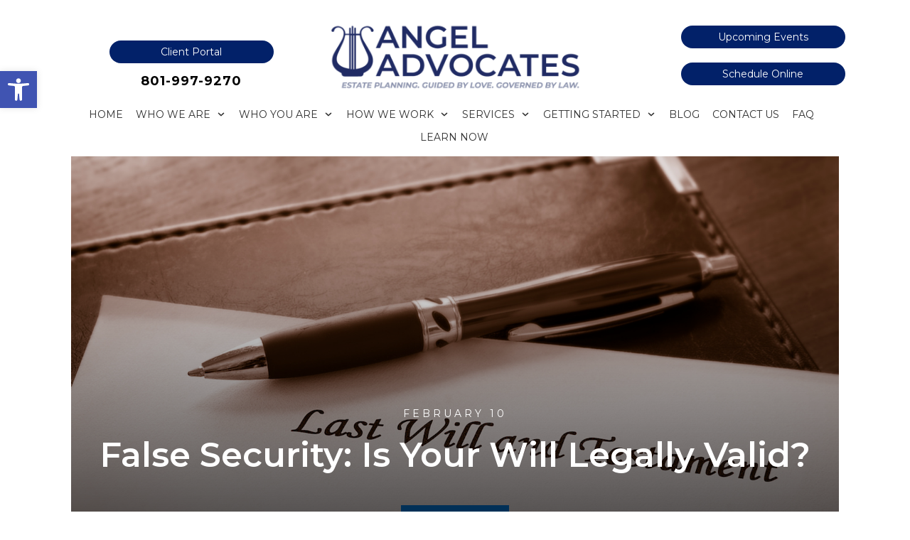

--- FILE ---
content_type: text/html; charset=UTF-8
request_url: https://angeladvocateslegal.com/false-security-is-your-will-legally-valid/
body_size: 45569
content:
<!doctype html>
<html lang="en-US" >
	<head>
		<link rel="profile" href="https://gmpg.org/xfn/11">
		<meta charset="UTF-8">
		<meta name="viewport" content="width=device-width, initial-scale=1">

		<meta name='robots' content='index, follow, max-image-preview:large, max-snippet:-1, max-video-preview:-1' />

	<!-- This site is optimized with the Yoast SEO plugin v26.7 - https://yoast.com/wordpress/plugins/seo/ -->
	<title>False Security: Is Your Will Legally Valid? - Angel Advocates, LLC</title>
	<meta name="description" content="The validity of a will depends on where you live when you die, as last will and testament laws vary from state to state. Most states, however, require wills to meet the following criteria in order to be legally binding:" />
	<link rel="canonical" href="https://angeladvocateslegal.com/false-security-is-your-will-legally-valid/" />
	<meta property="og:locale" content="en_US" />
	<meta property="og:type" content="article" />
	<meta property="og:title" content="False Security: Is Your Will Legally Valid? - Angel Advocates, LLC" />
	<meta property="og:description" content="The validity of a will depends on where you live when you die, as last will and testament laws vary from state to state. Most states, however, require wills to meet the following criteria in order to be legally binding:" />
	<meta property="og:url" content="https://angeladvocateslegal.com/false-security-is-your-will-legally-valid/" />
	<meta property="og:site_name" content="Angel Advocates, LLC" />
	<meta property="article:published_time" content="2020-02-10T15:40:00+00:00" />
	<meta property="og:image" content="https://angeladvocateslegal.com/wp-content/uploads/2020/02/Last-Will-and-Testament.jpeg" />
	<meta property="og:image:width" content="1500" />
	<meta property="og:image:height" content="997" />
	<meta property="og:image:type" content="image/jpeg" />
	<meta name="author" content="Klea Harris" />
	<meta name="twitter:card" content="summary_large_image" />
	<meta name="twitter:label1" content="Written by" />
	<meta name="twitter:data1" content="Klea Harris" />
	<meta name="twitter:label2" content="Est. reading time" />
	<meta name="twitter:data2" content="3 minutes" />
	<script type="application/ld+json" class="yoast-schema-graph">{"@context":"https://schema.org","@graph":[{"@type":"Article","@id":"https://angeladvocateslegal.com/false-security-is-your-will-legally-valid/#article","isPartOf":{"@id":"https://angeladvocateslegal.com/false-security-is-your-will-legally-valid/"},"author":{"name":"Klea Harris","@id":"https://angeladvocateslegal.com/#/schema/person/b91e2fded6332937d23e8ff5c25f678d"},"headline":"False Security: Is Your Will Legally Valid?","datePublished":"2020-02-10T15:40:00+00:00","mainEntityOfPage":{"@id":"https://angeladvocateslegal.com/false-security-is-your-will-legally-valid/"},"wordCount":628,"publisher":{"@id":"https://angeladvocateslegal.com/#organization"},"image":{"@id":"https://angeladvocateslegal.com/false-security-is-your-will-legally-valid/#primaryimage"},"thumbnailUrl":"https://angeladvocateslegal.com/wp-content/uploads/2020/02/Last-Will-and-Testament.jpeg","keywords":["Attorney","Attorney in","Attorney near","best estate planning","estate lawyer","Estate Planning","estate planning attorney","How do you know a will is valid","Law","Lawyer","Lawyer in","Lawyer near","Legal","Trust","trusts and estates","Will","wills and estates"],"articleSection":["Estate Planning"],"inLanguage":"en-US"},{"@type":"WebPage","@id":"https://angeladvocateslegal.com/false-security-is-your-will-legally-valid/","url":"https://angeladvocateslegal.com/false-security-is-your-will-legally-valid/","name":"False Security: Is Your Will Legally Valid? - Angel Advocates, LLC","isPartOf":{"@id":"https://angeladvocateslegal.com/#website"},"primaryImageOfPage":{"@id":"https://angeladvocateslegal.com/false-security-is-your-will-legally-valid/#primaryimage"},"image":{"@id":"https://angeladvocateslegal.com/false-security-is-your-will-legally-valid/#primaryimage"},"thumbnailUrl":"https://angeladvocateslegal.com/wp-content/uploads/2020/02/Last-Will-and-Testament.jpeg","datePublished":"2020-02-10T15:40:00+00:00","description":"The validity of a will depends on where you live when you die, as last will and testament laws vary from state to state. Most states, however, require wills to meet the following criteria in order to be legally binding:","breadcrumb":{"@id":"https://angeladvocateslegal.com/false-security-is-your-will-legally-valid/#breadcrumb"},"inLanguage":"en-US","potentialAction":[{"@type":"ReadAction","target":["https://angeladvocateslegal.com/false-security-is-your-will-legally-valid/"]}]},{"@type":"ImageObject","inLanguage":"en-US","@id":"https://angeladvocateslegal.com/false-security-is-your-will-legally-valid/#primaryimage","url":"https://angeladvocateslegal.com/wp-content/uploads/2020/02/Last-Will-and-Testament.jpeg","contentUrl":"https://angeladvocateslegal.com/wp-content/uploads/2020/02/Last-Will-and-Testament.jpeg","width":1500,"height":997,"caption":"Last Will and testament document with pen"},{"@type":"BreadcrumbList","@id":"https://angeladvocateslegal.com/false-security-is-your-will-legally-valid/#breadcrumb","itemListElement":[{"@type":"ListItem","position":1,"name":"Home","item":"https://angeladvocateslegal.com/"},{"@type":"ListItem","position":2,"name":"Blog","item":"https://angeladvocateslegal.com/blog/"},{"@type":"ListItem","position":3,"name":"False Security: Is Your Will Legally Valid?"}]},{"@type":"WebSite","@id":"https://angeladvocateslegal.com/#website","url":"https://angeladvocateslegal.com/","name":"Angel Advocates, LLC","description":"Estate Planning. Guided by Love. Governed by Law","publisher":{"@id":"https://angeladvocateslegal.com/#organization"},"potentialAction":[{"@type":"SearchAction","target":{"@type":"EntryPoint","urlTemplate":"https://angeladvocateslegal.com/?s={search_term_string}"},"query-input":{"@type":"PropertyValueSpecification","valueRequired":true,"valueName":"search_term_string"}}],"inLanguage":"en-US"},{"@type":"Organization","@id":"https://angeladvocateslegal.com/#organization","name":"Angel Advocates","url":"https://angeladvocateslegal.com/","logo":{"@type":"ImageObject","inLanguage":"en-US","@id":"https://angeladvocateslegal.com/#/schema/logo/image/","url":"https://angeladvocateslegal.com/wp-content/uploads/2020/06/Angel-Advocates-LLC-Logo-sq.001.jpeg","contentUrl":"https://angeladvocateslegal.com/wp-content/uploads/2020/06/Angel-Advocates-LLC-Logo-sq.001.jpeg","width":1008,"height":1008,"caption":"Angel Advocates"},"image":{"@id":"https://angeladvocateslegal.com/#/schema/logo/image/"}},{"@type":"Person","@id":"https://angeladvocateslegal.com/#/schema/person/b91e2fded6332937d23e8ff5c25f678d","name":"Klea Harris","description":"My goal is to be your trusted advisor who helps you make the very best legal decisions for your family throughout your lifetime. I want to help you not just now, but also when you can’t be there so that I can help guide your loved ones through a difficult process.","url":"https://angeladvocateslegal.com/author/klea-harris/"}]}</script>
	<!-- / Yoast SEO plugin. -->


<link rel='dns-prefetch' href='//accounts.google.com' />
<link rel='dns-prefetch' href='//apis.google.com' />
<link rel="alternate" type="application/rss+xml" title="Angel Advocates, LLC &raquo; Feed" href="https://angeladvocateslegal.com/feed/" />
<link rel="alternate" type="application/rss+xml" title="Angel Advocates, LLC &raquo; Comments Feed" href="https://angeladvocateslegal.com/comments/feed/" />
<link rel="alternate" title="oEmbed (JSON)" type="application/json+oembed" href="https://angeladvocateslegal.com/wp-json/oembed/1.0/embed?url=https%3A%2F%2Fangeladvocateslegal.com%2Ffalse-security-is-your-will-legally-valid%2F" />
<link rel="alternate" title="oEmbed (XML)" type="text/xml+oembed" href="https://angeladvocateslegal.com/wp-json/oembed/1.0/embed?url=https%3A%2F%2Fangeladvocateslegal.com%2Ffalse-security-is-your-will-legally-valid%2F&#038;format=xml" />
		<!-- This site uses the Google Analytics by MonsterInsights plugin v9.11.1 - Using Analytics tracking - https://www.monsterinsights.com/ -->
							<script src="//www.googletagmanager.com/gtag/js?id=G-0LBBG7G5JD"  data-cfasync="false" data-wpfc-render="false" type="text/javascript" async></script>
			<script data-cfasync="false" data-wpfc-render="false" type="text/javascript">
				var mi_version = '9.11.1';
				var mi_track_user = true;
				var mi_no_track_reason = '';
								var MonsterInsightsDefaultLocations = {"page_location":"https:\/\/angeladvocateslegal.com\/false-security-is-your-will-legally-valid\/"};
								if ( typeof MonsterInsightsPrivacyGuardFilter === 'function' ) {
					var MonsterInsightsLocations = (typeof MonsterInsightsExcludeQuery === 'object') ? MonsterInsightsPrivacyGuardFilter( MonsterInsightsExcludeQuery ) : MonsterInsightsPrivacyGuardFilter( MonsterInsightsDefaultLocations );
				} else {
					var MonsterInsightsLocations = (typeof MonsterInsightsExcludeQuery === 'object') ? MonsterInsightsExcludeQuery : MonsterInsightsDefaultLocations;
				}

								var disableStrs = [
										'ga-disable-G-0LBBG7G5JD',
									];

				/* Function to detect opted out users */
				function __gtagTrackerIsOptedOut() {
					for (var index = 0; index < disableStrs.length; index++) {
						if (document.cookie.indexOf(disableStrs[index] + '=true') > -1) {
							return true;
						}
					}

					return false;
				}

				/* Disable tracking if the opt-out cookie exists. */
				if (__gtagTrackerIsOptedOut()) {
					for (var index = 0; index < disableStrs.length; index++) {
						window[disableStrs[index]] = true;
					}
				}

				/* Opt-out function */
				function __gtagTrackerOptout() {
					for (var index = 0; index < disableStrs.length; index++) {
						document.cookie = disableStrs[index] + '=true; expires=Thu, 31 Dec 2099 23:59:59 UTC; path=/';
						window[disableStrs[index]] = true;
					}
				}

				if ('undefined' === typeof gaOptout) {
					function gaOptout() {
						__gtagTrackerOptout();
					}
				}
								window.dataLayer = window.dataLayer || [];

				window.MonsterInsightsDualTracker = {
					helpers: {},
					trackers: {},
				};
				if (mi_track_user) {
					function __gtagDataLayer() {
						dataLayer.push(arguments);
					}

					function __gtagTracker(type, name, parameters) {
						if (!parameters) {
							parameters = {};
						}

						if (parameters.send_to) {
							__gtagDataLayer.apply(null, arguments);
							return;
						}

						if (type === 'event') {
														parameters.send_to = monsterinsights_frontend.v4_id;
							var hookName = name;
							if (typeof parameters['event_category'] !== 'undefined') {
								hookName = parameters['event_category'] + ':' + name;
							}

							if (typeof MonsterInsightsDualTracker.trackers[hookName] !== 'undefined') {
								MonsterInsightsDualTracker.trackers[hookName](parameters);
							} else {
								__gtagDataLayer('event', name, parameters);
							}
							
						} else {
							__gtagDataLayer.apply(null, arguments);
						}
					}

					__gtagTracker('js', new Date());
					__gtagTracker('set', {
						'developer_id.dZGIzZG': true,
											});
					if ( MonsterInsightsLocations.page_location ) {
						__gtagTracker('set', MonsterInsightsLocations);
					}
										__gtagTracker('config', 'G-0LBBG7G5JD', {"forceSSL":"true"} );
										window.gtag = __gtagTracker;										(function () {
						/* https://developers.google.com/analytics/devguides/collection/analyticsjs/ */
						/* ga and __gaTracker compatibility shim. */
						var noopfn = function () {
							return null;
						};
						var newtracker = function () {
							return new Tracker();
						};
						var Tracker = function () {
							return null;
						};
						var p = Tracker.prototype;
						p.get = noopfn;
						p.set = noopfn;
						p.send = function () {
							var args = Array.prototype.slice.call(arguments);
							args.unshift('send');
							__gaTracker.apply(null, args);
						};
						var __gaTracker = function () {
							var len = arguments.length;
							if (len === 0) {
								return;
							}
							var f = arguments[len - 1];
							if (typeof f !== 'object' || f === null || typeof f.hitCallback !== 'function') {
								if ('send' === arguments[0]) {
									var hitConverted, hitObject = false, action;
									if ('event' === arguments[1]) {
										if ('undefined' !== typeof arguments[3]) {
											hitObject = {
												'eventAction': arguments[3],
												'eventCategory': arguments[2],
												'eventLabel': arguments[4],
												'value': arguments[5] ? arguments[5] : 1,
											}
										}
									}
									if ('pageview' === arguments[1]) {
										if ('undefined' !== typeof arguments[2]) {
											hitObject = {
												'eventAction': 'page_view',
												'page_path': arguments[2],
											}
										}
									}
									if (typeof arguments[2] === 'object') {
										hitObject = arguments[2];
									}
									if (typeof arguments[5] === 'object') {
										Object.assign(hitObject, arguments[5]);
									}
									if ('undefined' !== typeof arguments[1].hitType) {
										hitObject = arguments[1];
										if ('pageview' === hitObject.hitType) {
											hitObject.eventAction = 'page_view';
										}
									}
									if (hitObject) {
										action = 'timing' === arguments[1].hitType ? 'timing_complete' : hitObject.eventAction;
										hitConverted = mapArgs(hitObject);
										__gtagTracker('event', action, hitConverted);
									}
								}
								return;
							}

							function mapArgs(args) {
								var arg, hit = {};
								var gaMap = {
									'eventCategory': 'event_category',
									'eventAction': 'event_action',
									'eventLabel': 'event_label',
									'eventValue': 'event_value',
									'nonInteraction': 'non_interaction',
									'timingCategory': 'event_category',
									'timingVar': 'name',
									'timingValue': 'value',
									'timingLabel': 'event_label',
									'page': 'page_path',
									'location': 'page_location',
									'title': 'page_title',
									'referrer' : 'page_referrer',
								};
								for (arg in args) {
																		if (!(!args.hasOwnProperty(arg) || !gaMap.hasOwnProperty(arg))) {
										hit[gaMap[arg]] = args[arg];
									} else {
										hit[arg] = args[arg];
									}
								}
								return hit;
							}

							try {
								f.hitCallback();
							} catch (ex) {
							}
						};
						__gaTracker.create = newtracker;
						__gaTracker.getByName = newtracker;
						__gaTracker.getAll = function () {
							return [];
						};
						__gaTracker.remove = noopfn;
						__gaTracker.loaded = true;
						window['__gaTracker'] = __gaTracker;
					})();
									} else {
										console.log("");
					(function () {
						function __gtagTracker() {
							return null;
						}

						window['__gtagTracker'] = __gtagTracker;
						window['gtag'] = __gtagTracker;
					})();
									}
			</script>
							<!-- / Google Analytics by MonsterInsights -->
		<style id='wp-img-auto-sizes-contain-inline-css' type='text/css'>
img:is([sizes=auto i],[sizes^="auto," i]){contain-intrinsic-size:3000px 1500px}
/*# sourceURL=wp-img-auto-sizes-contain-inline-css */
</style>
<style id='wp-emoji-styles-inline-css' type='text/css'>

	img.wp-smiley, img.emoji {
		display: inline !important;
		border: none !important;
		box-shadow: none !important;
		height: 1em !important;
		width: 1em !important;
		margin: 0 0.07em !important;
		vertical-align: -0.1em !important;
		background: none !important;
		padding: 0 !important;
	}
/*# sourceURL=wp-emoji-styles-inline-css */
</style>
<style id='wp-block-library-inline-css' type='text/css'>
:root{--wp-block-synced-color:#7a00df;--wp-block-synced-color--rgb:122,0,223;--wp-bound-block-color:var(--wp-block-synced-color);--wp-editor-canvas-background:#ddd;--wp-admin-theme-color:#007cba;--wp-admin-theme-color--rgb:0,124,186;--wp-admin-theme-color-darker-10:#006ba1;--wp-admin-theme-color-darker-10--rgb:0,107,160.5;--wp-admin-theme-color-darker-20:#005a87;--wp-admin-theme-color-darker-20--rgb:0,90,135;--wp-admin-border-width-focus:2px}@media (min-resolution:192dpi){:root{--wp-admin-border-width-focus:1.5px}}.wp-element-button{cursor:pointer}:root .has-very-light-gray-background-color{background-color:#eee}:root .has-very-dark-gray-background-color{background-color:#313131}:root .has-very-light-gray-color{color:#eee}:root .has-very-dark-gray-color{color:#313131}:root .has-vivid-green-cyan-to-vivid-cyan-blue-gradient-background{background:linear-gradient(135deg,#00d084,#0693e3)}:root .has-purple-crush-gradient-background{background:linear-gradient(135deg,#34e2e4,#4721fb 50%,#ab1dfe)}:root .has-hazy-dawn-gradient-background{background:linear-gradient(135deg,#faaca8,#dad0ec)}:root .has-subdued-olive-gradient-background{background:linear-gradient(135deg,#fafae1,#67a671)}:root .has-atomic-cream-gradient-background{background:linear-gradient(135deg,#fdd79a,#004a59)}:root .has-nightshade-gradient-background{background:linear-gradient(135deg,#330968,#31cdcf)}:root .has-midnight-gradient-background{background:linear-gradient(135deg,#020381,#2874fc)}:root{--wp--preset--font-size--normal:16px;--wp--preset--font-size--huge:42px}.has-regular-font-size{font-size:1em}.has-larger-font-size{font-size:2.625em}.has-normal-font-size{font-size:var(--wp--preset--font-size--normal)}.has-huge-font-size{font-size:var(--wp--preset--font-size--huge)}.has-text-align-center{text-align:center}.has-text-align-left{text-align:left}.has-text-align-right{text-align:right}.has-fit-text{white-space:nowrap!important}#end-resizable-editor-section{display:none}.aligncenter{clear:both}.items-justified-left{justify-content:flex-start}.items-justified-center{justify-content:center}.items-justified-right{justify-content:flex-end}.items-justified-space-between{justify-content:space-between}.screen-reader-text{border:0;clip-path:inset(50%);height:1px;margin:-1px;overflow:hidden;padding:0;position:absolute;width:1px;word-wrap:normal!important}.screen-reader-text:focus{background-color:#ddd;clip-path:none;color:#444;display:block;font-size:1em;height:auto;left:5px;line-height:normal;padding:15px 23px 14px;text-decoration:none;top:5px;width:auto;z-index:100000}html :where(.has-border-color){border-style:solid}html :where([style*=border-top-color]){border-top-style:solid}html :where([style*=border-right-color]){border-right-style:solid}html :where([style*=border-bottom-color]){border-bottom-style:solid}html :where([style*=border-left-color]){border-left-style:solid}html :where([style*=border-width]){border-style:solid}html :where([style*=border-top-width]){border-top-style:solid}html :where([style*=border-right-width]){border-right-style:solid}html :where([style*=border-bottom-width]){border-bottom-style:solid}html :where([style*=border-left-width]){border-left-style:solid}html :where(img[class*=wp-image-]){height:auto;max-width:100%}:where(figure){margin:0 0 1em}html :where(.is-position-sticky){--wp-admin--admin-bar--position-offset:var(--wp-admin--admin-bar--height,0px)}@media screen and (max-width:600px){html :where(.is-position-sticky){--wp-admin--admin-bar--position-offset:0px}}

/*# sourceURL=wp-block-library-inline-css */
</style><style id='global-styles-inline-css' type='text/css'>
:root{--wp--preset--aspect-ratio--square: 1;--wp--preset--aspect-ratio--4-3: 4/3;--wp--preset--aspect-ratio--3-4: 3/4;--wp--preset--aspect-ratio--3-2: 3/2;--wp--preset--aspect-ratio--2-3: 2/3;--wp--preset--aspect-ratio--16-9: 16/9;--wp--preset--aspect-ratio--9-16: 9/16;--wp--preset--color--black: #000000;--wp--preset--color--cyan-bluish-gray: #abb8c3;--wp--preset--color--white: #ffffff;--wp--preset--color--pale-pink: #f78da7;--wp--preset--color--vivid-red: #cf2e2e;--wp--preset--color--luminous-vivid-orange: #ff6900;--wp--preset--color--luminous-vivid-amber: #fcb900;--wp--preset--color--light-green-cyan: #7bdcb5;--wp--preset--color--vivid-green-cyan: #00d084;--wp--preset--color--pale-cyan-blue: #8ed1fc;--wp--preset--color--vivid-cyan-blue: #0693e3;--wp--preset--color--vivid-purple: #9b51e0;--wp--preset--gradient--vivid-cyan-blue-to-vivid-purple: linear-gradient(135deg,rgb(6,147,227) 0%,rgb(155,81,224) 100%);--wp--preset--gradient--light-green-cyan-to-vivid-green-cyan: linear-gradient(135deg,rgb(122,220,180) 0%,rgb(0,208,130) 100%);--wp--preset--gradient--luminous-vivid-amber-to-luminous-vivid-orange: linear-gradient(135deg,rgb(252,185,0) 0%,rgb(255,105,0) 100%);--wp--preset--gradient--luminous-vivid-orange-to-vivid-red: linear-gradient(135deg,rgb(255,105,0) 0%,rgb(207,46,46) 100%);--wp--preset--gradient--very-light-gray-to-cyan-bluish-gray: linear-gradient(135deg,rgb(238,238,238) 0%,rgb(169,184,195) 100%);--wp--preset--gradient--cool-to-warm-spectrum: linear-gradient(135deg,rgb(74,234,220) 0%,rgb(151,120,209) 20%,rgb(207,42,186) 40%,rgb(238,44,130) 60%,rgb(251,105,98) 80%,rgb(254,248,76) 100%);--wp--preset--gradient--blush-light-purple: linear-gradient(135deg,rgb(255,206,236) 0%,rgb(152,150,240) 100%);--wp--preset--gradient--blush-bordeaux: linear-gradient(135deg,rgb(254,205,165) 0%,rgb(254,45,45) 50%,rgb(107,0,62) 100%);--wp--preset--gradient--luminous-dusk: linear-gradient(135deg,rgb(255,203,112) 0%,rgb(199,81,192) 50%,rgb(65,88,208) 100%);--wp--preset--gradient--pale-ocean: linear-gradient(135deg,rgb(255,245,203) 0%,rgb(182,227,212) 50%,rgb(51,167,181) 100%);--wp--preset--gradient--electric-grass: linear-gradient(135deg,rgb(202,248,128) 0%,rgb(113,206,126) 100%);--wp--preset--gradient--midnight: linear-gradient(135deg,rgb(2,3,129) 0%,rgb(40,116,252) 100%);--wp--preset--font-size--small: 13px;--wp--preset--font-size--medium: 20px;--wp--preset--font-size--large: 36px;--wp--preset--font-size--x-large: 42px;--wp--preset--spacing--20: 0.44rem;--wp--preset--spacing--30: 0.67rem;--wp--preset--spacing--40: 1rem;--wp--preset--spacing--50: 1.5rem;--wp--preset--spacing--60: 2.25rem;--wp--preset--spacing--70: 3.38rem;--wp--preset--spacing--80: 5.06rem;--wp--preset--shadow--natural: 6px 6px 9px rgba(0, 0, 0, 0.2);--wp--preset--shadow--deep: 12px 12px 50px rgba(0, 0, 0, 0.4);--wp--preset--shadow--sharp: 6px 6px 0px rgba(0, 0, 0, 0.2);--wp--preset--shadow--outlined: 6px 6px 0px -3px rgb(255, 255, 255), 6px 6px rgb(0, 0, 0);--wp--preset--shadow--crisp: 6px 6px 0px rgb(0, 0, 0);}:where(.is-layout-flex){gap: 0.5em;}:where(.is-layout-grid){gap: 0.5em;}body .is-layout-flex{display: flex;}.is-layout-flex{flex-wrap: wrap;align-items: center;}.is-layout-flex > :is(*, div){margin: 0;}body .is-layout-grid{display: grid;}.is-layout-grid > :is(*, div){margin: 0;}:where(.wp-block-columns.is-layout-flex){gap: 2em;}:where(.wp-block-columns.is-layout-grid){gap: 2em;}:where(.wp-block-post-template.is-layout-flex){gap: 1.25em;}:where(.wp-block-post-template.is-layout-grid){gap: 1.25em;}.has-black-color{color: var(--wp--preset--color--black) !important;}.has-cyan-bluish-gray-color{color: var(--wp--preset--color--cyan-bluish-gray) !important;}.has-white-color{color: var(--wp--preset--color--white) !important;}.has-pale-pink-color{color: var(--wp--preset--color--pale-pink) !important;}.has-vivid-red-color{color: var(--wp--preset--color--vivid-red) !important;}.has-luminous-vivid-orange-color{color: var(--wp--preset--color--luminous-vivid-orange) !important;}.has-luminous-vivid-amber-color{color: var(--wp--preset--color--luminous-vivid-amber) !important;}.has-light-green-cyan-color{color: var(--wp--preset--color--light-green-cyan) !important;}.has-vivid-green-cyan-color{color: var(--wp--preset--color--vivid-green-cyan) !important;}.has-pale-cyan-blue-color{color: var(--wp--preset--color--pale-cyan-blue) !important;}.has-vivid-cyan-blue-color{color: var(--wp--preset--color--vivid-cyan-blue) !important;}.has-vivid-purple-color{color: var(--wp--preset--color--vivid-purple) !important;}.has-black-background-color{background-color: var(--wp--preset--color--black) !important;}.has-cyan-bluish-gray-background-color{background-color: var(--wp--preset--color--cyan-bluish-gray) !important;}.has-white-background-color{background-color: var(--wp--preset--color--white) !important;}.has-pale-pink-background-color{background-color: var(--wp--preset--color--pale-pink) !important;}.has-vivid-red-background-color{background-color: var(--wp--preset--color--vivid-red) !important;}.has-luminous-vivid-orange-background-color{background-color: var(--wp--preset--color--luminous-vivid-orange) !important;}.has-luminous-vivid-amber-background-color{background-color: var(--wp--preset--color--luminous-vivid-amber) !important;}.has-light-green-cyan-background-color{background-color: var(--wp--preset--color--light-green-cyan) !important;}.has-vivid-green-cyan-background-color{background-color: var(--wp--preset--color--vivid-green-cyan) !important;}.has-pale-cyan-blue-background-color{background-color: var(--wp--preset--color--pale-cyan-blue) !important;}.has-vivid-cyan-blue-background-color{background-color: var(--wp--preset--color--vivid-cyan-blue) !important;}.has-vivid-purple-background-color{background-color: var(--wp--preset--color--vivid-purple) !important;}.has-black-border-color{border-color: var(--wp--preset--color--black) !important;}.has-cyan-bluish-gray-border-color{border-color: var(--wp--preset--color--cyan-bluish-gray) !important;}.has-white-border-color{border-color: var(--wp--preset--color--white) !important;}.has-pale-pink-border-color{border-color: var(--wp--preset--color--pale-pink) !important;}.has-vivid-red-border-color{border-color: var(--wp--preset--color--vivid-red) !important;}.has-luminous-vivid-orange-border-color{border-color: var(--wp--preset--color--luminous-vivid-orange) !important;}.has-luminous-vivid-amber-border-color{border-color: var(--wp--preset--color--luminous-vivid-amber) !important;}.has-light-green-cyan-border-color{border-color: var(--wp--preset--color--light-green-cyan) !important;}.has-vivid-green-cyan-border-color{border-color: var(--wp--preset--color--vivid-green-cyan) !important;}.has-pale-cyan-blue-border-color{border-color: var(--wp--preset--color--pale-cyan-blue) !important;}.has-vivid-cyan-blue-border-color{border-color: var(--wp--preset--color--vivid-cyan-blue) !important;}.has-vivid-purple-border-color{border-color: var(--wp--preset--color--vivid-purple) !important;}.has-vivid-cyan-blue-to-vivid-purple-gradient-background{background: var(--wp--preset--gradient--vivid-cyan-blue-to-vivid-purple) !important;}.has-light-green-cyan-to-vivid-green-cyan-gradient-background{background: var(--wp--preset--gradient--light-green-cyan-to-vivid-green-cyan) !important;}.has-luminous-vivid-amber-to-luminous-vivid-orange-gradient-background{background: var(--wp--preset--gradient--luminous-vivid-amber-to-luminous-vivid-orange) !important;}.has-luminous-vivid-orange-to-vivid-red-gradient-background{background: var(--wp--preset--gradient--luminous-vivid-orange-to-vivid-red) !important;}.has-very-light-gray-to-cyan-bluish-gray-gradient-background{background: var(--wp--preset--gradient--very-light-gray-to-cyan-bluish-gray) !important;}.has-cool-to-warm-spectrum-gradient-background{background: var(--wp--preset--gradient--cool-to-warm-spectrum) !important;}.has-blush-light-purple-gradient-background{background: var(--wp--preset--gradient--blush-light-purple) !important;}.has-blush-bordeaux-gradient-background{background: var(--wp--preset--gradient--blush-bordeaux) !important;}.has-luminous-dusk-gradient-background{background: var(--wp--preset--gradient--luminous-dusk) !important;}.has-pale-ocean-gradient-background{background: var(--wp--preset--gradient--pale-ocean) !important;}.has-electric-grass-gradient-background{background: var(--wp--preset--gradient--electric-grass) !important;}.has-midnight-gradient-background{background: var(--wp--preset--gradient--midnight) !important;}.has-small-font-size{font-size: var(--wp--preset--font-size--small) !important;}.has-medium-font-size{font-size: var(--wp--preset--font-size--medium) !important;}.has-large-font-size{font-size: var(--wp--preset--font-size--large) !important;}.has-x-large-font-size{font-size: var(--wp--preset--font-size--x-large) !important;}
/*# sourceURL=global-styles-inline-css */
</style>

<style id='classic-theme-styles-inline-css' type='text/css'>
/*! This file is auto-generated */
.wp-block-button__link{color:#fff;background-color:#32373c;border-radius:9999px;box-shadow:none;text-decoration:none;padding:calc(.667em + 2px) calc(1.333em + 2px);font-size:1.125em}.wp-block-file__button{background:#32373c;color:#fff;text-decoration:none}
/*# sourceURL=/wp-includes/css/classic-themes.min.css */
</style>
<link rel='stylesheet' id='tve_style_family_tve_flt-css' href='https://angeladvocateslegal.com/wp-content/plugins/thrive-visual-editor/editor/css/thrive_flat.css?ver=10.8.5' type='text/css' media='all' />
<link rel='stylesheet' id='thrive-theme-styles-css' href='https://angeladvocateslegal.com/wp-content/themes/thrive-theme/inc/assets/dist/theme.css?ver=10.8.5' type='text/css' media='all' />
<link rel='stylesheet' id='pojo-a11y-css' href='https://angeladvocateslegal.com/wp-content/plugins/pojo-accessibility/modules/legacy/assets/css/style.min.css?ver=1.0.0' type='text/css' media='all' />
<link rel='stylesheet' id='tvo-frontend-css' href='https://angeladvocateslegal.com/wp-content/plugins/thrive-ovation/tcb-bridge/frontend/css/frontend.css?ver=6.9' type='text/css' media='all' />
<link rel='stylesheet' id='thrive-theme-css' href='https://angeladvocateslegal.com/wp-content/themes/thrive-theme/style.css?ver=10.8.5' type='text/css' media='all' />
<link rel='stylesheet' id='thrive-template-css' href='//angeladvocateslegal.com/wp-content/uploads/thrive/theme-template-1764633246.css?ver=10.8.5' type='text/css' media='all' />
<script type="text/javascript" src="https://angeladvocateslegal.com/wp-content/plugins/google-analytics-for-wordpress/assets/js/frontend-gtag.min.js?ver=9.11.1" id="monsterinsights-frontend-script-js" async="async" data-wp-strategy="async"></script>
<script data-cfasync="false" data-wpfc-render="false" type="text/javascript" id='monsterinsights-frontend-script-js-extra'>/* <![CDATA[ */
var monsterinsights_frontend = {"js_events_tracking":"true","download_extensions":"doc,pdf,ppt,zip,xls,docx,pptx,xlsx","inbound_paths":"[]","home_url":"https:\/\/angeladvocateslegal.com","hash_tracking":"false","v4_id":"G-0LBBG7G5JD"};/* ]]> */
</script>
<script type="text/javascript" src="https://angeladvocateslegal.com/wp-includes/js/jquery/jquery.min.js?ver=3.7.1" id="jquery-core-js"></script>
<script type="text/javascript" src="https://angeladvocateslegal.com/wp-includes/js/jquery/jquery-migrate.min.js?ver=3.4.1" id="jquery-migrate-js"></script>
<script type="text/javascript" src="https://angeladvocateslegal.com/wp-includes/js/jquery/ui/core.min.js?ver=1.13.3" id="jquery-ui-core-js"></script>
<script type="text/javascript" src="https://angeladvocateslegal.com/wp-includes/js/jquery/ui/menu.min.js?ver=1.13.3" id="jquery-ui-menu-js"></script>
<script type="text/javascript" src="https://angeladvocateslegal.com/wp-includes/js/dist/dom-ready.min.js?ver=f77871ff7694fffea381" id="wp-dom-ready-js"></script>
<script type="text/javascript" src="https://angeladvocateslegal.com/wp-includes/js/dist/hooks.min.js?ver=dd5603f07f9220ed27f1" id="wp-hooks-js"></script>
<script type="text/javascript" src="https://angeladvocateslegal.com/wp-includes/js/dist/i18n.min.js?ver=c26c3dc7bed366793375" id="wp-i18n-js"></script>
<script type="text/javascript" id="wp-i18n-js-after">
/* <![CDATA[ */
wp.i18n.setLocaleData( { 'text direction\u0004ltr': [ 'ltr' ] } );
//# sourceURL=wp-i18n-js-after
/* ]]> */
</script>
<script type="text/javascript" src="https://angeladvocateslegal.com/wp-includes/js/dist/a11y.min.js?ver=cb460b4676c94bd228ed" id="wp-a11y-js"></script>
<script type="text/javascript" src="https://angeladvocateslegal.com/wp-includes/js/jquery/ui/autocomplete.min.js?ver=1.13.3" id="jquery-ui-autocomplete-js"></script>
<script type="text/javascript" src="https://angeladvocateslegal.com/wp-includes/js/imagesloaded.min.js?ver=5.0.0" id="imagesloaded-js"></script>
<script type="text/javascript" src="https://angeladvocateslegal.com/wp-includes/js/masonry.min.js?ver=4.2.2" id="masonry-js"></script>
<script type="text/javascript" src="https://angeladvocateslegal.com/wp-includes/js/jquery/jquery.masonry.min.js?ver=3.1.2b" id="jquery-masonry-js"></script>
<script type="text/javascript" id="tve_frontend-js-extra">
/* <![CDATA[ */
var tve_frontend_options = {"ajaxurl":"https://angeladvocateslegal.com/wp-admin/admin-ajax.php","is_editor_page":"","page_events":[],"is_single":"1","social_fb_app_id":"","dash_url":"https://angeladvocateslegal.com/wp-content/themes/thrive-theme/thrive-dashboard","queried_object":{"ID":3204,"post_author":"1"},"query_vars":{"page":"","name":"false-security-is-your-will-legally-valid"},"$_POST":[],"translations":{"Copy":"Copy","empty_username":"ERROR: The username field is empty.","empty_password":"ERROR: The password field is empty.","empty_login":"ERROR: Enter a username or email address.","min_chars":"At least %s characters are needed","no_headings":"No headings found","registration_err":{"required_field":"\u003Cstrong\u003EError\u003C/strong\u003E: This field is required","required_email":"\u003Cstrong\u003EError\u003C/strong\u003E: Please type your email address","invalid_email":"\u003Cstrong\u003EError\u003C/strong\u003E: The email address isn&#8217;t correct","passwordmismatch":"\u003Cstrong\u003EError\u003C/strong\u003E: Password mismatch"}},"routes":{"posts":"https://angeladvocateslegal.com/wp-json/tcb/v1/posts","video_reporting":"https://angeladvocateslegal.com/wp-json/tcb/v1/video-reporting","testimonials":"https://angeladvocateslegal.com/wp-json/tcb/v1/testimonials"},"nonce":"90b897afa7","allow_video_src":"","google_client_id":null,"google_api_key":null,"facebook_app_id":null,"lead_generation_custom_tag_apis":["activecampaign","aweber","convertkit","drip","klicktipp","mailchimp","sendlane","zapier"],"post_request_data":[],"user_profile_nonce":"f399f98ca7","ip":"3.144.86.27","current_user":[],"post_id":"3204","post_title":"False Security: Is Your Will Legally Valid?","post_type":"post","post_url":"https://angeladvocateslegal.com/false-security-is-your-will-legally-valid/","is_lp":"","conditional_display":{"is_tooltip_dismissed":false}};
//# sourceURL=tve_frontend-js-extra
/* ]]> */
</script>
<script type="text/javascript" src="https://angeladvocateslegal.com/wp-content/plugins/thrive-visual-editor/editor/js/dist/modules/general.min.js?ver=10.8.5" id="tve_frontend-js"></script>
<script type="text/javascript" src="https://angeladvocateslegal.com/wp-includes/js/plupload/moxie.min.js?ver=1.3.5.1" id="moxiejs-js"></script>
<script type="text/javascript" src="https://angeladvocateslegal.com/wp-content/plugins/thrive-visual-editor/editor/js/dist/modules/post-list.min.js?v=10.8.5&amp;ver=10.8.5" id="tve_frontend_post-list-js"></script>
<script type="text/javascript" id="theme-frontend-js-extra">
/* <![CDATA[ */
var thrive_front_localize = {"comments_form":{"error_defaults":{"email":"Email address invalid","url":"Website address invalid","required":"Required field missing"}},"routes":{"posts":"https://angeladvocateslegal.com/wp-json/tcb/v1/posts","frontend":"https://angeladvocateslegal.com/wp-json/ttb/v1/frontend"},"tar_post_url":"?tve=true&action=architect&from_theme=1","is_editor":"","ID":"4069","template_url":"?tve=true&action=architect&from_tar=3204","pagination_url":{"template":"https://angeladvocateslegal.com/false-security-is-your-will-legally-valid/page/[thrive_page_number]/","base":"https://angeladvocateslegal.com/false-security-is-your-will-legally-valid/"},"sidebar_visibility":[],"is_singular":"1","is_user_logged_in":""};
//# sourceURL=theme-frontend-js-extra
/* ]]> */
</script>
<script type="text/javascript" src="https://angeladvocateslegal.com/wp-content/themes/thrive-theme/inc/assets/dist/frontend.min.js?ver=10.8.5" id="theme-frontend-js"></script>
<script type="text/javascript" src="https://angeladvocateslegal.com/wp-content/plugins/thrive-ovation/tcb-bridge/frontend/js/display-testimonials-tcb.min.js?ver=10.8.5" id="display-testimonials-tcb-js"></script>
<link rel="https://api.w.org/" href="https://angeladvocateslegal.com/wp-json/" /><link rel="alternate" title="JSON" type="application/json" href="https://angeladvocateslegal.com/wp-json/wp/v2/posts/3204" /><link rel="EditURI" type="application/rsd+xml" title="RSD" href="https://angeladvocateslegal.com/xmlrpc.php?rsd" />
<meta name="generator" content="WordPress 6.9" />
<link rel='shortlink' href='https://angeladvocateslegal.com/?p=3204' />
<style type="text/css" id="tve_global_variables">:root{--tcb-color-0:rgb(1, 48, 87);--tcb-color-0-h:207;--tcb-color-0-s:97%;--tcb-color-0-l:17%;--tcb-color-0-a:1;--tcb-background-author-image:url(https://angeladvocateslegal.com/wp-content/plugins/thrive-visual-editor/editor/css/images/author_image.png);--tcb-background-user-image:url();--tcb-background-featured-image-thumbnail:url(https://angeladvocateslegal.com/wp-content/uploads/2020/02/Last-Will-and-Testament.jpeg);--tcb-skin-color-0:hsla(var(--tcb-theme-main-master-h,210), var(--tcb-theme-main-master-s,77%), var(--tcb-theme-main-master-l,54%), var(--tcb-theme-main-master-a,1));--tcb-skin-color-0-h:var(--tcb-theme-main-master-h,210);--tcb-skin-color-0-s:var(--tcb-theme-main-master-s,77%);--tcb-skin-color-0-l:var(--tcb-theme-main-master-l,54%);--tcb-skin-color-0-a:var(--tcb-theme-main-master-a,1);--tcb-skin-color-1:hsla(calc(var(--tcb-theme-main-master-h,210) - 0 ), calc(var(--tcb-theme-main-master-s,77%) + 2% ), calc(var(--tcb-theme-main-master-l,54%) - 0% ), 0.5);--tcb-skin-color-1-h:calc(var(--tcb-theme-main-master-h,210) - 0 );--tcb-skin-color-1-s:calc(var(--tcb-theme-main-master-s,77%) + 2% );--tcb-skin-color-1-l:calc(var(--tcb-theme-main-master-l,54%) - 0% );--tcb-skin-color-1-a:0.5;--tcb-skin-color-2:rgb(248, 248, 248);--tcb-skin-color-2-h:0;--tcb-skin-color-2-s:0%;--tcb-skin-color-2-l:97%;--tcb-skin-color-2-a:1;--tcb-skin-color-3:hsla(calc(var(--tcb-theme-main-master-h,210) + 30 ), 85%, 13%, 1);--tcb-skin-color-3-h:calc(var(--tcb-theme-main-master-h,210) + 30 );--tcb-skin-color-3-s:85%;--tcb-skin-color-3-l:13%;--tcb-skin-color-3-a:1;--tcb-skin-color-4:rgb(12, 17, 21);--tcb-skin-color-4-h:206;--tcb-skin-color-4-s:27%;--tcb-skin-color-4-l:6%;--tcb-skin-color-4-a:1;--tcb-skin-color-5:rgb(106, 107, 108);--tcb-skin-color-5-h:210;--tcb-skin-color-5-s:0%;--tcb-skin-color-5-l:41%;--tcb-skin-color-5-a:1;--tcb-skin-color-8:hsla(calc(var(--tcb-theme-main-master-h,210) - 0 ), calc(var(--tcb-theme-main-master-s,77%) + 2% ), calc(var(--tcb-theme-main-master-l,54%) - 0% ), 0.18);--tcb-skin-color-8-h:calc(var(--tcb-theme-main-master-h,210) - 0 );--tcb-skin-color-8-s:calc(var(--tcb-theme-main-master-s,77%) + 2% );--tcb-skin-color-8-l:calc(var(--tcb-theme-main-master-l,54%) - 0% );--tcb-skin-color-8-a:0.18;--tcb-skin-color-9:hsla(calc(var(--tcb-theme-main-master-h,210) - 3 ), 56%, 96%, 1);--tcb-skin-color-9-h:calc(var(--tcb-theme-main-master-h,210) - 3 );--tcb-skin-color-9-s:56%;--tcb-skin-color-9-l:96%;--tcb-skin-color-9-a:1;--tcb-skin-color-10:hsla(calc(var(--tcb-theme-main-master-h,210) - 21 ), calc(var(--tcb-theme-main-master-s,77%) + 23% ), calc(var(--tcb-theme-main-master-l,54%) + 27% ), 1);--tcb-skin-color-10-h:calc(var(--tcb-theme-main-master-h,210) - 21 );--tcb-skin-color-10-s:calc(var(--tcb-theme-main-master-s,77%) + 23% );--tcb-skin-color-10-l:calc(var(--tcb-theme-main-master-l,54%) + 27% );--tcb-skin-color-10-a:1;--tcb-skin-color-13:hsla(calc(var(--tcb-theme-main-master-h,210) - 0 ), calc(var(--tcb-theme-main-master-s,77%) + 2% ), calc(var(--tcb-theme-main-master-l,54%) - 18% ), 0.5);--tcb-skin-color-13-h:calc(var(--tcb-theme-main-master-h,210) - 0 );--tcb-skin-color-13-s:calc(var(--tcb-theme-main-master-s,77%) + 2% );--tcb-skin-color-13-l:calc(var(--tcb-theme-main-master-l,54%) - 18% );--tcb-skin-color-13-a:0.5;--tcb-skin-color-14:rgb(230, 230, 230);--tcb-skin-color-14-h:0;--tcb-skin-color-14-s:0%;--tcb-skin-color-14-l:90%;--tcb-skin-color-14-a:1;--tcb-skin-color-16:hsla(calc(var(--tcb-theme-main-master-h,210) - 0 ), 3%, 36%, 1);--tcb-skin-color-16-h:calc(var(--tcb-theme-main-master-h,210) - 0 );--tcb-skin-color-16-s:3%;--tcb-skin-color-16-l:36%;--tcb-skin-color-16-a:1;--tcb-skin-color-18:hsla(calc(var(--tcb-theme-main-master-h,210) - 1 ), calc(var(--tcb-theme-main-master-s,77%) + 1% ), calc(var(--tcb-theme-main-master-l,54%) - 1% ), 0.8);--tcb-skin-color-18-h:calc(var(--tcb-theme-main-master-h,210) - 1 );--tcb-skin-color-18-s:calc(var(--tcb-theme-main-master-s,77%) + 1% );--tcb-skin-color-18-l:calc(var(--tcb-theme-main-master-l,54%) - 1% );--tcb-skin-color-18-a:0.8;--tcb-skin-color-19:hsla(calc(var(--tcb-theme-main-master-h,210) - 3 ), 56%, 96%, 0.85);--tcb-skin-color-19-h:calc(var(--tcb-theme-main-master-h,210) - 3 );--tcb-skin-color-19-s:56%;--tcb-skin-color-19-l:96%;--tcb-skin-color-19-a:0.85;--tcb-skin-color-20:hsla(calc(var(--tcb-theme-main-master-h,210) - 3 ), 56%, 96%, 0.9);--tcb-skin-color-20-h:calc(var(--tcb-theme-main-master-h,210) - 3 );--tcb-skin-color-20-s:56%;--tcb-skin-color-20-l:96%;--tcb-skin-color-20-a:0.9;--tcb-skin-color-21:hsla(calc(var(--tcb-theme-main-master-h,210) - 210 ), calc(var(--tcb-theme-main-master-s,77%) - 77% ), calc(var(--tcb-theme-main-master-l,54%) + 46% ), 1);--tcb-skin-color-21-h:calc(var(--tcb-theme-main-master-h,210) - 210 );--tcb-skin-color-21-s:calc(var(--tcb-theme-main-master-s,77%) - 77% );--tcb-skin-color-21-l:calc(var(--tcb-theme-main-master-l,54%) + 46% );--tcb-skin-color-21-a:1;--tcb-skin-color-22:rgb(255, 255, 255);--tcb-skin-color-22-h:0;--tcb-skin-color-22-s:0%;--tcb-skin-color-22-l:100%;--tcb-skin-color-22-a:1;--tcb-skin-color-23:rgb(32, 65, 71);--tcb-skin-color-23-h:189;--tcb-skin-color-23-s:37%;--tcb-skin-color-23-l:20%;--tcb-skin-color-23-a:1;--tcb-skin-color-24:rgb(59, 59, 59);--tcb-skin-color-24-h:0;--tcb-skin-color-24-s:0%;--tcb-skin-color-24-l:23%;--tcb-skin-color-24-a:1;--tcb-skin-color-25:hsla(calc(var(--tcb-theme-main-master-h,210) - 0 ), calc(var(--tcb-theme-main-master-s,77%) + 5% ), calc(var(--tcb-theme-main-master-l,54%) + 8% ), 0.04);--tcb-skin-color-25-h:calc(var(--tcb-theme-main-master-h,210) - 0 );--tcb-skin-color-25-s:calc(var(--tcb-theme-main-master-s,77%) + 5% );--tcb-skin-color-25-l:calc(var(--tcb-theme-main-master-l,54%) + 8% );--tcb-skin-color-25-a:0.04;--tcb-skin-color-26:hsla(calc(var(--tcb-theme-main-master-h,210) + 1 ), calc(var(--tcb-theme-main-master-s,77%) + 6% ), calc(var(--tcb-theme-main-master-l,54%) + 9% ), 0.12);--tcb-skin-color-26-h:calc(var(--tcb-theme-main-master-h,210) + 1 );--tcb-skin-color-26-s:calc(var(--tcb-theme-main-master-s,77%) + 6% );--tcb-skin-color-26-l:calc(var(--tcb-theme-main-master-l,54%) + 9% );--tcb-skin-color-26-a:0.12;--tcb-skin-color-27:hsla(calc(var(--tcb-theme-main-master-h,210) + 10 ), calc(var(--tcb-theme-main-master-s,77%) + 6% ), calc(var(--tcb-theme-main-master-l,54%) + 17% ), 1);--tcb-skin-color-27-h:calc(var(--tcb-theme-main-master-h,210) + 10 );--tcb-skin-color-27-s:calc(var(--tcb-theme-main-master-s,77%) + 6% );--tcb-skin-color-27-l:calc(var(--tcb-theme-main-master-l,54%) + 17% );--tcb-skin-color-27-a:1;--tcb-skin-color-28:hsla(calc(var(--tcb-theme-main-master-h,210) + 2 ), calc(var(--tcb-theme-main-master-s,77%) - 34% ), calc(var(--tcb-theme-main-master-l,54%) + 27% ), 1);--tcb-skin-color-28-h:calc(var(--tcb-theme-main-master-h,210) + 2 );--tcb-skin-color-28-s:calc(var(--tcb-theme-main-master-s,77%) - 34% );--tcb-skin-color-28-l:calc(var(--tcb-theme-main-master-l,54%) + 27% );--tcb-skin-color-28-a:1;--tcb-skin-color-29:hsla(calc(var(--tcb-theme-main-master-h,210) - 0 ), calc(var(--tcb-theme-main-master-s,77%) + 6% ), calc(var(--tcb-theme-main-master-l,54%) + 10% ), 0.4);--tcb-skin-color-29-h:calc(var(--tcb-theme-main-master-h,210) - 0 );--tcb-skin-color-29-s:calc(var(--tcb-theme-main-master-s,77%) + 6% );--tcb-skin-color-29-l:calc(var(--tcb-theme-main-master-l,54%) + 10% );--tcb-skin-color-29-a:0.4;--tcb-skin-color-30:hsla(calc(var(--tcb-theme-main-master-h,210) - 1 ), calc(var(--tcb-theme-main-master-s,77%) + 5% ), calc(var(--tcb-theme-main-master-l,54%) + 8% ), 0.85);--tcb-skin-color-30-h:calc(var(--tcb-theme-main-master-h,210) - 1 );--tcb-skin-color-30-s:calc(var(--tcb-theme-main-master-s,77%) + 5% );--tcb-skin-color-30-l:calc(var(--tcb-theme-main-master-l,54%) + 8% );--tcb-skin-color-30-a:0.85;--tcb-main-master-h:210;--tcb-main-master-s:77%;--tcb-main-master-l:54%;--tcb-main-master-a:1;--tcb-theme-main-master-h:210;--tcb-theme-main-master-s:77%;--tcb-theme-main-master-l:54%;--tcb-theme-main-master-a:1;}</style><meta name="ti-site-data" content="[base64]" /><style type="text/css">
#pojo-a11y-toolbar .pojo-a11y-toolbar-toggle a{ background-color: #4054b2;	color: #ffffff;}
#pojo-a11y-toolbar .pojo-a11y-toolbar-overlay, #pojo-a11y-toolbar .pojo-a11y-toolbar-overlay ul.pojo-a11y-toolbar-items.pojo-a11y-links{ border-color: #4054b2;}
body.pojo-a11y-focusable a:focus{ outline-style: solid !important;	outline-width: 1px !important;	outline-color: #FF0000 !important;}
#pojo-a11y-toolbar{ top: 100px !important;}
#pojo-a11y-toolbar .pojo-a11y-toolbar-overlay{ background-color: #ffffff;}
#pojo-a11y-toolbar .pojo-a11y-toolbar-overlay ul.pojo-a11y-toolbar-items li.pojo-a11y-toolbar-item a, #pojo-a11y-toolbar .pojo-a11y-toolbar-overlay p.pojo-a11y-toolbar-title{ color: #333333;}
#pojo-a11y-toolbar .pojo-a11y-toolbar-overlay ul.pojo-a11y-toolbar-items li.pojo-a11y-toolbar-item a.active{ background-color: #4054b2;	color: #ffffff;}
@media (max-width: 767px) { #pojo-a11y-toolbar { top: 50px !important; } }</style><script type="text/javascript">
var _iub = _iub || [];
_iub.csConfiguration = {"ccpaAcknowledgeOnDisplay":true,"lang":"en","siteId":1857290,"enableGdpr":false,"enableCcpa":true,"countryDetection":true,"gdprAppliesGlobally":false,"whitelabel":false,"cookiePolicyId":89545576, "banner":{ "acceptButtonDisplay":true,"customizeButtonDisplay":true,"position":"bottom","acceptButtonColor":"#0073CE","acceptButtonCaptionColor":"white","customizeButtonColor":"#DADADA","customizeButtonCaptionColor":"#4D4D4D","rejectButtonColor":"#0073CE","rejectButtonCaptionColor":"white","textColor":"black","backgroundColor":"white" }};
</script>
<script type="text/javascript" src="//cdn.iubenda.com/cs/iubenda_cs.js" charset="UTF-8" async></script><script type="text/javascript">var _iub = _iub || {}; _iub.cons_instructions = _iub.cons_instructions || []; _iub.cons_instructions.push(["init", {api_key: "xUtInHbHCtZlvpctbnhKjOTZBSd7EsWO"}]);</script><script type="text/javascript" src="https://cdn.iubenda.com/cons/iubenda_cons.js" async></script><!-- Global site tag (gtag.js) - Google Analytics -->
<script async src="https://www.googletagmanager.com/gtag/js?id=UA-122774837-37"></script>
<script>
  window.dataLayer = window.dataLayer || [];
  function gtag(){dataLayer.push(arguments);}
  gtag('js', new Date());

  gtag('config', 'UA-122774837-37');
</script>
<!-- Facebook Pixel Code -->
<script>
!function(f,b,e,v,n,t,s)
{if(f.fbq)return;n=f.fbq=function(){n.callMethod?
n.callMethod.apply(n,arguments):n.queue.push(arguments)};
if(!f._fbq)f._fbq=n;n.push=n;n.loaded=!0;n.version='2.0';
n.queue=[];t=b.createElement(e);t.async=!0;
t.src=v;s=b.getElementsByTagName(e)[0];
s.parentNode.insertBefore(t,s)}(window,document,'script',
'https://connect.facebook.net/en_US/fbevents.js');

 fbq('init', '766290000602665'); 
fbq('track', 'PageView');
</script>
<noscript>
 <img height="1" width="1" 
src="https://www.facebook.com/tr?id=766290000602665&ev=PageView
&noscript=1"/>
</noscript>
<!-- End Facebook Pixel Code -->
<!-- Meta Pixel Code -->
<script>
!function(f,b,e,v,n,t,s)
{if(f.fbq)return;n=f.fbq=function(){n.callMethod?
n.callMethod.apply(n,arguments):n.queue.push(arguments)};
if(!f._fbq)f._fbq=n;n.push=n;n.loaded=!0;n.version='2.0';
n.queue=[];t=b.createElement(e);t.async=!0;
t.src=v;s=b.getElementsByTagName(e)[0];
s.parentNode.insertBefore(t,s)}(window, document,'script',
'https://connect.facebook.net/en_US/fbevents.js');
fbq('init', '2352071891853106');
fbq('track', 'PageView');
</script>
<noscript><img height="1" width="1" style="display:none"
src="https://www.facebook.com/tr?id=2352071891853106&ev=PageView&noscript=1"
/></noscript>
<!-- End Meta Pixel Code --><!-- Meta Pixel Code -->
<script>
!function(f,b,e,v,n,t,s)
{if(f.fbq)return;n=f.fbq=function(){n.callMethod?
n.callMethod.apply(n,arguments):n.queue.push(arguments)};
if(!f._fbq)f._fbq=n;n.push=n;n.loaded=!0;n.version='2.0';
n.queue=[];t=b.createElement(e);t.async=!0;
t.src=v;s=b.getElementsByTagName(e)[0];
s.parentNode.insertBefore(t,s)}(window, document,'script',
'https://connect.facebook.net/en_US/fbevents.js');
fbq('init', '1246433667209295');
fbq('track', 'PageView');
</script>
<noscript><img height="1" width="1" style="display:none"
src="https://www.facebook.com/tr?id=1246433667209295&ev=PageView&noscript=1"
/></noscript>
<!-- End Meta Pixel Code --><style id="thrive-dynamic-css" type="text/css">@media (min-width: 300px){.tve-theme-4069 .top-section .section-background{background-image: linear-gradient(rgba(0, 0, 0, 0.08) 19%, rgba(0, 0, 0, 0.75) 100%), url("https://angeladvocateslegal.com/wp-content/uploads/2020/02/Last-Will-and-Testament.jpeg") !important;}}</style><link type="text/css" rel="stylesheet" class="thrive-external-font" href="https://fonts.googleapis.com/css?family=Montserrat:400,400i,800,800i,600,600i&#038;subset=latin&#038;display=swap"><link type="text/css" rel="stylesheet" class="thrive-external-font" href="https://fonts.googleapis.com/css?family=Literata:400,500,600,700&#038;subset=latin&#038;display=swap"><style type="text/css" id="thrive-default-styles">@media (min-width: 300px) { .tcb-style-wrap h1{ color:var(--tcb-skin-color-4);--tcb-applied-color:var$(--tcb-skin-color-4);font-family:Montserrat;--g-regular-weight:400;font-weight:var(--g-bold-weight, bold);font-size:40px;background-color:rgba(0, 0, 0, 0);font-style:normal;margin:0px;padding-top:0px;padding-bottom:24px;text-decoration:rgba(10, 10, 10, 0.85);text-transform:none;border-left:0px none rgba(10, 10, 10, 0.85);--g-bold-weight:600;line-height:1.3em;--tcb-typography-font-family:Montserrat; }.tcb-style-wrap h2{ font-family:Montserrat;--g-regular-weight:400;font-weight:var(--g-bold-weight, bold);color:var(--tcb-skin-color-4);--tcb-applied-color:var$(--tcb-skin-color-4);--g-bold-weight:600;padding-top:0px;margin-top:0px;padding-bottom:24px;margin-bottom:0px;font-size:34px;line-height:1.4em;--tcb-typography-font-family:Montserrat; }.tcb-style-wrap h3{ font-family:Montserrat;--g-regular-weight:400;font-weight:var(--g-bold-weight, bold);color:var(--tcb-skin-color-4);--tcb-applied-color:var$(--tcb-skin-color-4);--g-bold-weight:600;padding-top:0px;margin-top:0px;padding-bottom:24px;margin-bottom:0px;font-size:24px;line-height:1.4em;--tcb-typography-font-family:Montserrat; }.tcb-style-wrap h4{ font-family:Montserrat;--g-regular-weight:400;font-weight:var(--g-bold-weight, bold);color:var(--tcb-skin-color-4);--tcb-applied-color:var$(--tcb-skin-color-4);--g-bold-weight:600;padding-top:0px;margin-top:0px;padding-bottom:24px;margin-bottom:0px;font-size:20px;line-height:1.4em;--tcb-typography-font-family:Montserrat; }.tcb-style-wrap h5{ font-family:Montserrat;--g-regular-weight:400;font-weight:var(--g-bold-weight, bold);color:var(--tcb-skin-color-4);--tcb-applied-color:var$(--tcb-skin-color-4);--g-bold-weight:600;padding-top:0px;margin-top:0px;padding-bottom:24px;margin-bottom:0px;line-height:1.4em;--tcb-typography-font-family:Montserrat; }.tcb-style-wrap h6{ font-family:Montserrat;--g-regular-weight:400;font-weight:var(--g-bold-weight, bold);color:var(--tcb-skin-color-4);--tcb-applied-color:var$(--tcb-skin-color-4);--g-bold-weight:600;padding-top:0px;margin-top:0px;padding-bottom:24px;margin-bottom:0px;line-height:1.6em;--tcb-typography-font-family:Montserrat; }.tcb-style-wrap p{ color:var(--tcb-skin-color-5);--tcb-applied-color:var$(--tcb-skin-color-5);font-family:Montserrat;font-weight:var(--g-regular-weight, normal);font-size:18px;padding-top:0px;margin-top:0px;padding-bottom:24px;margin-bottom:0px;--tcb-typography-font-family:Montserrat;--g-regular-weight:400;--g-bold-weight:800; }:not(.inc) .thrv_text_element a:not(.tcb-button-link), :not(.inc) .tcb-styled-list a, :not(.inc) .tcb-numbered-list a, :not(.inc) .theme-dynamic-list a, .tve-input-option-text a, .tcb-post-content p a, .tcb-post-content li a, .tcb-post-content blockquote a, .tcb-post-content pre a{ --tcb-applied-color:var$(--tcb-skin-color-5);font-family:Montserrat;font-weight:var(--g-regular-weight, normal);font-size:inherit;text-decoration-line:none;--eff:none;text-decoration-color:var(--eff-color, currentColor);color:rgb(0, 0, 238);--tcb-typography-font-family:Montserrat;--g-regular-weight:400;--g-bold-weight:800;--tve-applied-color:rgb(0, 0, 238); }:not(.inc) .thrv_text_element a:not(.tcb-button-link):hover, :not(.inc) .tcb-styled-list a:hover, :not(.inc) .tcb-numbered-list a:hover, :not(.inc) .theme-dynamic-list a:hover, .tve-input-option-text a:hover, .tcb-post-content p a:hover, .tcb-post-content li a:hover, .tcb-post-content blockquote a:hover, .tcb-post-content pre a:hover { text-decoration-line:none;--eff:none;text-decoration-color:var(--eff-color, currentColor);color:var(--tcb-skin-color-3); }.tcb-style-wrap ul:not([class*="menu"]), .tcb-style-wrap ol{ color:var(--tcb-skin-color-5);--tcb-applied-color:var$(--tcb-skin-color-5);font-family:Montserrat;font-weight:var(--g-regular-weight, normal);font-size:18px;margin-top:0px;margin-bottom:0px;padding-top:0px;padding-bottom:12px;padding-left:0px;--tcb-typography-font-family:Montserrat;--g-regular-weight:400;--g-bold-weight:800; }.tcb-style-wrap li:not([class*="menu"]){ color:var(--tcb-skin-color-5);--tcb-applied-color:var$(--tcb-skin-color-5);font-family:Montserrat;font-weight:var(--g-regular-weight, normal);font-size:18px;line-height:1.4em;padding-bottom:16px;margin-bottom:0px;--tcb-typography-font-family:Montserrat;--g-regular-weight:400;--g-bold-weight:800; }.tcb-style-wrap blockquote{ color:var(--tcb-skin-color-5);--tcb-applied-color:var$(--tcb-skin-color-5);font-family:Montserrat;font-weight:var(--g-regular-weight, normal);font-size:18px;padding-top:0px;padding-bottom:0px;border-left:2px solid var(--tcb-skin-color-1);margin-top:0px;margin-bottom:24px;--tcb-typography-font-family:Montserrat;--g-regular-weight:400;--g-bold-weight:800; }body, .tcb-plain-text{ color:var(--tcb-skin-color-5);--tcb-applied-color:var$(--tcb-skin-color-5);font-family:Montserrat;font-weight:var(--g-regular-weight, normal);font-size:18px;--tcb-typography-font-family:Montserrat;--g-regular-weight:400;--g-bold-weight:800; } }@media (max-width: 1023px) { .tcb-style-wrap h1{ font-size:36px;padding-bottom:22px;margin-bottom:0px; }.tcb-style-wrap h2{ padding-bottom:22px;margin-bottom:0px;font-size:28px; }.tcb-style-wrap h3{ padding-bottom:22px;margin-bottom:0px;font-size:22px; }.tcb-style-wrap h4{ padding-bottom:22px;margin-bottom:0px; }.tcb-style-wrap h5{ padding-bottom:22px;margin-bottom:0px; }.tcb-style-wrap h6{ padding-bottom:22px;margin-bottom:0px; }.tcb-style-wrap p{ padding-bottom:22px;margin-bottom:0px;padding-top:0px;margin-top:0px; }.tcb-style-wrap ul:not([class*="menu"]), .tcb-style-wrap ol{ padding-top:0px;padding-bottom:4px; }.tcb-style-wrap li:not([class*="menu"]){ line-height:1.75em;--tcb-typography-line-height:1.75em;padding-bottom:14px;margin-bottom:0px; }.tcb-style-wrap blockquote{ margin-bottom:22px; } }@media (max-width: 767px) { .tcb-style-wrap h1{ font-size:28px;padding-bottom:20px;margin-bottom:0px; }.tcb-style-wrap h2{ font-size:24px;padding-bottom:20px;margin-bottom:0px; }.tcb-style-wrap h3{ font-size:22px;padding-bottom:20px;margin-bottom:0px; }.tcb-style-wrap h4{ font-size:20px;padding-bottom:20px;margin-bottom:0px; }.tcb-style-wrap h5{ padding-bottom:20px;margin-bottom:0px; }.tcb-style-wrap h6{ padding-bottom:20px;margin-bottom:0px; }.tcb-style-wrap p{ padding-bottom:20px;margin-bottom:0px;padding-top:0px;margin-top:0px; }.tcb-style-wrap ul:not([class*="menu"]), .tcb-style-wrap ol{ padding-left:0px;padding-bottom:4px;padding-top:0px; }.tcb-style-wrap li:not([class*="menu"]){ padding-bottom:10px;margin-bottom:0px; }.tcb-style-wrap blockquote{ margin-bottom:20px; } }</style><link rel="icon" href="https://angeladvocateslegal.com/wp-content/uploads/2021/10/AngelAdvocates_BlueHarp_32px.png" sizes="32x32" />
<link rel="icon" href="https://angeladvocateslegal.com/wp-content/uploads/2021/10/AngelAdvocates_BlueHarp_32px.png" sizes="192x192" />
<link rel="apple-touch-icon" href="https://angeladvocateslegal.com/wp-content/uploads/2021/10/AngelAdvocates_BlueHarp_32px.png" />
<meta name="msapplication-TileImage" content="https://angeladvocateslegal.com/wp-content/uploads/2021/10/AngelAdvocates_BlueHarp_32px.png" />
			<style class="tve_custom_style">@media (min-width: 300px){[data-css="tve-u-16393374f87"]{padding: 0px !important;}:not(#tve) [data-css="tve-u-1638630e745"]{color: rgb(0,0,0) !important;}:not(#tve) [data-css="tve-u-16384633485"]{font-size: 24px !important;color: rgb(0,0,0) !important;}[data-css="tve-u-1638630e745"]{line-height: 1.65em !important;}[data-css="tve-u-1639336812c"]{padding: 0px !important;}[data-css="tve-u-163933775fb"]{padding: 0px !important;}:not(#tve) [data-css="tve-u-16393388704"]{font-size: 24px !important;color: rgb(0,0,0) !important;}:not(#tve) [data-css="tve-u-16393388ccb"]{font-size: 24px !important;color: rgb(0,0,0) !important;}:not(#tve) [data-css="tve-u-1639338a25c"]{font-size: 24px !important;color: rgb(0,0,0) !important;}[data-css="tve-u-169b62f2a02"]{color: rgb(0,0,238) !important;}}</style> 						</head>

	<body class="wp-singular post-template-default single single-post postid-3204 single-format-standard wp-theme-thrive-theme tve-theme-4069 thrive-layout-4058">
<div id="wrapper" class="tcb-style-wrap"><header id="thrive-header" class="thrv_wrapper thrv_symbol thrv_header tve-default-state" role="banner"><style type="text/css" class="tve_global_style">@media(min-width: 300px){:not(#tve) .tcb-global-button-mckuphb0-prtext{letter-spacing: 0px;}.tcb-global-button-mckuphb0 .tcb-button-link{border-radius: 100px;overflow: hidden;letter-spacing: var(--tve-letter-spacing,2px);background-color: var(--tcb-local-color-78f13) !important;padding: 8px 22px !important;}:not(#tve) .tcb-global-button-mckuphb0 .tcb-button-link{font-size: var(--tve-font-size,14px) !important;}.tcb-global-button-mckuphb0{--tve-font-size: 14px;--tve-font-weight: var(--g-bold-weight,bold);--tve-letter-spacing: 2px;--tcb-local-color-1bda9: rgb(19,114,211);--tve-color: rgb(255,255,255);--tcb-local-color-78f13: rgb(2,33,105) !important;}:not(#tve) .tcb-global-button-mckuphb0 .tcb-button-link span{font-weight: var(--tve-font-weight,var(--g-bold-weight,bold));color: var(--tve-color,rgb(255,255,255));--tcb-applied-color: rgb(255,255,255);}:not(#tve) .tcb-global-button-mckuphb0:hover .tcb-button-link{background-color: rgba(143,150,176,0.94) !important;background-image: linear-gradient(rgba(255,255,255,0.06),rgba(255,255,255,0.06)) !important;background-size: auto !important;background-position: 50% 50% !important;background-attachment: scroll !important;background-repeat: no-repeat !important;--background-color: rgba(143,150,176,0.94) !important;--tve-applied-background-color: rgba(143,150,176,0.94) !important;}:not(#tve) .tcb-global-button-mckuphb0:hover .tcb-button-link span{color: var(--tve-color,rgb(0,0,0)) !important;--tve-applied-color: var$(--tve-color,rgb(0,0,0)) !important;--tcb-applied-color: rgb(0,0,0) !important;}:not(#tve) .tcb-global-button-mckuphb0:hover{--tve-color: rgb(0,0,0) !important;--tve-applied---tve-color: rgb(0,0,0) !important;}:not(#tve) .thrv_symbol_802 .tcb-global-button-mckuphb0:hover .tcb-button-link{background-image: none !important;--background-image: none !important;--tve-applied-background-image: none !important;background-color: rgb(1,48,87) !important;--background-color: rgb(1,48,87) !important;--tve-applied-background-color: var$(--tcb-color-0) !important;}:not(#tve) .thrv_symbol_802 :not(#tve) .tcb-global-button-mckuphb0:hover .tcb-button-link span{color: var(--tve-color,var(--tcb-skin-color-22)) !important;--tve-applied-color: var$(--tve-color,var$(--tcb-skin-color-22)) !important;--tcb-applied-color: var$(--tcb-skin-color-22) !important;}:not(#tve) .thrv_symbol_802 .tcb-global-button-mckuphb0:hover{--tve-color: var(--tcb-skin-color-22) !important;--tve-applied---tve-color: var$(--tcb-skin-color-22) !important;}:not(#tve) .thrv_symbol_762 .tcb-global-button-mckuphb0:hover .tcb-button-link{background-color: rgb(33,44,101) !important;--background-color: rgb(33,44,101) !important;--tve-applied-background-color: rgb(33,44,101) !important;}:not(#tve) .thrv_symbol_762 :not(#tve) .tcb-global-button-mckuphb0:hover .tcb-button-link span{color: var(--tve-color,var(--tcb-skin-color-22)) !important;--tve-applied-color: var$(--tve-color,var$(--tcb-skin-color-22)) !important;--tcb-applied-color: var$(--tcb-skin-color-22) !important;}:not(#tve) .thrv_symbol_762 .tcb-global-button-mckuphb0:hover{--tve-color: var(--tcb-skin-color-22) !important;--tve-applied---tve-color: var$(--tcb-skin-color-22) !important;}}</style><div class="thrive-symbol-shortcode"><div class="symbol-section-out tve-default-state"></div> <div class="symbol-section-in tve-default-state" data-selector=".thrv_header.tve-default-state .symbol-section-in.tve-default-state" style=""><div class="thrv_wrapper thrv_symbol tve-draggable tve-droppable thrv_symbol_762 thrive-shortcode" data-shortcode="thrive_symbol" data-id="762"><div class="thrive-shortcode-html thrive-symbol-shortcode " data-symbol-id="762"><style class='tve-symbol-custom-style'>@import url("//fonts.googleapis.com/css?family=Montserrat:400,500,700,300,200,900,&subset=latin");@media (min-width: 300px){.thrv_symbol_802 [data-css="tve-u-16367108f1c"] p{margin: 0px !important;padding: 0px !important;}:not(#tve) .thrv_symbol_762 .thrv_symbol_802 [data-css="tve-u-16367108f1e"]{color: rgb(102,102,102) !important;font-size: 12px !important;line-height: 1.25em !important;font-family: Times !important;}.thrv_symbol_802 [data-css="tve-u-16367108f1b"]{margin-top: 0px !important;}.thrv_symbol_802 [data-css="tve-u-16367108ecd"]{border-top: none;padding: 20px !important;}.thrv_symbol_802 [data-css="tve-u-16367108ecf"]{max-width: 1280px;min-height: 50px !important;}.thrv_symbol_802 [data-css="tve-u-16367108ece"]{background-color: rgb(255,255,255) !important;background-image: linear-gradient(rgba(0,0,0,0.01),rgba(0,0,0,0.01)) !important;background-size: auto !important;background-position: 50% 50% !important;background-attachment: scroll !important;background-repeat: no-repeat !important;}:not(#tve) .thrv_symbol_762 .thrv_symbol_802 [data-css="tve-u-16367108f1d"]{color: rgb(102,102,102) !important;font-size: 12px !important;}:not(#tve) .thrv_symbol_762 .thrv_symbol_802 [data-css="tve-u-1659fad0ebf"]{max-width: 1052px;}:not(#tve) .thrv_symbol_762 .thrv_symbol_802 [data-css="tve-u-1659fad20fa"]{min-height: 1px;}:not(#tve) .thrv_symbol_762 .thrv_symbol_802 [data-css="tve-u-1659fadbf59"]{font-family: Montserrat !important;font-weight: 300 !important;font-size: 16px !important;}:not(#tve) .thrv_symbol_762 .thrv_symbol_802 [data-css="tve-u-1659fadbf59"] strong{font-weight: 700 !important;}:not(#tve) .thrv_symbol_762 .thrv_symbol_802 [data-css="tve-u-1659fae36a0"]{margin-bottom: 10px !important;}:not(#tve) .thrv_symbol_762 .thrv_symbol_802 [data-css="tve-u-1659fad20fa"] p{margin: 0px !important;padding: 0px !important;}:not(#tve) .thrv_symbol_762 .thrv_symbol_802 [data-css="tve-u-1659fbfc95a"]{font-family: Montserrat !important;font-weight: 400 !important;font-size: 12px !important;line-height: 1.25em !important;}:not(#tve) .thrv_symbol_762 .thrv_symbol_802 [data-css="tve-u-1659fbffc31"]{padding: 0px !important;}:not(#tve) .thrv_symbol_762 .thrv_symbol_802 [data-css="tve-u-1659fc1afef"]{font-family: Montserrat !important;font-weight: 400 !important;font-size: 12px !important;line-height: 1.25em !important;}:not(#tve) .thrv_symbol_762 .thrv_symbol_802 [data-css="tve-u-1659fc78bc4"]{min-height: inherit;padding: 0px !important;}:not(#tve) .thrv_symbol_762 .thrv_symbol_802 [data-css="tve-u-1659fc78bc4"] > .tcb-flex-col > .tcb-col{min-height: 1px;}:not(#tve) .thrv_symbol_762 .thrv_symbol_802 [data-css="tve-u-1659fc7d397"]{padding: 0px !important;margin: 0px !important;}:not(#tve) .thrv_symbol_762 .thrv_symbol_802 [data-css="tve-u-1659fc7f003"]{min-height: 1px;}:not(#tve) .thrv_symbol_762 .thrv_symbol_802 [data-css="tve-u-1659fc9c504"]{padding: 0px !important;margin: 3px 0px !important;}:not(#tve) .thrv_symbol_762 .thrv_symbol_802 [data-css="tve-u-1659fca04ce"]{padding: 0px !important;margin: 0px 0px 3px !important;}:not(#tve) .thrv_symbol_762 .thrv_symbol_802 [data-css="tve-u-1659fca04ce"]:hover [data-css="tve-u-1659fcbe998"] p,:not(#tve) .thrv_symbol_762 .thrv_symbol_802 [data-css="tve-u-1659fca04ce"]:hover [data-css="tve-u-1659fcbe998"] li,:not(#tve) .thrv_symbol_762 .thrv_symbol_802 [data-css="tve-u-1659fca04ce"]:hover [data-css="tve-u-1659fcbe998"] blockquote,:not(#tve) .thrv_symbol_762 .thrv_symbol_802 [data-css="tve-u-1659fca04ce"]:hover [data-css="tve-u-1659fcbe998"] address,:not(#tve) .thrv_symbol_762 .thrv_symbol_802 [data-css="tve-u-1659fca04ce"]:hover [data-css="tve-u-1659fcbe998"] .tcb-plain-text,:not(#tve) .thrv_symbol_762 .thrv_symbol_802 [data-css="tve-u-1659fca04ce"]:hover [data-css="tve-u-1659fcbe998"] label,:not(#tve) .thrv_symbol_762 .thrv_symbol_802 [data-css="tve-u-1659fca04ce"]:hover [data-css="tve-u-1659fcbe998"] h1,:not(#tve) .thrv_symbol_762 .thrv_symbol_802 [data-css="tve-u-1659fca04ce"]:hover [data-css="tve-u-1659fcbe998"] h2,:not(#tve) .thrv_symbol_762 .thrv_symbol_802 [data-css="tve-u-1659fca04ce"]:hover [data-css="tve-u-1659fcbe998"] h3,:not(#tve) .thrv_symbol_762 .thrv_symbol_802 [data-css="tve-u-1659fca04ce"]:hover [data-css="tve-u-1659fcbe998"] h4,:not(#tve) .thrv_symbol_762 .thrv_symbol_802 [data-css="tve-u-1659fca04ce"]:hover [data-css="tve-u-1659fcbe998"] h5,:not(#tve) .thrv_symbol_762 .thrv_symbol_802 [data-css="tve-u-1659fca04ce"]:hover [data-css="tve-u-1659fcbe998"] h6{color: rgb(0,0,0) !important;font-weight: 700 !important;}:not(#tve) .thrv_symbol_762 .thrv_symbol_802 [data-css="tve-u-1659fc9c504"]:hover [data-css="tve-u-1659fcc1f71"] p,:not(#tve) .thrv_symbol_762 .thrv_symbol_802 [data-css="tve-u-1659fc9c504"]:hover [data-css="tve-u-1659fcc1f71"] li,:not(#tve) .thrv_symbol_762 .thrv_symbol_802 [data-css="tve-u-1659fc9c504"]:hover [data-css="tve-u-1659fcc1f71"] blockquote,:not(#tve) .thrv_symbol_762 .thrv_symbol_802 [data-css="tve-u-1659fc9c504"]:hover [data-css="tve-u-1659fcc1f71"] address,:not(#tve) .thrv_symbol_762 .thrv_symbol_802 [data-css="tve-u-1659fc9c504"]:hover [data-css="tve-u-1659fcc1f71"] .tcb-plain-text,:not(#tve) .thrv_symbol_762 .thrv_symbol_802 [data-css="tve-u-1659fc9c504"]:hover [data-css="tve-u-1659fcc1f71"] label,:not(#tve) .thrv_symbol_762 .thrv_symbol_802 [data-css="tve-u-1659fc9c504"]:hover [data-css="tve-u-1659fcc1f71"] h1,:not(#tve) .thrv_symbol_762 .thrv_symbol_802 [data-css="tve-u-1659fc9c504"]:hover [data-css="tve-u-1659fcc1f71"] h2,:not(#tve) .thrv_symbol_762 .thrv_symbol_802 [data-css="tve-u-1659fc9c504"]:hover [data-css="tve-u-1659fcc1f71"] h3,:not(#tve) .thrv_symbol_762 .thrv_symbol_802 [data-css="tve-u-1659fc9c504"]:hover [data-css="tve-u-1659fcc1f71"] h4,:not(#tve) .thrv_symbol_762 .thrv_symbol_802 [data-css="tve-u-1659fc9c504"]:hover [data-css="tve-u-1659fcc1f71"] h5,:not(#tve) .thrv_symbol_762 .thrv_symbol_802 [data-css="tve-u-1659fc9c504"]:hover [data-css="tve-u-1659fcc1f71"] h6{color: rgb(0,0,0) !important;font-weight: 700 !important;}:not(#tve) .thrv_symbol_762 .thrv_symbol_802 [data-css="tve-u-1659fca04ce"]:hover [data-css="tve-u-1659fd560bc"] p,:not(#tve) .thrv_symbol_762 .thrv_symbol_802 [data-css="tve-u-1659fca04ce"]:hover [data-css="tve-u-1659fd560bc"] li,:not(#tve) .thrv_symbol_762 .thrv_symbol_802 [data-css="tve-u-1659fca04ce"]:hover [data-css="tve-u-1659fd560bc"] blockquote,:not(#tve) .thrv_symbol_762 .thrv_symbol_802 [data-css="tve-u-1659fca04ce"]:hover [data-css="tve-u-1659fd560bc"] address,:not(#tve) .thrv_symbol_762 .thrv_symbol_802 [data-css="tve-u-1659fca04ce"]:hover [data-css="tve-u-1659fd560bc"] .tcb-plain-text,:not(#tve) .thrv_symbol_762 .thrv_symbol_802 [data-css="tve-u-1659fca04ce"]:hover [data-css="tve-u-1659fd560bc"] label,:not(#tve) .thrv_symbol_762 .thrv_symbol_802 [data-css="tve-u-1659fca04ce"]:hover [data-css="tve-u-1659fd560bc"] h1,:not(#tve) .thrv_symbol_762 .thrv_symbol_802 [data-css="tve-u-1659fca04ce"]:hover [data-css="tve-u-1659fd560bc"] h2,:not(#tve) .thrv_symbol_762 .thrv_symbol_802 [data-css="tve-u-1659fca04ce"]:hover [data-css="tve-u-1659fd560bc"] h3,:not(#tve) .thrv_symbol_762 .thrv_symbol_802 [data-css="tve-u-1659fca04ce"]:hover [data-css="tve-u-1659fd560bc"] h4,:not(#tve) .thrv_symbol_762 .thrv_symbol_802 [data-css="tve-u-1659fca04ce"]:hover [data-css="tve-u-1659fd560bc"] h5,:not(#tve) .thrv_symbol_762 .thrv_symbol_802 [data-css="tve-u-1659fca04ce"]:hover [data-css="tve-u-1659fd560bc"] h6{color: rgb(102,102,102) !important;font-weight: 400 !important;}:not(#tve) .thrv_symbol_762 .thrv_symbol_802 [data-css="tve-u-1659fc9c504"]:hover [data-css="tve-u-1659fd665b7"] p,:not(#tve) .thrv_symbol_762 .thrv_symbol_802 [data-css="tve-u-1659fc9c504"]:hover [data-css="tve-u-1659fd665b7"] li,:not(#tve) .thrv_symbol_762 .thrv_symbol_802 [data-css="tve-u-1659fc9c504"]:hover [data-css="tve-u-1659fd665b7"] blockquote,:not(#tve) .thrv_symbol_762 .thrv_symbol_802 [data-css="tve-u-1659fc9c504"]:hover [data-css="tve-u-1659fd665b7"] address,:not(#tve) .thrv_symbol_762 .thrv_symbol_802 [data-css="tve-u-1659fc9c504"]:hover [data-css="tve-u-1659fd665b7"] .tcb-plain-text,:not(#tve) .thrv_symbol_762 .thrv_symbol_802 [data-css="tve-u-1659fc9c504"]:hover [data-css="tve-u-1659fd665b7"] label,:not(#tve) .thrv_symbol_762 .thrv_symbol_802 [data-css="tve-u-1659fc9c504"]:hover [data-css="tve-u-1659fd665b7"] h1,:not(#tve) .thrv_symbol_762 .thrv_symbol_802 [data-css="tve-u-1659fc9c504"]:hover [data-css="tve-u-1659fd665b7"] h2,:not(#tve) .thrv_symbol_762 .thrv_symbol_802 [data-css="tve-u-1659fc9c504"]:hover [data-css="tve-u-1659fd665b7"] h3,:not(#tve) .thrv_symbol_762 .thrv_symbol_802 [data-css="tve-u-1659fc9c504"]:hover [data-css="tve-u-1659fd665b7"] h4,:not(#tve) .thrv_symbol_762 .thrv_symbol_802 [data-css="tve-u-1659fc9c504"]:hover [data-css="tve-u-1659fd665b7"] h5,:not(#tve) .thrv_symbol_762 .thrv_symbol_802 [data-css="tve-u-1659fc9c504"]:hover [data-css="tve-u-1659fd665b7"] h6{color: rgb(102,102,102) !important;font-weight: 400 !important;}:not(#tve) .thrv_symbol_762 .thrv_symbol_802 [data-css="tve-u-1659fd666b8"]{font-family: Montserrat !important;font-weight: 400 !important;font-size: 12px !important;line-height: 1.25em !important;}:not(#tve) .thrv_symbol_762 .thrv_symbol_802 [data-css="tve-u-1659fd666b8"]:hover{font-family: Montserrat !important;font-weight: 400 !important;}:not(#tve) .thrv_symbol_762 .thrv_symbol_802 [data-css="tve-u-1659fd6cc3c"]{font-family: Montserrat !important;font-weight: 400 !important;font-size: 12px !important;line-height: 1.5em !important;}:not(#tve) .thrv_symbol_762 .thrv_symbol_802 [data-css="tve-u-1659fd94ff4"]{min-height: 1px;}:not(#tve) .thrv_symbol_762 .thrv_symbol_802 [data-css="tve-u-1659ff26dd7"]{margin: 0px !important;}:not(#tve) .thrv_symbol_762 .thrv_symbol_802 [data-css="tve-u-1659ff4b575"]{font-size: 35px;width: 35px;height: 35px;float: none;margin: 0px auto !important;}:not(#tve) .thrv_symbol_762 .thrv_symbol_802 [data-css="tve-u-1659ff4b575"] > :first-child{color: rgb(0,119,181);}:not(#tve) .thrv_symbol_762 .thrv_symbol_802 [data-css="tve-u-1659ff55517"]{font-size: 35px;width: 35px;height: 35px;float: none;margin: 0px auto !important;}:not(#tve) .thrv_symbol_762 .thrv_symbol_802 [data-css="tve-u-1659ff55517"] > :first-child{color: rgb(59,89,152);}:not(#tve) .thrv_symbol_762 .thrv_symbol_802 [data-css="tve-u-165a05714c4"]{min-height: 1px;}:not(#tve) .thrv_symbol_762 .thrv_symbol_802 [data-css="tve-u-165a0572491"]{min-height: 1px;}:not(#tve) .thrv_symbol_762 .thrv_symbol_802 [data-css="tve-u-165a0573347"]{min-height: 1px;}:not(#tve) .thrv_symbol_762 .thrv_symbol_802 [data-css="tve-u-165a05746de"]{min-height: 1px;}:not(#tve) .thrv_symbol_762 .thrv_symbol_802 [data-css="tve-u-1661d7dc819"]{padding: 0px !important;margin: 3px 0px !important;}:not(#tve) .thrv_symbol_762 .thrv_symbol_802 [data-css="tve-u-1661d7dc819"]:hover [data-css="tve-u-1659fcc1f71"] p,:not(#tve) .thrv_symbol_762 .thrv_symbol_802 [data-css="tve-u-1661d7dc819"]:hover [data-css="tve-u-1659fcc1f71"] li,:not(#tve) .thrv_symbol_762 .thrv_symbol_802 [data-css="tve-u-1661d7dc819"]:hover [data-css="tve-u-1659fcc1f71"] blockquote,:not(#tve) .thrv_symbol_762 .thrv_symbol_802 [data-css="tve-u-1661d7dc819"]:hover [data-css="tve-u-1659fcc1f71"] address,:not(#tve) .thrv_symbol_762 .thrv_symbol_802 [data-css="tve-u-1661d7dc819"]:hover [data-css="tve-u-1659fcc1f71"] .tcb-plain-text,:not(#tve) .thrv_symbol_762 .thrv_symbol_802 [data-css="tve-u-1661d7dc819"]:hover [data-css="tve-u-1659fcc1f71"] label,:not(#tve) .thrv_symbol_762 .thrv_symbol_802 [data-css="tve-u-1661d7dc819"]:hover [data-css="tve-u-1659fcc1f71"] h1,:not(#tve) .thrv_symbol_762 .thrv_symbol_802 [data-css="tve-u-1661d7dc819"]:hover [data-css="tve-u-1659fcc1f71"] h2,:not(#tve) .thrv_symbol_762 .thrv_symbol_802 [data-css="tve-u-1661d7dc819"]:hover [data-css="tve-u-1659fcc1f71"] h3,:not(#tve) .thrv_symbol_762 .thrv_symbol_802 [data-css="tve-u-1661d7dc819"]:hover [data-css="tve-u-1659fcc1f71"] h4,:not(#tve) .thrv_symbol_762 .thrv_symbol_802 [data-css="tve-u-1661d7dc819"]:hover [data-css="tve-u-1659fcc1f71"] h5,:not(#tve) .thrv_symbol_762 .thrv_symbol_802 [data-css="tve-u-1661d7dc819"]:hover [data-css="tve-u-1659fcc1f71"] h6{color: rgb(0,0,0) !important;font-weight: 700 !important;}:not(#tve) .thrv_symbol_762 .thrv_symbol_802 [data-css="tve-u-1661d8176ad"]{padding: 0px !important;margin: 0px 0px 3px !important;}:not(#tve) .thrv_symbol_762 .thrv_symbol_802 [data-css="tve-u-1661d8176ad"]:hover [data-css="tve-u-1661d81a228"] p,:not(#tve) .thrv_symbol_762 .thrv_symbol_802 [data-css="tve-u-1661d8176ad"]:hover [data-css="tve-u-1661d81a228"] li,:not(#tve) .thrv_symbol_762 .thrv_symbol_802 [data-css="tve-u-1661d8176ad"]:hover [data-css="tve-u-1661d81a228"] blockquote,:not(#tve) .thrv_symbol_762 .thrv_symbol_802 [data-css="tve-u-1661d8176ad"]:hover [data-css="tve-u-1661d81a228"] address,:not(#tve) .thrv_symbol_762 .thrv_symbol_802 [data-css="tve-u-1661d8176ad"]:hover [data-css="tve-u-1661d81a228"] .tcb-plain-text,:not(#tve) .thrv_symbol_762 .thrv_symbol_802 [data-css="tve-u-1661d8176ad"]:hover [data-css="tve-u-1661d81a228"] label,:not(#tve) .thrv_symbol_762 .thrv_symbol_802 [data-css="tve-u-1661d8176ad"]:hover [data-css="tve-u-1661d81a228"] h1,:not(#tve) .thrv_symbol_762 .thrv_symbol_802 [data-css="tve-u-1661d8176ad"]:hover [data-css="tve-u-1661d81a228"] h2,:not(#tve) .thrv_symbol_762 .thrv_symbol_802 [data-css="tve-u-1661d8176ad"]:hover [data-css="tve-u-1661d81a228"] h3,:not(#tve) .thrv_symbol_762 .thrv_symbol_802 [data-css="tve-u-1661d8176ad"]:hover [data-css="tve-u-1661d81a228"] h4,:not(#tve) .thrv_symbol_762 .thrv_symbol_802 [data-css="tve-u-1661d8176ad"]:hover [data-css="tve-u-1661d81a228"] h5,:not(#tve) .thrv_symbol_762 .thrv_symbol_802 [data-css="tve-u-1661d8176ad"]:hover [data-css="tve-u-1661d81a228"] h6{color: rgb(0,0,0) !important;font-weight: 700 !important;}:not(#tve) .thrv_symbol_762 .thrv_symbol_802 [data-css="tve-u-1661d81a228"]{min-height: 10px;}:not(#tve) .thrv_symbol_762 .thrv_symbol_802 [data-css="tve-u-1661d832eb7"]{padding: 0px !important;margin: 3px 0px !important;}:not(#tve) .thrv_symbol_762 .thrv_symbol_802 [data-css="tve-u-1661d832eb7"]:hover [data-css="tve-u-1659fcc1f71"] p,:not(#tve) .thrv_symbol_762 .thrv_symbol_802 [data-css="tve-u-1661d832eb7"]:hover [data-css="tve-u-1659fcc1f71"] li,:not(#tve) .thrv_symbol_762 .thrv_symbol_802 [data-css="tve-u-1661d832eb7"]:hover [data-css="tve-u-1659fcc1f71"] blockquote,:not(#tve) .thrv_symbol_762 .thrv_symbol_802 [data-css="tve-u-1661d832eb7"]:hover [data-css="tve-u-1659fcc1f71"] address,:not(#tve) .thrv_symbol_762 .thrv_symbol_802 [data-css="tve-u-1661d832eb7"]:hover [data-css="tve-u-1659fcc1f71"] .tcb-plain-text,:not(#tve) .thrv_symbol_762 .thrv_symbol_802 [data-css="tve-u-1661d832eb7"]:hover [data-css="tve-u-1659fcc1f71"] label,:not(#tve) .thrv_symbol_762 .thrv_symbol_802 [data-css="tve-u-1661d832eb7"]:hover [data-css="tve-u-1659fcc1f71"] h1,:not(#tve) .thrv_symbol_762 .thrv_symbol_802 [data-css="tve-u-1661d832eb7"]:hover [data-css="tve-u-1659fcc1f71"] h2,:not(#tve) .thrv_symbol_762 .thrv_symbol_802 [data-css="tve-u-1661d832eb7"]:hover [data-css="tve-u-1659fcc1f71"] h3,:not(#tve) .thrv_symbol_762 .thrv_symbol_802 [data-css="tve-u-1661d832eb7"]:hover [data-css="tve-u-1659fcc1f71"] h4,:not(#tve) .thrv_symbol_762 .thrv_symbol_802 [data-css="tve-u-1661d832eb7"]:hover [data-css="tve-u-1659fcc1f71"] h5,:not(#tve) .thrv_symbol_762 .thrv_symbol_802 [data-css="tve-u-1661d832eb7"]:hover [data-css="tve-u-1659fcc1f71"] h6{color: rgb(0,0,0) !important;font-weight: 700 !important;}.thrv_symbol_802 [data-css="tve-u-1659fad0ebf"]{float: none;margin-left: auto !important;margin-right: auto !important;}.thrv_symbol_802 [data-css="tve-u-1727cfb8a78"]{font-weight: normal !important;}.thrv_symbol_802 [data-css="tve-u-1727cfbdba3"]::after{clear: both;}.thrv_symbol_802 [data-css="tve-u-172807b3b6d"]{width: 32px;float: none;margin: 0px auto !important;}.thrv_symbol_802 [data-css="tve-u-172807b8f78"]{max-width: 330px;--tve-applied-max-width: 330px !important;}:not(#tve) .thrv_symbol_762 .thrv_symbol_802 [data-css="tve-u-175998c096a"]{font-family: Montserrat !important;font-weight: 400 !important;font-size: 12px !important;line-height: 1.25em !important;padding-top: 10px !important;margin-top: 0px !important;}:not(#tve) .thrv_symbol_762 .thrv_symbol_802 [data-css="tve-u-17c60bf6a1d"]{font-size: 35px;width: 35px;height: 35px;float: none;margin: 0px auto !important;}:not(#tve) .thrv_symbol_762 .thrv_symbol_802 [data-css="tve-u-17c60bf6a1d"] > :first-child{color: rgb(196,48,43);--tve-applied-color: rgb(196,48,43);}.thrv_symbol_802 [data-css="tve-u-17c60bf6a1d"]{--tcb-local-color-icon: rgb(196,48,43);--tcb-local-color-var: rgb(196,48,43);--tve-icon-size: 35px;font-size: 60px;margin-left: auto;margin-right: auto;}.thrv_symbol_802 [data-css="tve-u-1659ff55517"]{--tcb-local-color-icon: rgb(59,89,152);--tcb-local-color-var: rgb(59,89,152);--tve-icon-size: 35px;}.thrv_symbol_802 [data-css="tve-u-1659ff4b575"]{--tcb-local-color-icon: rgb(0,119,181);--tcb-local-color-var: rgb(0,119,181);--tve-icon-size: 35px;}.thrv_symbol_802 [data-css="tve-u-197c7378f1d"]{z-index: 3;position: relative;float: left;max-width: 150px;width: 150px;display: block;margin-left: auto !important;margin-right: auto !important;}.thrv_symbol_802 [data-css="tve-u-197c7378f1d"] .tcb-button-link{}.thrv_symbol_802 [data-css="tve-u-197c7383f4e"]{z-index: 3;position: relative;float: left;max-width: 150px;width: 150px;display: block;margin-left: auto !important;margin-right: auto !important;}.thrv_symbol_3916 [data-css="tve-u-17b5b49a71e"]{box-shadow: rgba(0,0,0,0.25) 0px 8px 12px 0px;--tve-applied-box-shadow: 0px 8px 12px 0px rgba(0,0,0,0.25);background-image: none !important;--background-image: none !important;--tve-applied-background-image: none !important;}.thrv_symbol_3916 [data-css="tve-u-17b5b49a72d"]{background-image: linear-gradient(rgba(255,255,255,0.94),rgba(255,255,255,0.94)) !important;background-size: auto !important;background-position: 50% 50% !important;background-attachment: scroll !important;background-repeat: no-repeat !important;--background-image: linear-gradient(rgba(255,255,255,0.94),rgba(255,255,255,0.94)) !important;--background-size: auto auto !important;--background-position: 50% 50% !important;--background-attachment: scroll !important;--background-repeat: no-repeat !important;--tve-applied-background-image: linear-gradient(rgba(255,255,255,0.94),rgba(255,255,255,0.94)) !important;}:not(#tve) .thrv_symbol_762 .thrv_symbol_3916 [data-css="tve-u-17b5b49a724"]{padding-top: 0px !important;margin-top: 0px !important;padding-bottom: 0px !important;margin-bottom: 0px !important;}:not(#tve) .thrv_symbol_762 .thrv_symbol_3916 [data-css="tve-u-17b5b49a725"]{font-size: 32px !important;line-height: 1.25em !important;}:not(#tve) .thrv_symbol_762 .thrv_symbol_3916 [data-css="tve-u-17b5b49a726"]{font-size: 24px !important;text-transform: capitalize !important;line-height: 1.25em !important;}.thrv_symbol_3916 [data-css="tve-u-17b5b49a71f"]{min-height: 480px;}.thrv_symbol_3916 [data-css="tve-u-17b5b49a721"]{max-width: 59.6925%;}.thrv_symbol_3916 [data-css="tve-u-17b5b49a722"]{max-width: 40.2971%;}.thrv_symbol_3916 [data-css="tve-u-17b5b49a720"] > .tcb-flex-col > .tcb-col{justify-content: center;min-height: 400px;}.thrv_symbol_3916 [data-css="tve-u-17b5b49a71d"] > .tve-cb{justify-content: center;display: flex;flex-direction: column;}.thrv_symbol_3916 [data-css="tve-u-17b5b49a72a"]{width: 100%;margin-top: 0px !important;margin-bottom: 0px !important;}.thrv_symbol_3916 [data-css="tve-u-17b5b49a729"]{box-shadow: rgba(0,0,0,0.25) 0px 8px 12px 0px;--tve-applied-box-shadow: 0px 8px 12px 0px rgba(0,0,0,0.25);}.thrv_symbol_3916 [data-css="tve-u-17b5b49a728"]{padding: 0px !important;margin: 0px !important;}.thrv_symbol_3916 [data-css="tve-u-17b5b49a72c"]{margin-top: 0px !important;margin-bottom: 0px !important;}.thrv_symbol_3916 [data-css="tve-u-17b5b49a71b"]{padding: 0px 20px !important;margin: 0px !important;}.thrv_symbol_3916 [data-css="tve-u-17b5b49a71c"]{padding: 0px !important;margin-top: 0px !important;}.thrv_symbol_3916 [data-css="tve-u-17b5b49a723"]{background-image: linear-gradient(rgba(255,255,255,0.95),rgba(255,255,255,0.95)) !important;background-size: auto !important;background-position: 50% 50% !important;background-attachment: scroll !important;background-repeat: no-repeat !important;--background-image: linear-gradient(rgba(255,255,255,0.95),rgba(255,255,255,0.95)) !important;--background-size: auto !important;--background-position: 50% 50% !important;--background-attachment: scroll !important;--background-repeat: no-repeat !important;--tve-applied-background-image: linear-gradient(rgba(255,255,255,0.95),rgba(255,255,255,0.95)) !important;}.thrv_symbol_3916 [data-css="tve-u-17b5b49a720"]{min-height: inherit;padding: 0px !important;}.thrv_symbol_3916 [data-css="tve-u-17c197ed63a"]{margin: 0px !important;}.thrv_symbol_3916 [data-css="tve-u-17c197efa9c"]{min-height: 444px;}.thrv_symbol_3916 [data-css="tve-u-17b5b49a71d"]{padding: 0px !important;margin-top: 20px !important;}.thrv_symbol_3916 [data-css="tve-u-17c197f288b"]{margin-bottom: 0px !important;margin-top: 0px !important;padding-top: 20px !important;}.thrv_symbol_3916 [data-css="tve-u-17c197f288b"] > .tve-cb{justify-content: center;display: flex;flex-direction: column;}.thrv_symbol_3916 [data-css="tve-u-189f4d8267d"]{background-image: url("https://angeladvocateslegal.com/wp-content/uploads/2021/08/Mixed-Family-Estate-Planning-c-scaled.jpg") !important;--background-image: url("https://angeladvocateslegal.com/wp-content/uploads/2021/08/Mixed-Family-Estate-Planning-c-scaled.jpg") !important;--tve-applied-background-image: url("https://angeladvocateslegal.com/wp-content/uploads/2021/08/Mixed-Family-Estate-Planning-c-scaled.jpg") !important;background-size: cover !important;background-position: 50% 50% !important;background-attachment: scroll !important;background-repeat: no-repeat !important;--background-size: cover !important;--background-position: 50% 50% !important;--background-attachment: scroll !important;--background-repeat: no-repeat !important;}.thrv_symbol_1248 [data-css="tve-u-1638b0f5395"] p{margin: 0px !important;padding: 0px !important;}.thrv_symbol_1248 [data-css="tve-u-1638b0f539d"]{line-height: 1.5em !important;}.thrv_symbol_1248 [data-css="tve-u-1638b0f539a"]{line-height: 1.5em !important;}.thrv_symbol_1248 [data-css="tve-u-1638b0f5396"]{padding: 10px 0px !important;background-image: none !important;--background-image: none !important;--tve-applied-background-image: none !important;background-color: rgb(1,48,87) !important;--background-color: rgb(1,48,87) !important;--tve-applied-background-color: var$(--tcb-color-0) !important;}.thrv_symbol_1248 [data-css="tve-u-1638b0f5395"] h3{margin: 0px !important;padding: 0px !important;}.thrv_symbol_1248 [data-css="tve-u-1638b0f5394"]{padding: 0px !important;}.thrv_symbol_1248 [data-css="tve-u-1638b0f5393"]{background-image: linear-gradient(rgba(246,247,249,0.74),rgba(246,247,249,0.74)) !important;background-size: auto !important;background-position: 50% 50% !important;background-attachment: scroll !important;background-repeat: no-repeat !important;--background-image: linear-gradient(rgba(246,247,249,0.74),rgba(246,247,249,0.74)) !important;--background-size: auto !important;--background-position: 50% 50% !important;--background-attachment: scroll !important;--background-repeat: no-repeat !important;--tve-applied-background-image: linear-gradient(rgba(246,247,249,0.74),rgba(246,247,249,0.74)) !important;}:not(#tve) .thrv_symbol_762 .thrv_symbol_1248 [data-css="tve-u-1638b0f5397"]{font-size: 32px !important;color: var(--tcb-skin-color-22) !important;font-family: Montserrat !important;font-weight: 400 !important;--tcb-applied-color: var$(--tcb-skin-color-22) !important;--tve-applied-color: var$(--tcb-skin-color-22) !important;}.thrv_symbol_1248 [data-css="tve-u-1638b0f5395"]{min-height: 165px;}.thrv_symbol_1248 [data-css="tve-u-1638b0f5399"]{padding: 10px 60px !important;}:not(#tve) .thrv_symbol_762 .thrv_symbol_1248 [data-css="tve-u-1638b0f5398"]{color: rgb(0,0,0) !important;font-family: Montserrat !important;font-weight: 400 !important;}:not(#tve) .thrv_symbol_762 .thrv_symbol_1248 [data-css="tve-u-1638b0f539a"]{color: rgb(0,0,0) !important;font-family: Montserrat !important;font-weight: 400 !important;}:not(#tve) .thrv_symbol_762 .thrv_symbol_1248 [data-css="tve-u-1638b0f539d"]{color: rgb(0,0,0) !important;font-family: Montserrat !important;font-weight: 400 !important;}:not(#tve) .thrv_symbol_762 .thrv_symbol_1248 [data-css="tve-u-165a5a64eb2"]{max-width: none;}:not(#tve) .thrv_symbol_762 .thrv_symbol_1248 [data-css="tve-u-1638b0f5399"]{float: none;width: 100%;max-width: 1000px;margin-left: auto !important;margin-right: auto !important;padding: 0px !important;}:not(#tve) .thrv_symbol_762 .thrv_symbol_1248 [data-css="tve-u-1638b0f5398"] strong{font-weight: 700 !important;}.thrv_symbol_1248 [data-css="tve-u-16621e45f8f"]{line-height: 1.5em !important;}:not(#tve) .thrv_symbol_762 .thrv_symbol_1248 [data-css="tve-u-16621e45f8f"]{color: rgb(0,0,0) !important;font-family: Montserrat !important;font-weight: 400 !important;}.thrv_symbol_1248 [data-css="tve-u-16621e45f92"]{line-height: 1.5em !important;}:not(#tve) .thrv_symbol_762 .thrv_symbol_1248 [data-css="tve-u-16621e45f92"]{color: rgb(0,0,0) !important;font-family: Montserrat !important;font-weight: 400 !important;}.thrv_symbol_1248 [data-css="tve-u-16621e45f97"]{line-height: 1.5em !important;}:not(#tve) .thrv_symbol_762 .thrv_symbol_1248 [data-css="tve-u-16621e45f97"]{color: rgb(0,0,0) !important;font-family: Montserrat !important;font-weight: 400 !important;}:not(#tve) .thrv_symbol_762 .thrv_symbol_1248 [data-css="tve-u-16621e45f8f"] strong{font-weight: 700 !important;}:not(#tve) .thrv_symbol_762 .thrv_symbol_1248 [data-css="tve-u-1638b0f539d"] strong{font-weight: 700 !important;}:not(#tve) .thrv_symbol_762 .thrv_symbol_1248 [data-css="tve-u-1638b0f5397"] strong{font-weight: 700 !important;}.thrv_symbol_3916 [data-css="tve-u-197c73a48a4"]{float: none;margin-left: auto !important;margin-right: auto !important;}.thrv_symbol_3916 [data-css="tve-u-197c73a48a4"] .tcb-button-link{}.thrv_symbol_1248 [data-css="tve-u-197c73a79a2"]{max-width: 32%;width: 32%;display: block;margin-bottom: 20px !important;margin-top: 20px !important;}.thrv_symbol_3916 [data-css="tve-u-197c73acd24"]{float: none;margin-left: auto !important;margin-right: auto !important;}.thrv_symbol_762 [data-css="tve-u-163658f2a02"]{max-width: 246px;float: none;z-index: 3;position: relative;padding: 0px !important;margin-left: auto !important;margin-right: auto !important;}:not(#tve) .thrv_symbol_762 [data-css="tve-u-163658f2a03"]{font-family: Montserrat !important;font-weight: 400 !important;font-size: 16px !important;}.thrv_symbol_762 [data-css="tve-u-163658f29eb"]{background-color: rgb(255,255,255) !important;}.thrv_symbol_762 [data-css="tve-u-163658f29ea"]{padding: 0px !important;}.thrv_symbol_762 [data-css="tve-u-163658f29ec"]{max-width: 1480px;min-height: 1px !important;}:not(#tve) .thrv_symbol_762 [data-css="tve-u-163658f2a02"]{float: none;width: 100%;max-width: 133px;margin-right: auto !important;margin-left: auto !important;}:not(#tve) .thrv_symbol_762 [data-css="tve-u-163658f29ea"]{padding: 10px 5px !important;}:not(#tve) .thrv_symbol_762 [data-css="tve-u-163658f29ec"]{min-height: 1px !important;}.thrv_symbol_762 [data-css="tve-u-1727547b881"]{width: 818px;margin-bottom: 0px !important;margin-top: 0px !important;}.thrv_symbol_762 [data-css="tve-u-17275481f7d"]{width: 300px;float: none;margin-left: auto !important;margin-right: auto !important;}.thrv_symbol_762 [data-css="tve-u-1759994dd69"]{max-width: 1280px;min-height: 1px !important;}:not(#tve) .thrv_symbol_762 [data-css="tve-u-1759994dd69"]{min-height: 1px !important;}:not(#tve) .thrv_symbol_762 [data-css="tve-u-17c60e16626"]{letter-spacing: 1px;--g-regular-weight: 400;--g-bold-weight: 700;padding-bottom: 0px !important;margin-bottom: 0px !important;font-family: Montserrat !important;font-weight: var(--g-regular-weight,normal) !important;font-size: 18px !important;color: rgb(0,0,0) !important;--tcb-applied-color: rgb(0,0,0) !important;--tve-applied-color: rgb(0,0,0) !important;}:not(#tve) .thrv_symbol_762 [data-css="tve-u-17c60e16626"] strong{font-weight: 700 !important;}.thrv_symbol_762 [data-css="tve-u-17c60e2737a"]{padding: 0px !important;}.thrv_symbol_762 .thrv_widget_menu #m-17c60e3ee9f > li:not(.tcb-excluded-from-group-item){font-family: inherit;--tve-font-weight: var(--g-regular-weight,normal);--tve-font-family: Montserrat;--g-regular-weight: 400;--g-bold-weight: 700;--tve-font-size: 14px;--tve-letter-spacing: 0px;--tve-text-transform: uppercase;padding-left: 0px !important;margin-left: 8px !important;margin-right: 0px !important;}.thrv_symbol_762 .thrv_widget_menu #m-17c60e3ee9f > li:not(.tcb-excluded-from-group-item) > a{--tve-font-family: inherit;font-family: var(--tve-font-family,Montserrat);font-size: var(--tve-font-size,14px) !important;letter-spacing: var(--tve-letter-spacing,0px) !important;}:not(#tve) .thrv_symbol_762 .thrv_widget_menu #m-17c60e3ee9f > li:not(.tcb-excluded-from-group-item) > a{font-weight: var(--tve-font-weight,var(--g-regular-weight,normal) ) !important;text-transform: var(--tve-text-transform,uppercase) !important;}.thrv_symbol_762 [data-css="tve-u-17c60e580d2"]{float: right;z-index: 3;position: relative;--tve-alignment: right;margin-top: 0px !important;}.thrv_symbol_762 [data-css="tve-u-17c60e580d5"]::after{clear: both;}:not(#tve) .thrv_symbol_762 .thrv_widget_menu #m-17c60e3ee9f li li:not(.tcb-excluded-from-group-item) > a{font-weight: var(--tve-font-weight,var(--g-regular-weight,normal) ) !important;}.thrv_symbol_762 .thrv_widget_menu #m-17c60e3ee9f li li:not(.tcb-excluded-from-group-item){--tve-font-weight: var(--g-regular-weight,normal);font-family: inherit;--tve-font-family: Montserrat;--g-regular-weight: 400;--g-bold-weight: 700;--tve-font-size: 14px;--tve-letter-spacing: 0px;}.thrv_symbol_762 .thrv_widget_menu #m-17c60e3ee9f li li:not(.tcb-excluded-from-group-item) > a{--tve-font-family: inherit;font-family: var(--tve-font-family,Montserrat);font-size: var(--tve-font-size,14px) !important;letter-spacing: var(--tve-letter-spacing,0px) !important;}:not(#tve) .thrv_symbol_762 .thrv_widget_menu #m-17c60e3ee9f li li:not(.tcb-excluded-from-group-item):hover > a{color: var(--tve-color,rgb(255,255,255)) !important;--tve-applied-color: var$(--tve-color,rgb(255,255,255)) !important;--tcb-applied-color: rgb(255,255,255) !important;}:not(#tve) .thrv_symbol_762 .thrv_widget_menu #m-17c60e3ee9f li li:not(.tcb-excluded-from-group-item):hover{--tve-color: rgb(255,255,255) !important;--tve-applied---tve-color: rgb(255,255,255) !important;background-image: linear-gradient(rgb(1,48,87),rgb(1,48,87)) !important;background-size: auto !important;background-position: 50% 50% !important;background-attachment: scroll !important;background-repeat: no-repeat !important;--background-image: linear-gradient(rgb(1,48,87),rgb(1,48,87)) !important;--background-size: auto auto !important;--background-position: 50% 50% !important;--background-attachment: scroll !important;--background-repeat: no-repeat !important;--tve-applied-background-image: linear-gradient(var$(--tcb-color-0),var$(--tcb-color-0)) !important;}.thrv_symbol_762 [data-css="tve-u-17c9ab781ff"]{font-weight: normal !important;}.thrv_symbol_762 [data-css="tve-u-17c9ab88dbc"]{font-weight: normal !important;--tcb-applied-color: var$(--tcb-color-0) !important;}.thrv_symbol_762 [data-css="tve-u-17c9abb04df"]{max-width: 25%;}.thrv_symbol_762 [data-css="tve-u-17c9abb0dce"]::after{clear: both;}.thrv_symbol_762 [data-css="tve-u-17c9abb1e0c"]::after{clear: both;}.thrv_symbol_762 [data-css="tve-u-17c9abc0709"] > .tcb-flex-col > .tcb-col{justify-content: flex-end;}.thrv_symbol_762 [data-css="tve-u-17c9abc37bb"]{margin-bottom: 0px !important;margin-top: 0px !important;}.thrv_symbol_762 [data-css="tve-u-17c9abc0709"]{padding-bottom: 15px !important;}.thrv_symbol_762 [data-css="tve-u-197c73e20ba"]{z-index: 3;position: relative;float: right;max-width: 65%;width: 65%;display: block;margin: 10px auto !important;}.thrv_symbol_762 [data-css="tve-u-197c73e3acd"]{z-index: 3;position: relative;float: right;max-width: 65%;width: 65%;display: block;margin: 10px auto !important;}.thrv_symbol_762 [data-css="tve-u-197c73fe4a2"]{z-index: 3;position: relative;float: none;max-width: 78%;width: 78%;display: block;--tve-alignment: center;margin: 10px auto !important;}.thrv_symbol_762 [data-css="tve-u-197c7411811"]{z-index: 3;position: relative;float: none;max-width: 65%;width: 65%;display: block;--tve-alignment: center;margin: 10px auto !important;}.thrv_symbol_762 [data-css="tve-u-197c7411814"]{font-weight: normal !important;--tcb-applied-color: var$(--tcb-color-0) !important;}.thrv_symbol_762 [data-css="tve-u-197c7417967"]{z-index: 3;position: relative;float: none;max-width: 78%;width: 78%;display: block;--tve-alignment: center;margin: 10px auto !important;}.thrv_symbol_762 [data-css="tve-u-197c741796a"]{font-weight: normal !important;--tcb-applied-color: var$(--tcb-color-0) !important;}.thrv_symbol_764 [data-css="tve-u-163659026e3"]{max-width: 1097px;}.thrv_symbol_762 [data-css="tve-u-197c743aad9"] #tcb_custom_menu_5402f616 > a{font-weight: 600 !important;}.thrv_symbol_762 [data-css="tve-u-197c743aad9"] #tcb_custom_menu_13475a66 > a{font-weight: 600 !important;}.thrv_symbol_762 [data-css="tve-u-197c743aad9"] #tcb_custom_menu_a19cc162 > a{font-weight: 600 !important;}:not(#tve) .thrv_symbol_762 [data-css="tve-u-197c743aad9"] #tcb_custom_menu_5402f616 > a{font-family: Montserrat;font-size: 14px !important;font-weight: 400 !important;fill: rgb(62,62,62) !important;color: rgb(62,62,62) !important;}:not(#tve) .thrv_symbol_762 [data-css="tve-u-197c743aad9"] #tcb_custom_menu_13475a66 > a{font-family: Montserrat;font-size: 14px !important;font-weight: 400 !important;fill: rgb(62,62,62) !important;color: rgb(62,62,62) !important;}:not(#tve) .thrv_symbol_762 [data-css="tve-u-197c743aad9"] #tcb_custom_menu_a19cc162 > a{font-family: Montserrat;font-size: 14px !important;font-weight: 400 !important;fill: rgb(62,62,62) !important;color: rgb(62,62,62) !important;}.thrv_symbol_762 [data-css="tve-u-197c743aad9"] #tcb_custom_menu_cWq8UN23 > a{font-weight: 600 !important;}:not(#tve) .thrv_symbol_762 [data-css="tve-u-197c743aad9"] #tcb_custom_menu_cWq8UN23 > a{font-family: Montserrat;font-size: 14px !important;font-weight: 400 !important;fill: rgb(62,62,62) !important;color: rgb(62,62,62) !important;}.thrv_symbol_762 [data-css="tve-u-197c743aad9"] #tcb_custom_menu_3f0gKRfm > a{font-weight: 600 !important;}:not(#tve) .thrv_symbol_762 [data-css="tve-u-197c743aad9"] #tcb_custom_menu_3f0gKRfm > a{font-family: Montserrat;font-size: 14px !important;font-weight: 400 !important;fill: rgb(62,62,62) !important;color: rgb(62,62,62) !important;}.thrv_symbol_762 [data-css="tve-u-197c743aad9"] #tcb_custom_menu_5402f616.menu-item{margin-right: 50px;}.thrv_symbol_762 [data-css="tve-u-197c743aad9"] #tcb_custom_menu_13475a66.menu-item{margin-right: 50px;}.thrv_symbol_762 [data-css="tve-u-197c743aad9"] #tcb_custom_menu_a19cc162.menu-item{margin-right: 50px;}.thrv_symbol_762 [data-css="tve-u-197c743aad9"] #tcb_custom_menu_cWq8UN23.menu-item{margin-right: 50px;}.thrv_symbol_762 [data-css="tve-u-197c743aad9"] #tcb_custom_menu_3f0gKRfm.menu-item{margin-right: 50px;}.thrv_symbol_762 [data-css="tve-u-197c743aad9"] #tcb_custom_menu_5402f616{padding-left: 20px !important;padding-right: 20px !important;padding-bottom: 2px !important;}.thrv_symbol_762 [data-css="tve-u-197c743aad9"] #tcb_custom_menu_13475a66{padding-left: 20px !important;padding-right: 20px !important;padding-bottom: 2px !important;}.thrv_symbol_762 [data-css="tve-u-197c743aad9"] #tcb_custom_menu_a19cc162{padding-left: 20px !important;padding-right: 20px !important;padding-bottom: 2px !important;}.thrv_symbol_762 [data-css="tve-u-197c743aad9"] #tcb_custom_menu_cWq8UN23{padding-left: 20px !important;padding-right: 20px !important;padding-bottom: 2px !important;}.thrv_symbol_762 [data-css="tve-u-197c743aad9"] #tcb_custom_menu_3f0gKRfm{padding-left: 20px !important;padding-right: 20px !important;padding-bottom: 2px !important;}:not(#tve) .thrv_symbol_762 [data-css="tve-u-197c743aad9"] #tcb_custom_menu_5402f616:hover > a{fill: rgb(55,179,233) !important;color: rgb(55,179,233) !important;text-decoration: none !important;}:not(#tve) .thrv_symbol_762 [data-css="tve-u-197c743aad9"] #tcb_custom_menu_13475a66:hover > a{fill: rgb(55,179,233) !important;color: rgb(55,179,233) !important;text-decoration: none !important;}:not(#tve) .thrv_symbol_762 [data-css="tve-u-197c743aad9"] #tcb_custom_menu_a19cc162:hover > a{fill: rgb(55,179,233) !important;color: rgb(55,179,233) !important;text-decoration: none !important;}:not(#tve) .thrv_symbol_762 [data-css="tve-u-197c743aad9"] #tcb_custom_menu_cWq8UN23:hover > a{fill: rgb(55,179,233) !important;color: rgb(55,179,233) !important;text-decoration: none !important;}:not(#tve) .thrv_symbol_762 [data-css="tve-u-197c743aad9"] #tcb_custom_menu_3f0gKRfm:hover > a{fill: rgb(55,179,233) !important;color: rgb(55,179,233) !important;text-decoration: none !important;}.thrv_symbol_762 [data-css="tve-u-197c743aad9"] #tcb_custom_menu_13475a66 > ul{overflow: hidden;border-radius: 0px !important;box-shadow: rgba(0,0,0,0.14) 0px 11px 30px -9px !important;}.thrv_symbol_762 [data-css="tve-u-197c743aad9"]{padding: 0px !important;}.thrv_symbol_762 [data-css="tve-u-197c743aad9"] .tve_w_menu{background-color: rgba(255,255,255,0) !important;}.thrv_symbol_762 [data-css="tve-u-197c743aad9"] #tcb_custom_menu_wF25zreY > a{font-weight: 600 !important;}:not(#tve) .thrv_symbol_762 [data-css="tve-u-197c743aad9"] #tcb_custom_menu_wF25zreY > a{font-family: Montserrat;font-size: 14px !important;font-weight: 400 !important;fill: rgb(62,62,62) !important;color: rgb(62,62,62) !important;}.thrv_symbol_762 [data-css="tve-u-197c743aad9"] #tcb_custom_menu_wF25zreY.menu-item{margin-right: 50px;}.thrv_symbol_762 [data-css="tve-u-197c743aad9"] #tcb_custom_menu_wF25zreY{padding-left: 20px !important;padding-right: 20px !important;padding-bottom: 2px !important;}:not(#tve) .thrv_symbol_762 [data-css="tve-u-197c743aad9"] #tcb_custom_menu_wF25zreY:hover > a{fill: rgb(55,179,233) !important;color: rgb(55,179,233) !important;text-decoration: none !important;}.thrv_symbol_762 [data-css="tve-u-197c743aad9"] #tcb_custom_menu_Mn63alQy > a{font-weight: 600 !important;}:not(#tve) .thrv_symbol_762 [data-css="tve-u-197c743aad9"] #tcb_custom_menu_Mn63alQy > a{font-family: Montserrat;font-size: 14px !important;font-weight: 400 !important;fill: rgb(62,62,62) !important;color: rgb(62,62,62) !important;}.thrv_symbol_762 [data-css="tve-u-197c743aad9"] #tcb_custom_menu_Mn63alQy.menu-item{margin-right: 50px;}.thrv_symbol_762 [data-css="tve-u-197c743aad9"] #tcb_custom_menu_Mn63alQy{padding-left: 20px !important;padding-right: 20px !important;padding-bottom: 2px !important;}:not(#tve) .thrv_symbol_762 [data-css="tve-u-197c743aad9"] #tcb_custom_menu_Mn63alQy:hover > a{fill: rgb(55,179,233) !important;color: rgb(55,179,233) !important;text-decoration: none !important;}:not(#tve) .thrv_symbol_762 [data-css="tve-u-197c743aad9"]{margin-top: 0px !important;margin-bottom: 0px !important;padding-top: 0px !important;padding-bottom: 0px !important;margin-right: 0px !important;padding-left: 0px !important;}:not(#tve) .thrv_symbol_762 [data-css="tve-u-197c743aad9"] #tcb_custom_menu_5402f616{padding-left: 0px !important;padding-right: 0px !important;margin-right: 12px !important;margin-left: 0px !important;}:not(#tve) .thrv_symbol_762 [data-css="tve-u-197c743aad9"] #tcb_custom_menu_13475a66{padding-left: 0px !important;padding-right: 0px !important;margin-right: 12px !important;margin-left: 0px !important;}:not(#tve) .thrv_symbol_762 [data-css="tve-u-197c743aad9"] #tcb_custom_menu_a19cc162{padding-left: 0px !important;padding-right: 0px !important;margin-right: 12px !important;margin-left: 0px !important;}:not(#tve) .thrv_symbol_762 [data-css="tve-u-197c743aad9"] #tcb_custom_menu_cWq8UN23{padding-left: 0px !important;padding-right: 0px !important;margin-right: 12px !important;margin-left: 0px !important;}:not(#tve) .thrv_symbol_762 [data-css="tve-u-197c743aad9"] #tcb_custom_menu_3f0gKRfm{padding-left: 0px !important;padding-right: 0px !important;margin-right: 12px !important;margin-left: 0px !important;}:not(#tve) .thrv_symbol_762 [data-css="tve-u-197c743aad9"] #tcb_custom_menu_wF25zreY{padding-left: 0px !important;padding-right: 0px !important;margin-right: 12px !important;margin-left: 0px !important;}:not(#tve) .thrv_symbol_762 [data-css="tve-u-197c743aad9"] #tcb_custom_menu_Mn63alQy{padding-left: 0px !important;padding-right: 0px !important;margin-right: 12px !important;margin-left: 0px !important;}:not(#tve) .thrv_symbol_762 [data-css="tve-u-197c743aad9"] #tcb_custom_menu_iydn2Xzu > a{font-family: Montserrat;fill: rgb(62,62,62) !important;color: rgb(62,62,62) !important;font-size: 14px !important;font-weight: 400 !important;}:not(#tve) .thrv_symbol_762 [data-css="tve-u-197c743aad9"] #tcb_custom_menu_eheZGxF9 > a{font-family: Montserrat;fill: rgb(62,62,62) !important;color: rgb(62,62,62) !important;font-size: 14px !important;font-weight: 400 !important;}:not(#tve) .thrv_symbol_762 [data-css="tve-u-197c743aad9"] #tcb_custom_menu_nYaLrelV > a{font-family: Montserrat;fill: rgb(62,62,62) !important;color: rgb(62,62,62) !important;font-size: 14px !important;font-weight: 400 !important;}:not(#tve) .thrv_symbol_762 [data-css="tve-u-197c743aad9"] #tcb_custom_menu_BtS0yGYt > a{font-family: Montserrat;fill: rgb(62,62,62) !important;color: rgb(62,62,62) !important;font-size: 14px !important;font-weight: 400 !important;}:not(#tve) .thrv_symbol_762 [data-css="tve-u-197c743aad9"] #tcb_custom_menu_3xGKmqNW > a{font-family: Montserrat;fill: rgb(62,62,62) !important;color: rgb(62,62,62) !important;font-size: 14px !important;font-weight: 400 !important;}:not(#tve) .thrv_symbol_762 [data-css="tve-u-197c743aad9"] #tcb_custom_menu_8ZIuFwDN > a{font-family: Montserrat;fill: rgb(62,62,62) !important;color: rgb(62,62,62) !important;font-size: 14px !important;font-weight: 400 !important;}:not(#tve) .thrv_symbol_762 [data-css="tve-u-197c743aad9"] #tcb_custom_menu_ELdndfKv > a{font-family: Montserrat;fill: rgb(62,62,62) !important;color: rgb(62,62,62) !important;font-size: 14px !important;font-weight: 400 !important;}:not(#tve) .thrv_symbol_762 [data-css="tve-u-197c743aad9"] #tcb_custom_menu_fNHbqAEc > a{font-family: Montserrat;fill: rgb(62,62,62) !important;color: rgb(62,62,62) !important;font-size: 14px !important;font-weight: 400 !important;}:not(#tve) .thrv_symbol_762 [data-css="tve-u-197c743aad9"] #tcb_custom_menu_HBm976zb > a{font-family: Montserrat;fill: rgb(62,62,62) !important;color: rgb(62,62,62) !important;font-size: 14px !important;font-weight: 400 !important;}:not(#tve) .thrv_symbol_762 [data-css="tve-u-197c743aad9"] #tcb_custom_menu_C4wkj2y5 > a{font-family: Montserrat;fill: rgb(62,62,62) !important;color: rgb(62,62,62) !important;font-size: 14px !important;font-weight: 400 !important;}:not(#tve) .thrv_symbol_762 [data-css="tve-u-197c743aad9"] #tcb_custom_menu_Tx5Jg3LD > a{font-family: Montserrat;fill: rgb(62,62,62) !important;color: rgb(62,62,62) !important;font-size: 14px !important;font-weight: 400 !important;}:not(#tve) .thrv_symbol_762 [data-css="tve-u-197c743aad9"] #tcb_custom_menu_tmoNojGl > a{font-family: Montserrat;fill: rgb(62,62,62) !important;color: rgb(62,62,62) !important;font-size: 14px !important;font-weight: 400 !important;}:not(#tve) .thrv_symbol_762 [data-css="tve-u-197c743aad9"] #tcb_custom_menu_SowYnWGs > a{font-family: Montserrat;fill: rgb(62,62,62) !important;color: rgb(62,62,62) !important;font-size: 14px !important;font-weight: 400 !important;}:not(#tve) .thrv_symbol_762 [data-css="tve-u-197c743aad9"] #tcb_custom_menu_txASEZDV > a{font-family: Montserrat;fill: rgb(62,62,62) !important;color: rgb(62,62,62) !important;font-size: 14px !important;font-weight: 400 !important;}:not(#tve) .thrv_symbol_762 [data-css="tve-u-197c743aad9"] #tcb_custom_menu_BPN32TdC > a{font-family: Montserrat;fill: rgb(62,62,62) !important;color: rgb(62,62,62) !important;font-size: 14px !important;font-weight: 400 !important;}:not(#tve) .thrv_symbol_762 [data-css="tve-u-197c743aad9"] #tcb_custom_menu_POBoTZNT > a{font-family: Montserrat;fill: rgb(62,62,62) !important;color: rgb(62,62,62) !important;font-size: 14px !important;font-weight: 400 !important;}:not(#tve) .thrv_symbol_762 [data-css="tve-u-197c743aad9"] #tcb_custom_menu_LH98EVZp > a{font-family: Montserrat;fill: rgb(62,62,62) !important;color: rgb(62,62,62) !important;font-size: 14px !important;font-weight: 400 !important;}:not(#tve) .thrv_symbol_762 [data-css="tve-u-197c743aad9"] #tcb_custom_menu_X5oqidL5 > a{font-family: Montserrat;fill: rgb(62,62,62) !important;color: rgb(62,62,62) !important;font-size: 14px !important;font-weight: 400 !important;}:not(#tve) .thrv_symbol_762 [data-css="tve-u-197c743aad9"] #tcb_custom_menu_CH3XLc7t > a{font-family: Montserrat;fill: rgb(62,62,62) !important;color: rgb(62,62,62) !important;font-size: 14px !important;font-weight: 400 !important;}:not(#tve) .thrv_symbol_762 [data-css="tve-u-197c743aad9"] #tcb_custom_menu_x5Yanpfq > a{font-family: Montserrat;fill: rgb(62,62,62) !important;color: rgb(62,62,62) !important;font-size: 14px !important;font-weight: 400 !important;}:not(#tve) .thrv_symbol_762 [data-css="tve-u-197c743aad9"] #tcb_custom_menu_zxLpK4oX > a{font-family: Montserrat;fill: rgb(62,62,62) !important;color: rgb(62,62,62) !important;font-size: 14px !important;font-weight: 400 !important;}:not(#tve) .thrv_symbol_762 [data-css="tve-u-197c743aad9"] #tcb_custom_menu_d82o4Q0t > a{font-family: Montserrat;fill: rgb(62,62,62) !important;color: rgb(62,62,62) !important;font-size: 14px !important;font-weight: 400 !important;}:not(#tve) .thrv_symbol_762 [data-css="tve-u-197c743aad9"] #tcb_custom_menu_ioLYoaxm > a{font-family: Montserrat;fill: rgb(62,62,62) !important;color: rgb(62,62,62) !important;font-size: 14px !important;font-weight: 400 !important;}:not(#tve) .thrv_symbol_762 [data-css="tve-u-197c743aad9"] #tcb_custom_menu_eDz9FCiV > a{font-family: Montserrat;fill: rgb(62,62,62) !important;color: rgb(62,62,62) !important;font-size: 14px !important;font-weight: 400 !important;}:not(#tve) .thrv_symbol_762 [data-css="tve-u-197c743aad9"] #tcb_custom_menu_8KXW0oY8 > a{font-family: Montserrat;fill: rgb(62,62,62) !important;color: rgb(62,62,62) !important;font-size: 14px !important;font-weight: 400 !important;}:not(#tve) .thrv_symbol_762 [data-css="tve-u-197c743aad9"] #tcb_custom_menu_Ryu4MOyR > a{font-family: Montserrat;fill: rgb(62,62,62) !important;color: rgb(62,62,62) !important;font-size: 14px !important;font-weight: 400 !important;}:not(#tve) .thrv_symbol_762 [data-css="tve-u-197c743aad9"] #tcb_custom_menu_sSWJpkDt > a{font-family: Montserrat;fill: rgb(62,62,62) !important;color: rgb(62,62,62) !important;font-size: 14px !important;font-weight: 400 !important;}:not(#tve) .thrv_symbol_762 [data-css="tve-u-197c743aad9"] #tcb_custom_menu_E7AfoU5g > a{font-family: Montserrat;fill: rgb(62,62,62) !important;color: rgb(62,62,62) !important;font-size: 14px !important;font-weight: 400 !important;}:not(#tve) .thrv_symbol_762 .thrv_widget_menu #m-197c743aad8 > li:not(.tcb-excluded-from-group-item):hover > a{color: rgb(0,0,0) !important;font-family: Montserrat !important;font-weight: 400 !important;}:not(#tve) .thrv_symbol_762 .thrv_widget_menu #m-197c743aad8 > li:not(.tcb-excluded-from-group-item) > a{font-family: Montserrat;font-weight: var(--tve-font-weight,var(--g-regular-weight,normal) ) !important;}:not(#tve) .thrv_symbol_762 .thrv_widget_menu #m-197c743aad8 li li:not(.tcb-excluded-from-group-item):hover > a{color: rgb(255,255,255) !important;}:not(#tve) .thrv_symbol_762 .thrv_widget_menu #m-197c743aad8 li li:not(.tcb-excluded-from-group-item):hover{background-image: linear-gradient(rgb(1,48,87),rgb(1,48,87)) !important;background-size: auto !important;background-position: 50% 50% !important;background-attachment: scroll !important;background-repeat: no-repeat !important;}.thrv_symbol_762 .thrv_widget_menu #m-197c743aad8 > li:not(.tcb-excluded-from-group-item) > a{font-family: var(--tve-font-family,Montserrat);--tcb-applied-color: rgb(62,62,62);font-size: var(--tve-font-size,14px) !important;color: var(--tve-color,rgb(62,62,62)) !important;--tve-applied-color: var$(--tve-color,rgb(62,62,62)) !important;}.thrv_symbol_762 .thrv_widget_menu #m-197c743aad8 > li:not(.tcb-excluded-from-group-item){--tve-font-size: 14px;--tve-font-weight: var(--g-regular-weight,normal);--tve-font-family: Montserrat;--g-regular-weight: 400;--g-bold-weight: 700;--tve-color: rgb(62,62,62);--tve-applied---tve-color: rgb(62,62,62);}:not(#tve) .thrv_symbol_762 .thrv_widget_menu #m-197c743aad8 > li.menu-item.menu-item-1:hover > a{color: rgb(0,0,0) !important;font-family: Montserrat !important;font-weight: 400 !important;}:not(#tve) .thrv_symbol_762 .thrv_widget_menu #m-197c743aad8 > li.menu-item.menu-item-1 > a{font-family: Montserrat;font-weight: var(--tve-font-weight,var(--g-regular-weight,normal) ) !important;}.thrv_symbol_762 .thrv_widget_menu #m-197c743aad8 > li.menu-item.menu-item-1 > a{font-family: var(--tve-font-family,Montserrat);--tcb-applied-color: rgb(62,62,62);font-size: var(--tve-font-size,14px) !important;color: var(--tve-color,rgb(62,62,62)) !important;--tve-applied-color: var$(--tve-color,rgb(62,62,62)) !important;}.thrv_symbol_762 .thrv_widget_menu #m-197c743aad8 > li.menu-item.menu-item-1{--tve-font-size: 14px;--tve-font-weight: var(--g-regular-weight,normal);--tve-font-family: Montserrat;--g-regular-weight: 400;--g-bold-weight: 700;--tve-color: rgb(62,62,62);--tve-applied---tve-color: rgb(62,62,62);}:not(#tve) .thrv_symbol_762 .thrv_widget_menu #m-197c743aad8 > li.menu-item.menu-item-36:hover > a{color: rgb(0,0,0) !important;font-family: Montserrat !important;font-weight: 400 !important;}:not(#tve) .thrv_symbol_762 .thrv_widget_menu #m-197c743aad8 > li.menu-item.menu-item-36 > a{font-family: Montserrat;font-weight: var(--tve-font-weight,var(--g-regular-weight,normal) ) !important;}.thrv_symbol_762 .thrv_widget_menu #m-197c743aad8 > li.menu-item.menu-item-36 > a{font-family: var(--tve-font-family,Montserrat);--tcb-applied-color: rgb(62,62,62);font-size: var(--tve-font-size,14px) !important;color: var(--tve-color,rgb(62,62,62)) !important;--tve-applied-color: var$(--tve-color,rgb(62,62,62)) !important;}.thrv_symbol_762 .thrv_widget_menu #m-197c743aad8 > li.menu-item.menu-item-36{--tve-font-size: 14px;--tve-font-weight: var(--g-regular-weight,normal);--tve-font-family: Montserrat;--g-regular-weight: 400;--g-bold-weight: 700;--tve-color: rgb(62,62,62);--tve-applied---tve-color: rgb(62,62,62);}.thrv_symbol_762 [data-css="tve-u-197c7464d09"]{max-width: 33.3333%;}.thrv_symbol_762 [data-css="tve-u-197c7464d0d"]{max-width: 33.4%;}.thrv_symbol_762 [data-css="tve-u-197c7464d11"]{max-width: 33.3%;}}@media (max-width: 1023px){.thrv_symbol_802 [data-css="tve-u-197c7378f1d"]{}.thrv_symbol_802 [data-css="tve-u-197c7383f4e"]{}:not(#tve) .thrv_symbol_762 .thrv_symbol_1248 [data-css="tve-u-16628ad8784"]{padding: 0px !important;}:not(#tve) .thrv_symbol_762 .thrv_symbol_1248 [data-css="tve-u-1638b0f5399"]{padding: 10px !important;}.thrv_symbol_3916 [data-css="tve-u-197c73a48a4"]{}.thrv_symbol_1248 [data-css="tve-u-197c73a79a2"]{}.thrv_symbol_3916 [data-css="tve-u-197c73acd24"]{}:not(#tve) .thrv_symbol_762 [data-css="tve-u-163658f29ea"]{padding-bottom: 0px !important;}.thrv_symbol_762 [data-css="tve-u-197c73e20ba"]{}.thrv_symbol_762 [data-css="tve-u-197c73e3acd"]{}.thrv_symbol_762 [data-css="tve-u-197c73fe4a2"]{}.thrv_symbol_762 [data-css="tve-u-197c7411811"]{}.thrv_symbol_762 [data-css="tve-u-197c7417967"]{}.thrv_symbol_762 [data-css="tve-u-197c743aad9"] #tcb_custom_menu_5402f616{background-color: rgb(255,255,255);padding: 8px 0px !important;}.thrv_symbol_762 [data-css="tve-u-197c743aad9"] #tcb_custom_menu_13475a66{background-color: rgb(255,255,255);padding: 8px 0px !important;}.thrv_symbol_762 [data-css="tve-u-197c743aad9"] #tcb_custom_menu_a19cc162{background-color: rgb(255,255,255);padding: 8px 0px !important;}.thrv_symbol_762 [data-css="tve-u-197c743aad9"] #tcb_custom_menu_cWq8UN23{background-color: rgb(255,255,255);padding: 8px 0px !important;}.thrv_symbol_762 [data-css="tve-u-197c743aad9"] #tcb_custom_menu_3f0gKRfm{background-color: rgb(255,255,255);padding: 8px 0px !important;}:not(#tve) .thrv_symbol_762 [data-css="tve-u-197c743aad9"] .tcb-icon-open > :first-child{color: rgb(57,57,57);}:not(#tve) .thrv_symbol_762 [data-css="tve-u-197c743aad9"] .tcb-icon-close > :first-child{color: rgb(57,57,57);}.thrv_symbol_762 [data-css="tve-u-197c743aad9"] .tcb-icon-close{font-size: 30px;width: 30px;height: 30px;margin-bottom: 10px !important;}.thrv_symbol_762 [data-css="tve-u-197c743aad9"] .tcb-icon-open{font-size: 30px;width: 30px;height: 30px;}:not(#tve) .thrv_symbol_762 [data-css="tve-u-197c743aad9"] #tcb_custom_menu_5402f616 > a{font-size: 18px !important;}:not(#tve) .thrv_symbol_762 [data-css="tve-u-197c743aad9"] #tcb_custom_menu_13475a66 > a{font-size: 18px !important;}:not(#tve) .thrv_symbol_762 [data-css="tve-u-197c743aad9"] #tcb_custom_menu_a19cc162 > a{font-size: 18px !important;}:not(#tve) .thrv_symbol_762 [data-css="tve-u-197c743aad9"] #tcb_custom_menu_cWq8UN23 > a{font-size: 18px !important;}:not(#tve) .thrv_symbol_762 [data-css="tve-u-197c743aad9"] #tcb_custom_menu_3f0gKRfm > a{font-size: 18px !important;}.thrv_symbol_762 [data-css="tve-u-197c743aad9"] .tve_w_menu{background-color: rgba(255,255,255,0) !important;}.thrv_symbol_762 [data-css="tve-u-197c743aad9"] #tcb_custom_menu_13475a66 > ul{background-color: rgb(255,255,255) !important;}.thrv_symbol_762 [data-css="tve-u-197c743aad9"] #tcb_custom_menu_wF25zreY{background-color: rgb(255,255,255);padding: 8px 0px !important;}:not(#tve) .thrv_symbol_762 [data-css="tve-u-197c743aad9"] #tcb_custom_menu_wF25zreY > a{font-size: 18px !important;}.thrv_symbol_762 [data-css="tve-u-197c743aad9"] #tcb_custom_menu_Mn63alQy{background-color: rgb(255,255,255);padding: 8px 0px !important;}:not(#tve) .thrv_symbol_762 [data-css="tve-u-197c743aad9"] #tcb_custom_menu_Mn63alQy > a{font-size: 18px !important;}.thrv_symbol_764 [data-css="tve-u-163659026e3"]{max-width: 766px;}.thrv_symbol_802 [data-css="tve-u-16367108ecf"]{max-width: 768px;}}@media (max-width: 767px){.thrv_symbol_802 [data-css="tve-u-16367108ecd"]{padding: 10px !important;}.thrv_symbol_802 [data-css="tve-u-197c7378f1d"]{}.thrv_symbol_802 [data-css="tve-u-197c7383f4e"]{}.thrv_symbol_3916 [data-css="tve-u-197c73a48a4"]{}.thrv_symbol_1248 [data-css="tve-u-197c73a79a2"]{}.thrv_symbol_3916 [data-css="tve-u-197c73acd24"]{}.thrv_symbol_762 [data-css="tve-u-163658f29ea"]{padding: 10px !important;}:not(#tve) .thrv_symbol_762 [data-css="tve-u-163658f2a03"]{font-size: 16px !important;padding-bottom: 0px !important;margin-bottom: 0px !important;}:not(#tve) .thrv_symbol_762 [data-css="tve-u-163658f29ea"]{padding-left: 0px !important;padding-right: 0px !important;padding-top: 5px !important;}.thrv_symbol_762 [data-css="tve-u-197c73e20ba"]{}.thrv_symbol_762 [data-css="tve-u-197c73e3acd"]{}.thrv_symbol_762 [data-css="tve-u-197c73fe4a2"]{}.thrv_symbol_762 [data-css="tve-u-197c7411811"]{}.thrv_symbol_762 [data-css="tve-u-197c7417967"]{max-width: unset;--tve-applied-max-width: unset !important;}.thrv_symbol_764 [data-css="tve-u-163659026e3"]{max-width: 358px;}.thrv_symbol_802 [data-css="tve-u-16367108ecf"]{max-width: 360px;}.thrv_symbol_762 [data-css="tve-u-17275481f7d"]{margin-bottom: 0px !important;}.thrv_symbol_762 [data-css="tve-u-197c743aad9"] .tve_w_menu{background-color: rgb(255,255,255) !important;}.thrv_symbol_762 [data-css="tve-u-197c743aad9"] #tcb_custom_menu_13475a66 > ul{border: medium none;overflow: hidden;border-radius: 0px !important;}.thrv_symbol_762 [data-css="tve-u-197c743aad9"] #tcb_custom_menu_5402f616{padding-bottom: 8px !important;}.thrv_symbol_762 [data-css="tve-u-197c743aad9"] #tcb_custom_menu_13475a66{padding-bottom: 8px !important;}.thrv_symbol_762 [data-css="tve-u-197c743aad9"] #tcb_custom_menu_a19cc162{padding-bottom: 8px !important;}.thrv_symbol_762 [data-css="tve-u-197c743aad9"] #tcb_custom_menu_cWq8UN23{padding-bottom: 8px !important;}.thrv_symbol_762 [data-css="tve-u-197c743aad9"] #tcb_custom_menu_3f0gKRfm{padding-bottom: 8px !important;}.thrv_symbol_762 [data-css="tve-u-197c743aad9"] #tcb_custom_menu_wF25zreY{padding-bottom: 8px !important;}.thrv_symbol_762 [data-css="tve-u-197c743aad9"] #tcb_custom_menu_Mn63alQy{padding-bottom: 8px !important;}.thrv_symbol_762 [data-css="tve-u-197c7441940"]{flex-wrap: nowrap !important;padding: 0px !important;}.thrv_symbol_762 [data-css="tve-u-197c7441940"] > .tcb-flex-col{}.thrv_symbol_762 [data-css="tve-u-197c7441940"] > .tcb-flex-col > .tcb-col{justify-content: center;}.thrv_symbol_762 [data-css="tve-u-197c7445dfb"]{margin: 0px !important;}}</style><style type="text/css" class="tve_global_style">@media(min-width: 300px){:not(#tve) .tcb-global-button-mckuphb0-prtext{letter-spacing: 0px;}.tcb-global-button-mckuphb0 .tcb-button-link{border-radius: 100px;overflow: hidden;letter-spacing: var(--tve-letter-spacing,2px);background-color: var(--tcb-local-color-78f13) !important;padding: 8px 22px !important;}:not(#tve) .tcb-global-button-mckuphb0 .tcb-button-link{font-size: var(--tve-font-size,14px) !important;}.tcb-global-button-mckuphb0{--tve-font-size: 14px;--tve-font-weight: var(--g-bold-weight,bold);--tve-letter-spacing: 2px;--tcb-local-color-1bda9: rgb(19,114,211);--tve-color: rgb(255,255,255);--tcb-local-color-78f13: rgb(2,33,105) !important;}:not(#tve) .tcb-global-button-mckuphb0 .tcb-button-link span{font-weight: var(--tve-font-weight,var(--g-bold-weight,bold));color: var(--tve-color,rgb(255,255,255));--tcb-applied-color: rgb(255,255,255);}:not(#tve) .tcb-global-button-mckuphb0:hover .tcb-button-link{background-color: rgba(143,150,176,0.94) !important;background-image: linear-gradient(rgba(255,255,255,0.06),rgba(255,255,255,0.06)) !important;background-size: auto !important;background-position: 50% 50% !important;background-attachment: scroll !important;background-repeat: no-repeat !important;--background-color: rgba(143,150,176,0.94) !important;--tve-applied-background-color: rgba(143,150,176,0.94) !important;}:not(#tve) .tcb-global-button-mckuphb0:hover .tcb-button-link span{color: var(--tve-color,rgb(0,0,0)) !important;--tve-applied-color: var$(--tve-color,rgb(0,0,0)) !important;--tcb-applied-color: rgb(0,0,0) !important;}:not(#tve) .tcb-global-button-mckuphb0:hover{--tve-color: rgb(0,0,0) !important;--tve-applied---tve-color: rgb(0,0,0) !important;}:not(#tve) .thrv_symbol_802 .tcb-global-button-mckuphb0:hover .tcb-button-link{background-image: none !important;--background-image: none !important;--tve-applied-background-image: none !important;background-color: rgb(1,48,87) !important;--background-color: rgb(1,48,87) !important;--tve-applied-background-color: var$(--tcb-color-0) !important;}:not(#tve) .thrv_symbol_802 :not(#tve) .tcb-global-button-mckuphb0:hover .tcb-button-link span{color: var(--tve-color,var(--tcb-skin-color-22)) !important;--tve-applied-color: var$(--tve-color,var$(--tcb-skin-color-22)) !important;--tcb-applied-color: var$(--tcb-skin-color-22) !important;}:not(#tve) .thrv_symbol_802 .tcb-global-button-mckuphb0:hover{--tve-color: var(--tcb-skin-color-22) !important;--tve-applied---tve-color: var$(--tcb-skin-color-22) !important;}:not(#tve) .thrv_symbol_762 .tcb-global-button-mckuphb0:hover .tcb-button-link{background-color: rgb(33,44,101) !important;--background-color: rgb(33,44,101) !important;--tve-applied-background-color: rgb(33,44,101) !important;}:not(#tve) .thrv_symbol_762 :not(#tve) .tcb-global-button-mckuphb0:hover .tcb-button-link span{color: var(--tve-color,var(--tcb-skin-color-22)) !important;--tve-applied-color: var$(--tve-color,var$(--tcb-skin-color-22)) !important;--tcb-applied-color: var$(--tcb-skin-color-22) !important;}:not(#tve) .thrv_symbol_762 .tcb-global-button-mckuphb0:hover{--tve-color: var(--tcb-skin-color-22) !important;--tve-applied---tve-color: var$(--tcb-skin-color-22) !important;}}</style><div class="thrv_wrapper thrv-page-section tve-custom-menu-inside tcb-mobile-hidden tcb-tablet-hidden" style="" data-css="tve-u-163658f29ea"><div class="tve-page-section-out" data-css="tve-u-163658f29eb"></div><div class="tve-page-section-in tve_empty_dropzone" data-css="tve-u-1759994dd69" style=""><div class="thrv_wrapper thrv-columns" style="--tcb-col-el-width: 1143;" data-css="tve-u-17c9abc37bb"><div class="tcb-flex-row v-2 tcb--cols--3" data-css="tve-u-17c9abc0709" style=""><div class="tcb-flex-col"><div class="tcb-col"><div class="thrv_wrapper thrv-button thrv-button-v2 tcb-local-vars-root tcb-global-button-mckuphb0" data-button-style="tcb-global-button-mckuphb0" data-tcb_hover_state_parent="" data-button-size="s" data-css="tve-u-197c7411811" style=""><div class="thrive-colors-palette-config" style="display: none !important"></div> <a href="https://app.decisionvault.com/login/angeladvocatespllc" class="tcb-button-link tcb-plain-text" target="_blank" rel=""> <span class="tcb-button-texts" style=""><span class="tcb-button-text thrv-inline-text tcb-global-button-mckuphb0-prtext" style=""><span style="font-weight: normal;" data-css="tve-u-197c7411814">Client Portal</span></span></span> </a> </div><div class="thrv_wrapper thrv_text_element" data-css="tve-u-17c60e2737a" style=""><p data-css="tve-u-17c60e16626" style="text-align: center;"><strong>801-997-9270</strong></p></div></div></div><div class="tcb-flex-col"><div class="tcb-col" style=""><div class="thrv_wrapper tve_image_caption" data-css="tve-u-1727547b881" style=""><span class="tve_image_frame"><a href="https://angeladvocateslegal.com/" rel=""><img decoding="async" data-lazyloaded="1" src="https://angeladvocateslegal.com/wp-content/uploads/2020/06/Logo_tagline.png" class="tve_image wp-image-3299 litespeed-loaded tcb-moved-image" alt="Angel Advocates, PLLC" data-id="3299" width="507" data-init-width="818" height="142" data-init-height="230" title="Logo_tagline" data-src="https://angeladvocateslegal.com/wp-content/uploads/2020/06/Logo_tagline.png" data-width="507" data-height="142" data-link-wrap="1" style="aspect-ratio: auto 818 / 230;" data-css="tve-u-17c60e73177" loading="lazy" srcset="https://angeladvocateslegal.com/wp-content/uploads/2020/06/Logo_tagline.png 818w, https://angeladvocateslegal.com/wp-content/uploads/2020/06/Logo_tagline-300x84.png 300w, https://angeladvocateslegal.com/wp-content/uploads/2020/06/Logo_tagline-768x216.png 768w" sizes="auto, (max-width: 507px) 100vw, 507px" /><noscript><img decoding="async" data-lazyloaded="1" src="[data-uri]" class="tve_image wp-image-3299" alt="Angel Advocates, PLLC" data-id="3299" width="418" data-init-width="818" height="118" data-init-height="230" title="Logo_tagline" loading="lazy" data-src="https://angeladvocateslegal.com/wp-content/uploads/2020/06/Logo_tagline.png" data-width="418" data-height="118"><noscript><img decoding="async" data-lazyloaded="1" src="[data-uri]" class="tve_image wp-image-3299" alt="Angel Advocates, PLLC" data-id="3299" width="418" data-init-width="818" height="118" data-init-height="230" title="Logo_tagline" loading="lazy" data-src="https://angeladvocateslegal.com/wp-content/uploads/2020/06/Logo_tagline.png" data-width="418" data-height="118"><noscript><img decoding="async" data-lazyloaded="1" src="[data-uri]" class="tve_image wp-image-3299" alt="Angel Advocates, PLLC" data-id="3299" width="418" data-init-width="818" height="118" data-init-height="230" title="Logo_tagline" loading="lazy" data-src="https://angeladvocateslegal.com/wp-content/uploads/2020/06/Logo_tagline.png" data-width="418" data-height="118"><noscript><img decoding="async" data-lazyloaded="1" src="[data-uri]" class="tve_image wp-image-3299" alt="Angel Advocates, PLLC" data-id="3299" width="418" data-init-width="818" height="118" data-init-height="230" title="Logo_tagline" loading="lazy" data-src="https://angeladvocateslegal.com/wp-content/uploads/2020/06/Logo_tagline.png" data-width="418" data-height="118"><noscript><img decoding="async" class="tve_image wp-image-3299" alt="Angel Advocates, PLLC" data-id="3299" width="418" data-init-width="818" height="118" data-init-height="230" title="Logo_tagline" loading="lazy" src="https://angeladvocateslegal.com/wp-content/uploads/2020/06/Logo_tagline.png" data-width="418" data-height="118" srcset="https://angeladvocateslegal.com/wp-content/uploads/2020/06/Logo_tagline.png 818w, https://angeladvocateslegal.com/wp-content/uploads/2020/06/Logo_tagline-300x84.png 300w, https://angeladvocateslegal.com/wp-content/uploads/2020/06/Logo_tagline-768x216.png 768w" sizes="auto, (max-width: 418px) 100vw, 418px" /></noscript></a></span></div></div></div><div class="tcb-flex-col" data-css="tve-u-17c9abb04df" style=""><div class="tcb-col" style=""><div class="tcb-clear" data-css="tve-u-17c9abb0dce"><div class="thrv_wrapper thrv-button thrv-button-v2 tcb-local-vars-root tcb-global-button-mckuphb0" data-button-style="tcb-global-button-mckuphb0" data-tcb_hover_state_parent="" data-button-size="s" data-css="tve-u-197c73e20ba" style=""><div class="thrive-colors-palette-config" style="display: none !important"></div> <a href="https://angeladvocateslegal.com/upcoming-events/" class="tcb-button-link tcb-plain-text" target="_blank" rel=""> <span class="tcb-button-texts" style=""><span class="tcb-button-text thrv-inline-text tcb-global-button-mckuphb0-prtext" style=""><span style="font-weight: normal;" data-css="tve-u-17c9ab88dbc">Upcoming Events</span></span></span> </a> </div></div><div class="tcb-clear" data-css="tve-u-17c9abb1e0c"><div class="thrv_wrapper thrv-button thrv-button-v2 tcb-local-vars-root tcb-global-button-mckuphb0" data-button-style="tcb-global-button-mckuphb0" data-button-size="s" data-css="tve-u-197c73e3acd" data-tcb_hover_state_parent="" style=""><div class="thrive-colors-palette-config" style="display: none !important"></div> <a href="https://angeladvocateslegal.com/schedule-online/" class="tcb-button-link tcb-plain-text" target="_blank" rel=""> <span class="tcb-button-texts" style=""><span class="tcb-button-text thrv-inline-text tcb-global-button-mckuphb0-prtext" style=""><span style="font-weight: normal;" data-css="tve-u-17c9ab781ff">Schedule Online</span></span></span> </a> </div></div></div></div></div></div><div class="tcb-clear" data-css="tve-u-17c60e580d5"><div class="thrv_wrapper thrv_widget_menu tve-custom-menu-upgrade tve-mobile-dropdown tve-menu-template-light-tmp-first tve-dropdown" data-tve-switch-icon="tablet,mobile" style="" data-css="tve-u-17c60e580d2"> <div class="thrive-shortcode-config" style="display: none !important"></div><div class="thrive-shortcode-html thrive-shortcode-html-editable tve_clearfix" > <a class="tve-m-trigger t_tve_horizontal" href="javascript:void(0)"><div class="thrv_wrapper thrv_icon tcb-icon-open"><svg class="tcb-icon" viewBox="0 0 24 24" data-name="align-justify"><g><g><path class="st0" d="M23,13H1c-0.6,0-1-0.4-1-1s0.4-1,1-1h22c0.6,0,1,0.4,1,1S23.6,13,23,13z"></path></g><g><path class="st0" d="M23,6.7H1c-0.6,0-1-0.4-1-1s0.4-1,1-1h22c0.6,0,1,0.4,1,1S23.6,6.7,23,6.7z"></path></g><g><path class="st0" d="M23,19.3H1c-0.6,0-1-0.4-1-1s0.4-1,1-1h22c0.6,0,1,0.4,1,1S23.6,19.3,23,19.3z"></path></g></g></svg></div><div class="thrv_wrapper thrv_icon tcb-icon-close"><svg class="tcb-icon" viewBox="0 0 24 24" data-name="close"><path class="st0" d="M13.4,12l7.1-7.1c0.4-0.4,0.4-1,0-1.4s-1-0.4-1.4,0L12,10.6L4.9,3.5c-0.4-0.4-1-0.4-1.4,0s-0.4,1,0,1.4l7.1,7.1 l-7.1,7.1c-0.4,0.4-0.4,1,0,1.4c0.4,0.4,1,0.4,1.4,0l7.1-7.1l7.1,7.1c0.4,0.4,1,0.4,1.4,0c0.4-0.4,0.4-1,0-1.4L13.4,12z"></path></svg></div></a>  <ul id="m-17c60e3ee9f" class="tve_w_menu tve_horizontal "><li id="menu-item-3145" class="menu-item menu-item-type-post_type menu-item-object-page menu-item-home menu-item-3145 lvl-0" data-id="3145" data-item-display-desktop="text" ><a href="https://angeladvocateslegal.com/"><span class="tve-disabled-text-inner">Home</span></a></li>
<li id="menu-item-1163" class="menu-item menu-item-type-custom menu-item-object-custom menu-item-has-children menu-item-1163 lvl-0" data-id="1163" data-item-display-desktop="text" ><a href="#"><span class="tve-disabled-text-inner">Who We Are</span><span class="tve-item-dropdown-trigger"><svg class="tve-dropdown-icon-up" viewBox="0 0 320 512"><path d="M151.5 347.8L3.5 201c-4.7-4.7-4.7-12.3 0-17l19.8-19.8c4.7-4.7 12.3-4.7 17 0L160 282.7l119.7-118.5c4.7-4.7 12.3-4.7 17 0l19.8 19.8c4.7 4.7 4.7 12.3 0 17l-148 146.8c-4.7 4.7-12.3 4.7-17 0z"/></svg></span></a>
<ul class="sub-menu menu-item-1163-ul">
	<li id="menu-item-741" class="menu-item menu-item-type-post_type menu-item-object-page menu-item-741 lvl-1" data-id="741" data-item-display-desktop="text" ><a href="https://angeladvocateslegal.com/how-we-are-different/"><span class="tve-disabled-text-inner">How We Are Different</span></a></li>
	<li id="menu-item-742" class="menu-item menu-item-type-post_type menu-item-object-page menu-item-742 lvl-1" data-id="742" data-item-display-desktop="text" ><a href="https://angeladvocateslegal.com/meet-klea/"><span class="tve-disabled-text-inner">Meet Klea</span></a></li>
	<li id="menu-item-2203" class="menu-item menu-item-type-post_type menu-item-object-page menu-item-2203 lvl-1" data-id="2203" data-item-display-desktop="text" ><a href="https://angeladvocateslegal.com/upcoming-events/"><span class="tve-disabled-text-inner">Upcoming Events</span></a></li>
	<li id="menu-item-743" class="menu-item menu-item-type-post_type menu-item-object-page menu-item-743 lvl-1" data-id="743" data-item-display-desktop="text" ><a href="https://angeladvocateslegal.com/testimonials/"><span class="tve-disabled-text-inner">Happy Clients</span></a></li>
</ul>
</li>
<li id="menu-item-2294" class="menu-item menu-item-type-custom menu-item-object-custom menu-item-has-children menu-item-2294 lvl-0" data-id="2294" data-item-display-desktop="text" ><a href="#"><span class="tve-disabled-text-inner">Who You Are</span><span class="tve-item-dropdown-trigger"><svg class="tve-dropdown-icon-up" viewBox="0 0 320 512"><path d="M151.5 347.8L3.5 201c-4.7-4.7-4.7-12.3 0-17l19.8-19.8c4.7-4.7 12.3-4.7 17 0L160 282.7l119.7-118.5c4.7-4.7 12.3-4.7 17 0l19.8 19.8c4.7 4.7 4.7 12.3 0 17l-148 146.8c-4.7 4.7-12.3 4.7-17 0z"/></svg></span></a>
<ul class="sub-menu menu-item-2294-ul">
	<li id="menu-item-2293" class="menu-item menu-item-type-post_type menu-item-object-page menu-item-2293 lvl-1" data-id="2293" data-item-display-desktop="text" ><a href="https://angeladvocateslegal.com/family-people/"><span class="tve-disabled-text-inner">Family People</span></a></li>
	<li id="menu-item-754" class="menu-item menu-item-type-post_type menu-item-object-page menu-item-754 lvl-1" data-id="754" data-item-display-desktop="text" ><a href="https://angeladvocateslegal.com/married-with-children/"><span class="tve-disabled-text-inner">Married With Children</span></a></li>
	<li id="menu-item-1188" class="menu-item menu-item-type-post_type menu-item-object-page menu-item-1188 lvl-1" data-id="1188" data-item-display-desktop="text" ><a href="https://angeladvocateslegal.com/estate-planning-for-blended-families/"><span class="tve-disabled-text-inner">Blended Families</span></a></li>
	<li id="menu-item-756" class="menu-item menu-item-type-post_type menu-item-object-page menu-item-756 lvl-1" data-id="756" data-item-display-desktop="text" ><a href="https://angeladvocateslegal.com/single-parents/"><span class="tve-disabled-text-inner">Single Parents</span></a></li>
	<li id="menu-item-753" class="menu-item menu-item-type-post_type menu-item-object-page menu-item-753 lvl-1" data-id="753" data-item-display-desktop="text" ><a href="https://angeladvocateslegal.com/life-partners/"><span class="tve-disabled-text-inner">Life Partners</span></a></li>
	<li id="menu-item-757" class="menu-item menu-item-type-post_type menu-item-object-page menu-item-757 lvl-1" data-id="757" data-item-display-desktop="text" ><a href="https://angeladvocateslegal.com/your-chosen-family/"><span class="tve-disabled-text-inner">Your Chosen Family</span></a></li>
</ul>
</li>
<li id="menu-item-1164" class="menu-item menu-item-type-custom menu-item-object-custom menu-item-has-children menu-item-1164 lvl-0" data-id="1164" data-item-display-desktop="text" ><a href="#"><span class="tve-disabled-text-inner">How We Work</span><span class="tve-item-dropdown-trigger"><svg class="tve-dropdown-icon-up" viewBox="0 0 320 512"><path d="M151.5 347.8L3.5 201c-4.7-4.7-4.7-12.3 0-17l19.8-19.8c4.7-4.7 12.3-4.7 17 0L160 282.7l119.7-118.5c4.7-4.7 12.3-4.7 17 0l19.8 19.8c4.7 4.7 4.7 12.3 0 17l-148 146.8c-4.7 4.7-12.3 4.7-17 0z"/></svg></span></a>
<ul class="sub-menu menu-item-1164-ul">
	<li id="menu-item-745" class="menu-item menu-item-type-post_type menu-item-object-page menu-item-745 lvl-1" data-id="745" data-item-display-desktop="text" ><a href="https://angeladvocateslegal.com/three-levels-of-planning/"><span class="tve-disabled-text-inner">Three Levels Of Planning</span></a></li>
	<li id="menu-item-5718" class="menu-item menu-item-type-post_type menu-item-object-page menu-item-5718 lvl-1" data-id="5718" data-item-display-desktop="text" ><a href="https://angeladvocateslegal.com/estate-planning-that-works/"><span class="tve-disabled-text-inner">Estate Planning That Works</span></a></li>
	<li id="menu-item-744" class="menu-item menu-item-type-post_type menu-item-object-page menu-item-744 lvl-1" data-id="744" data-item-display-desktop="text" ><a href="https://angeladvocateslegal.com/more-than-just-money/"><span class="tve-disabled-text-inner">More Than Just Money</span></a></li>
	<li id="menu-item-2204" class="menu-item menu-item-type-post_type menu-item-object-page menu-item-2204 lvl-1" data-id="2204" data-item-display-desktop="text" ><a href="https://angeladvocateslegal.com/how-much-does-estate-planning-cost/"><span class="tve-disabled-text-inner">How Much Does Estate Planning Cost?</span></a></li>
</ul>
</li>
<li id="menu-item-1166" class="menu-item menu-item-type-custom menu-item-object-custom menu-item-has-children menu-item-1166 lvl-0" data-id="1166" data-item-display-desktop="text" ><a href="#"><span class="tve-disabled-text-inner">Services</span><span class="tve-item-dropdown-trigger"><svg class="tve-dropdown-icon-up" viewBox="0 0 320 512"><path d="M151.5 347.8L3.5 201c-4.7-4.7-4.7-12.3 0-17l19.8-19.8c4.7-4.7 12.3-4.7 17 0L160 282.7l119.7-118.5c4.7-4.7 12.3-4.7 17 0l19.8 19.8c4.7 4.7 4.7 12.3 0 17l-148 146.8c-4.7 4.7-12.3 4.7-17 0z"/></svg></span></a>
<ul class="sub-menu menu-item-1166-ul">
	<li id="menu-item-2253" class="menu-item menu-item-type-post_type menu-item-object-page menu-item-2253 lvl-1" data-id="2253" data-item-display-desktop="text" ><a href="https://angeladvocateslegal.com/planning-for-your-children/"><span class="tve-disabled-text-inner">Planning For Your Children</span></a></li>
	<li id="menu-item-752" class="menu-item menu-item-type-post_type menu-item-object-page menu-item-752 lvl-1" data-id="752" data-item-display-desktop="text" ><a href="https://angeladvocateslegal.com/estate-planning/"><span class="tve-disabled-text-inner">Estate Planning</span></a></li>
	<li id="menu-item-2208" class="menu-item menu-item-type-post_type menu-item-object-page menu-item-2208 lvl-1" data-id="2208" data-item-display-desktop="text" ><a href="https://angeladvocateslegal.com/special-needs-planning/"><span class="tve-disabled-text-inner">Special Needs Planning</span></a></li>
	<li id="menu-item-2211" class="menu-item menu-item-type-post_type menu-item-object-page menu-item-2211 lvl-1" data-id="2211" data-item-display-desktop="text" ><a href="https://angeladvocateslegal.com/asset-protection-planning/"><span class="tve-disabled-text-inner">Asset Protection Planning</span></a></li>
	<li id="menu-item-2206" class="menu-item menu-item-type-post_type menu-item-object-page menu-item-2206 lvl-1" data-id="2206" data-item-display-desktop="text" ><a href="https://angeladvocateslegal.com/estate-tax-protection-and-planning/"><span class="tve-disabled-text-inner">Estate Tax Protection</span></a></li>
	<li id="menu-item-2205" class="menu-item menu-item-type-post_type menu-item-object-page menu-item-2205 lvl-1" data-id="2205" data-item-display-desktop="text" ><a href="https://angeladvocateslegal.com/elder-law-medicaid-planning/"><span class="tve-disabled-text-inner">Elder Law And Medicaid Planning</span></a></li>
	<li id="menu-item-2210" class="menu-item menu-item-type-post_type menu-item-object-page menu-item-2210 lvl-1" data-id="2210" data-item-display-desktop="text" ><a href="https://angeladvocateslegal.com/conservatorship-guardianship/"><span class="tve-disabled-text-inner">Guardianship And Conservatorship</span></a></li>
	<li id="menu-item-2209" class="menu-item menu-item-type-post_type menu-item-object-page menu-item-2209 lvl-1" data-id="2209" data-item-display-desktop="text" ><a href="https://angeladvocateslegal.com/probate/"><span class="tve-disabled-text-inner">Probate Process</span></a></li>
	<li id="menu-item-2207" class="menu-item menu-item-type-post_type menu-item-object-page menu-item-2207 lvl-1" data-id="2207" data-item-display-desktop="text" ><a href="https://angeladvocateslegal.com/trust-estate-administration/"><span class="tve-disabled-text-inner">Trust Administration</span></a></li>
</ul>
</li>
<li id="menu-item-1165" class="menu-item menu-item-type-custom menu-item-object-custom menu-item-has-children menu-item-1165 lvl-0" data-id="1165" data-item-display-desktop="text" ><a href="#"><span class="tve-disabled-text-inner">Getting Started</span><span class="tve-item-dropdown-trigger"><svg class="tve-dropdown-icon-up" viewBox="0 0 320 512"><path d="M151.5 347.8L3.5 201c-4.7-4.7-4.7-12.3 0-17l19.8-19.8c4.7-4.7 12.3-4.7 17 0L160 282.7l119.7-118.5c4.7-4.7 12.3-4.7 17 0l19.8 19.8c4.7 4.7 4.7 12.3 0 17l-148 146.8c-4.7 4.7-12.3 4.7-17 0z"/></svg></span></a>
<ul class="sub-menu menu-item-1165-ul">
	<li id="menu-item-751" class="menu-item menu-item-type-post_type menu-item-object-page menu-item-751 lvl-1" data-id="751" data-item-display-desktop="text" ><a href="https://angeladvocateslegal.com/why-work-with-us/"><span class="tve-disabled-text-inner">Why Work With Us</span></a></li>
	<li id="menu-item-747" class="menu-item menu-item-type-post_type menu-item-object-page menu-item-747 lvl-1" data-id="747" data-item-display-desktop="text" ><a href="https://angeladvocateslegal.com/how-to-get-started/"><span class="tve-disabled-text-inner">How To Start</span></a></li>
	<li id="menu-item-750" class="menu-item menu-item-type-post_type menu-item-object-page menu-item-750 lvl-1" data-id="750" data-item-display-desktop="text" ><a href="https://angeladvocateslegal.com/upcoming-events/"><span class="tve-disabled-text-inner">Upcoming Events</span></a></li>
	<li id="menu-item-749" class="menu-item menu-item-type-post_type menu-item-object-page menu-item-749 lvl-1" data-id="749" data-item-display-desktop="text" ><a href="https://angeladvocateslegal.com/schedule-online/"><span class="tve-disabled-text-inner">Schedule Online</span></a></li>
</ul>
</li>
<li id="menu-item-121" class="menu-item menu-item-type-post_type menu-item-object-page current_page_parent menu-item-121 lvl-0" data-id="121" data-item-display-desktop="text" ><a href="https://angeladvocateslegal.com/blog/"><span class="tve-disabled-text-inner">Blog</span></a></li>
<li id="menu-item-758" class="menu-item menu-item-type-post_type menu-item-object-page menu-item-758 lvl-0" data-id="758" data-item-display-desktop="text" ><a href="https://angeladvocateslegal.com/contact-us/"><span class="tve-disabled-text-inner">Contact Us</span></a></li>
<li id="menu-item-3631" class="menu-item menu-item-type-post_type menu-item-object-page menu-item-3631 lvl-0" data-id="3631" data-item-display-desktop="text" ><a href="https://angeladvocateslegal.com/faq/"><span class="tve-disabled-text-inner">FAQ</span></a></li>
<li id="menu-item-4365" class="menu-item menu-item-type-custom menu-item-object-custom menu-item-4365 lvl-0" data-id="4365" data-item-display-desktop="text" ><a href="https://angeladvocateslegal.com/plan"><span class="tve-disabled-text-inner">Learn Now</span></a></li>
</ul> <div class="tcb-menu-overlay"></div> </div> </div></div></div></div><div class="thrv_wrapper thrv-page-section tve-custom-menu-inside tcb-desktop-hidden" style="" data-css="tve-u-163658f29ea"><div class="tve-page-section-out" data-css="tve-u-163658f29eb"></div><div class="tve-page-section-in tve_empty_dropzone" data-css="tve-u-163658f29ec" style=""><div class="thrv_wrapper tve_image_caption" data-css="tve-u-17275481f7d" style=""><span class="tve_image_frame"><a href="https://angeladvocateslegal.com/" rel=""><img decoding="async" data-lazyloaded="1" src="https://angeladvocateslegal.com/wp-content/uploads/2020/06/Logo_tagline.png" class="tve_image wp-image-3299 litespeed-loaded" alt="Angel Advocates, PLLC" data-id="3299" width="300" data-init-width="818" height="84" data-init-height="230" title="Logo_tagline" data-src="https://angeladvocateslegal.com/wp-content/uploads/2020/06/Logo_tagline.png" data-width="300" data-height="84" data-css="tve-u-17275482a62" style="aspect-ratio: auto 818 / 230;" data-link-wrap="1" loading="lazy" srcset="https://angeladvocateslegal.com/wp-content/uploads/2020/06/Logo_tagline.png 818w, https://angeladvocateslegal.com/wp-content/uploads/2020/06/Logo_tagline-300x84.png 300w, https://angeladvocateslegal.com/wp-content/uploads/2020/06/Logo_tagline-768x216.png 768w" sizes="auto, (max-width: 300px) 100vw, 300px" /><noscript><img decoding="async" data-lazyloaded="1" src="[data-uri]" class="tve_image wp-image-3299" alt="Angel Advocates, PLLC" data-id="3299" width="300" data-init-width="818" height="84" data-init-height="230" title="Logo_tagline" loading="lazy" data-src="https://angeladvocateslegal.com/wp-content/uploads/2020/06/Logo_tagline.png" data-width="300" data-height="84" data-css="tve-u-17275482a62" style=""><noscript><img decoding="async" data-lazyloaded="1" src="[data-uri]" class="tve_image wp-image-3299" alt="Angel Advocates, PLLC" data-id="3299" width="300" data-init-width="818" height="84" data-init-height="230" title="Logo_tagline" loading="lazy" data-src="https://angeladvocateslegal.com/wp-content/uploads/2020/06/Logo_tagline.png" data-width="300" data-height="84" data-css="tve-u-17275482a62" style=""><noscript><img decoding="async" data-lazyloaded="1" src="[data-uri]" class="tve_image wp-image-3299" alt="Angel Advocates, PLLC" data-id="3299" width="300" data-init-width="818" height="84" data-init-height="230" title="Logo_tagline" loading="lazy" data-src="https://angeladvocateslegal.com/wp-content/uploads/2020/06/Logo_tagline.png" data-width="300" data-height="84" data-css="tve-u-17275482a62" style=""><noscript><img decoding="async" data-lazyloaded="1" src="[data-uri]" class="tve_image wp-image-3299" alt="Angel Advocates, PLLC" data-id="3299" width="300" data-init-width="818" height="84" data-init-height="230" title="Logo_tagline" loading="lazy" data-src="https://angeladvocateslegal.com/wp-content/uploads/2020/06/Logo_tagline.png" data-width="300" data-height="84" data-css="tve-u-17275482a62" style=""><noscript><img decoding="async" class="tve_image wp-image-3299" alt="Angel Advocates, PLLC" data-id="3299" width="300" data-init-width="818" height="84" data-init-height="230" title="Logo_tagline" loading="lazy" src="https://angeladvocateslegal.com/wp-content/uploads/2020/06/Logo_tagline.png" data-width="300" data-height="84" data-css="tve-u-17275482a62" style="" srcset="https://angeladvocateslegal.com/wp-content/uploads/2020/06/Logo_tagline.png 818w, https://angeladvocateslegal.com/wp-content/uploads/2020/06/Logo_tagline-300x84.png 300w, https://angeladvocateslegal.com/wp-content/uploads/2020/06/Logo_tagline-768x216.png 768w" sizes="auto, (max-width: 300px) 100vw, 300px" /></noscript></a></span></div><div class="thrv_wrapper thrv_text_element tve_empty_dropzone" data-css="tve-u-163658f2a02" data-tag="h6"><h6 class="" data-css="tve-u-163658f2a03" style="text-align: center;"><strong><a href="tel:8019979270" target="_blank" class="" style="outline: none;">801-997-9270</a></strong></h6></div><div class="thrv_wrapper thrv-columns" style="--tcb-col-el-width: 0;" data-css="tve-u-197c7445dfb"><div class="tcb-flex-row v-2 tcb--cols--3 tcb-mobile-no-wrap m-edit tcb-resized" data-css="tve-u-197c7441940" style=""><div class="tcb-flex-col" data-css="tve-u-197c7464d09"><div class="tcb-col" style=""><div class="thrv_wrapper thrv-button thrv-button-v2 tcb-local-vars-root tcb-global-button-mckuphb0" data-button-style="tcb-global-button-mckuphb0" data-tcb_hover_state_parent="" data-button-size="s" data-css="tve-u-197c7417967" style=""><div class="thrive-colors-palette-config" style="display: none !important"></div> <a href="https://app.decisionvault.com/login/angeladvocatespllc" class="tcb-button-link tcb-plain-text" target="_blank" rel=""> <span class="tcb-button-texts" style=""><span class="tcb-button-text thrv-inline-text tcb-global-button-mckuphb0-prtext" style=""><span style="font-weight: normal;" data-css="tve-u-197c741796a">Client Portal</span></span></span> </a> </div></div></div><div class="tcb-flex-col" style="" data-css="tve-u-197c7464d0d"><div class="tcb-col" style=""><div class="thrv_wrapper thrv_widget_menu tve-custom-menu-upgrade tve-mobile-dropdown tve-dropdown" data-tve-style="tve_horizontal" data-tve-switch-icon="tablet,mobile,desktop" data-css="tve-u-197c743aad9" tcb-template-name="Basic Square Outline Light" tcb-template-id="28112" data-ct="menu-28112" style=""><div class="thrive-colors-palette-config" style="display: none !important"></div><div class="thrive-shortcode-html tve-custom-menu-type thrive-shortcode-html-editable tve_clearfix" style=""> <a class="tve-m-trigger" href="#"> <div class="thrv_wrapper thrv_icon tcb-icon-open" data-not-changeable="true"><svg class="tcb-icon" viewBox="0 0 24 24" data-name="align-justify"><g><g><path class="st0" d="M23,13H1c-0.6,0-1-0.4-1-1s0.4-1,1-1h22c0.6,0,1,0.4,1,1S23.6,13,23,13z"></path></g><g><path class="st0" d="M23,6.7H1c-0.6,0-1-0.4-1-1s0.4-1,1-1h22c0.6,0,1,0.4,1,1S23.6,6.7,23,6.7z"></path></g><g><path class="st0" d="M23,19.3H1c-0.6,0-1-0.4-1-1s0.4-1,1-1h22c0.6,0,1,0.4,1,1S23.6,19.3,23,19.3z"></path></g></g></svg></div> <div class="thrv_wrapper thrv_icon tcb-icon-close" data-not-changeable="true"><svg class="tcb-icon" viewBox="0 0 24 24" data-name="close"><path class="st0" d="M13.4,12l7.1-7.1c0.4-0.4,0.4-1,0-1.4s-1-0.4-1.4,0L12,10.6L4.9,3.5c-0.4-0.4-1-0.4-1.4,0s-0.4,1,0,1.4l7.1,7.1 l-7.1,7.1c-0.4,0.4-0.4,1,0,1.4c0.4,0.4,1,0.4,1.4,0l7.1-7.1l7.1,7.1c0.4,0.4,1,0.4,1.4,0c0.4-0.4,0.4-1,0-1.4L13.4,12z"></path></svg></div> </a> <ul id="m-197c743aad8" class="tve_w_menu tve_horizontal" data-iid="37" style="z-index: 13;"> <li class="menu-item menu-item-1 menu-item-has-children lvl-0 tcb-local-vars-root tcb-menu-img-hamburger tve_editable" data-id="1" id="tcb_custom_menu_5402f616" data-item-display-desktop="text"> <a class="menu-item menu-item-1-a menu-item-1 " href="#"> <span class="tve-disabled-text-inner">WHO WE ARE</span><span class="tve-item-dropdown-trigger"><svg xmlns="http://www.w3.org/2000/svg" class="tve-dropdown-icon-up" viewBox="0 0 320 512"><path d="M151.5 347.8L3.5 201c-4.7-4.7-4.7-12.3 0-17l19.8-19.8c4.7-4.7 12.3-4.7 17 0L160 282.7l119.7-118.5c4.7-4.7 12.3-4.7 17 0l19.8 19.8c4.7 4.7 4.7 12.3 0 17l-148 146.8c-4.7 4.7-12.3 4.7-17 0z"></path></svg></span></a> <ul class="sub-menu menu-item-1-ul tve_editable" style="z-index: 14;"> <li class="menu-item menu-item-2 lvl-1 tcb-menu-img-hamburger tve_editable" data-id="2" id="tcb_custom_menu_iydn2Xzu" data-item-display-desktop="text"> <a class="menu-item menu-item-2-a menu-item-2 " href="https://angeladvocateslegal.com/how-we-are-different/"> <span class="tve-disabled-text-inner">How We Are Different</span></a> </li> <li class="menu-item menu-item-3 lvl-1 tcb-menu-img-hamburger tve_editable" data-id="3" id="tcb_custom_menu_BtS0yGYt" data-item-display-desktop="text"> <a class="menu-item menu-item-3-a menu-item-3 " href="https://angeladvocateslegal.com/meet-klea/"> <span class="tve-disabled-text-inner">Meet Klea</span></a> </li> <li class="menu-item menu-item-4 lvl-1 tcb-menu-img-hamburger tve_editable" data-id="4" id="tcb_custom_menu_eheZGxF9" data-item-display-desktop="text"> <a class="menu-item menu-item-4-a menu-item-4 " href="https://angeladvocateslegal.com/upcoming-events/"> <span class="tve-disabled-text-inner">Upcoming Events</span></a> </li> <li class="menu-item menu-item-5 lvl-1 tcb-menu-img-hamburger tve_editable" data-id="5" id="tcb_custom_menu_nYaLrelV" data-item-display-desktop="text"> <a class="menu-item menu-item-5-a menu-item-5 " href="https://angeladvocateslegal.com/testimonials/"> <span class="tve-disabled-text-inner">Happy Clients</span></a> </li> </ul> </li> <li class="menu-item menu-item-6 menu-item-has-children lvl-0 tcb-local-vars-root tcb-menu-img-hamburger tve_editable" data-id="6" id="tcb_custom_menu_13475a66" data-item-display-desktop="text"> <a class="menu-item menu-item-6-a menu-item-6 " href="#"> <span class="tve-disabled-text-inner">WHO YOU ARE</span><span class="tve-item-dropdown-trigger"><svg xmlns="http://www.w3.org/2000/svg" class="tve-dropdown-icon-up" viewBox="0 0 320 512"><path d="M151.5 347.8L3.5 201c-4.7-4.7-4.7-12.3 0-17l19.8-19.8c4.7-4.7 12.3-4.7 17 0L160 282.7l119.7-118.5c4.7-4.7 12.3-4.7 17 0l19.8 19.8c4.7 4.7 4.7 12.3 0 17l-148 146.8c-4.7 4.7-12.3 4.7-17 0z"></path></svg></span></a> <ul class="sub-menu menu-item-6-ul tve_editable" style="z-index: 14;"> <li class="menu-item menu-item-7 lvl-1 tcb-menu-img-hamburger tve_editable" data-id="7" id="tcb_custom_menu_3xGKmqNW" data-item-display-desktop="text"> <a class="menu-item menu-item-7-a menu-item-7 " href="https://angeladvocateslegal.com/family-people/"> <span class="tve-disabled-text-inner">Family People</span></a> </li> <li class="menu-item menu-item-8 lvl-1 tcb-menu-img-hamburger tve_editable" data-id="8" id="tcb_custom_menu_8ZIuFwDN" data-item-display-desktop="text"> <a class="menu-item menu-item-8-a menu-item-8 " href="https://angeladvocateslegal.com/married-with-children/"> <span class="tve-disabled-text-inner">Married With Children</span></a> </li> <li class="menu-item menu-item-9 lvl-1 tcb-menu-img-hamburger tve_editable" data-id="9" id="tcb_custom_menu_ELdndfKv" data-item-display-desktop="text"> <a class="menu-item menu-item-9-a menu-item-9 " href="https://angeladvocateslegal.com/estate-planning-for-blended-families/"> <span class="tve-disabled-text-inner">Blended Families</span></a> </li> <li class="menu-item menu-item-10 lvl-1 tcb-menu-img-hamburger tve_editable" data-id="10" id="tcb_custom_menu_fNHbqAEc" data-item-display-desktop="text"> <a class="menu-item menu-item-10-a menu-item-10 " href="https://angeladvocateslegal.com/single-parents/"> <span class="tve-disabled-text-inner">Single Parents</span></a> </li> <li class="menu-item menu-item-11 lvl-1 tcb-menu-img-hamburger tve_editable" data-id="11" id="tcb_custom_menu_HBm976zb" data-item-display-desktop="text"> <a class="menu-item menu-item-11-a menu-item-11 " href="https://angeladvocateslegal.com/life-partners/"> <span class="tve-disabled-text-inner">Life Partners</span></a> </li> <li class="menu-item menu-item-12 lvl-1 tcb-menu-img-hamburger tve_editable" data-id="12" id="tcb_custom_menu_C4wkj2y5" data-item-display-desktop="text"> <a class="menu-item menu-item-12-a menu-item-12 " href="https://angeladvocateslegal.com/your-chosen-family/"> <span class="tve-disabled-text-inner">Your Chosen Family</span></a> </li> </ul> </li> <li class="menu-item menu-item-13 menu-item-has-children lvl-0 tcb-menu-img-hamburger tve_editable" data-id="13" id="tcb_custom_menu_a19cc162" data-item-display-desktop="text"> <a class="menu-item menu-item-13-a menu-item-13 " href="#"> <span class="tve-disabled-text-inner">HOW WE WORK</span><span class="tve-item-dropdown-trigger"><svg xmlns="http://www.w3.org/2000/svg" class="tve-dropdown-icon-up" viewBox="0 0 320 512"><path d="M151.5 347.8L3.5 201c-4.7-4.7-4.7-12.3 0-17l19.8-19.8c4.7-4.7 12.3-4.7 17 0L160 282.7l119.7-118.5c4.7-4.7 12.3-4.7 17 0l19.8 19.8c4.7 4.7 4.7 12.3 0 17l-148 146.8c-4.7 4.7-12.3 4.7-17 0z"></path></svg></span></a> <ul class="sub-menu menu-item-13-ul tve_editable" style="z-index: 14;"> <li class="menu-item menu-item-14 lvl-1 tcb-menu-img-hamburger tve_editable" data-id="14" id="tcb_custom_menu_Tx5Jg3LD" data-item-display-desktop="text"> <a class="menu-item menu-item-14-a menu-item-14 " href="https://angeladvocateslegal.com/three-levels-of-planning/"> <span class="tve-disabled-text-inner">Three Levels of Planning</span></a> </li> <li class="menu-item menu-item-15 lvl-1 tcb-menu-img-hamburger tve_editable" data-id="15" id="tcb_custom_menu_tmoNojGl" data-item-display-desktop="text"> <a class="menu-item menu-item-15-a menu-item-15 " href="https://angeladvocateslegal.com/your-familys-lawyer-for-life/"> <span class="tve-disabled-text-inner">Your Family's Lawyer For Life</span></a> </li> <li class="menu-item menu-item-16 lvl-1 tcb-menu-img-hamburger tve_editable" data-id="16" id="tcb_custom_menu_SowYnWGs" data-item-display-desktop="text"> <a class="menu-item menu-item-16-a menu-item-16 " href="https://angeladvocateslegal.com/more-than-just-money/"> <span class="tve-disabled-text-inner">More Than Just Money</span></a> </li> <li class="menu-item menu-item-17 lvl-1 tcb-menu-img-hamburger tve_editable" data-id="17" id="tcb_custom_menu_txASEZDV" data-item-display-desktop="text"> <a class="menu-item menu-item-17-a menu-item-17 " href="https://angeladvocateslegal.com/how-much-does-estate-planning-cost/"> <span class="tve-disabled-text-inner">How Much Does Estate Planning Cost?</span></a> </li> </ul> </li> <li class="menu-item menu-item-18 menu-item-has-children lvl-0 tcb-menu-img-hamburger tve_editable" data-id="18" id="tcb_custom_menu_cWq8UN23" data-item-display-desktop="text"> <a class="menu-item menu-item-18-a menu-item-18 " href="#"> <span class="tve-disabled-text-inner">SERVICES</span><span class="tve-item-dropdown-trigger"><svg xmlns="http://www.w3.org/2000/svg" class="tve-dropdown-icon-up" viewBox="0 0 320 512"><path d="M151.5 347.8L3.5 201c-4.7-4.7-4.7-12.3 0-17l19.8-19.8c4.7-4.7 12.3-4.7 17 0L160 282.7l119.7-118.5c4.7-4.7 12.3-4.7 17 0l19.8 19.8c4.7 4.7 4.7 12.3 0 17l-148 146.8c-4.7 4.7-12.3 4.7-17 0z"></path></svg></span></a> <ul class="sub-menu menu-item-18-ul tve_editable" style="z-index: 14;"> <li class="menu-item menu-item-19 lvl-1 tcb-menu-img-hamburger tve_editable" data-id="19" id="tcb_custom_menu_BPN32TdC" data-item-display-desktop="text"> <a class="menu-item menu-item-19-a menu-item-19 " href="https://angeladvocateslegal.com/planning-for-your-children/"> <span class="tve-disabled-text-inner">Planning For Your Children</span></a> </li> <li class="menu-item menu-item-20 lvl-1 tcb-menu-img-hamburger tve_editable" data-id="20" id="tcb_custom_menu_POBoTZNT" data-item-display-desktop="text"> <a class="menu-item menu-item-20-a menu-item-20 " href="https://angeladvocateslegal.com/estate-planning/"> <span class="tve-disabled-text-inner">Estate Planning</span></a> </li> <li class="menu-item menu-item-21 lvl-1 tcb-menu-img-hamburger tve_editable" data-id="21" id="tcb_custom_menu_LH98EVZp" data-item-display-desktop="text"> <a class="menu-item menu-item-21-a menu-item-21 " href="https://angeladvocateslegal.com/special-needs-planning/"> <span class="tve-disabled-text-inner">Special Needs Planning</span></a> </li> <li class="menu-item menu-item-22 lvl-1 tcb-menu-img-hamburger tve_editable" data-id="22" id="tcb_custom_menu_X5oqidL5" data-item-display-desktop="text"> <a class="menu-item menu-item-22-a menu-item-22 " href="https://angeladvocateslegal.com/asset-protection-planning/"> <span class="tve-disabled-text-inner">Asset Protection Planning</span></a> </li> <li class="menu-item menu-item-23 lvl-1 tcb-menu-img-hamburger tve_editable" data-id="23" id="tcb_custom_menu_CH3XLc7t" data-item-display-desktop="text"> <a class="menu-item menu-item-23-a menu-item-23 " href="https://angeladvocateslegal.com/estate-tax-protection-and-planning/"> <span class="tve-disabled-text-inner">Estate Tax Protection</span></a> </li> <li class="menu-item menu-item-24 lvl-1 tcb-menu-img-hamburger tve_editable" data-id="24" id="tcb_custom_menu_x5Yanpfq" data-item-display-desktop="text"> <a class="menu-item menu-item-24-a menu-item-24 " href="https://angeladvocateslegal.com/elder-law-medicaid-planning/"> <span class="tve-disabled-text-inner">Elder Law And Medicaid Planning</span></a> </li> <li class="menu-item menu-item-25 lvl-1 tcb-menu-img-hamburger tve_editable" data-id="25" id="tcb_custom_menu_zxLpK4oX" data-item-display-desktop="text"> <a class="menu-item menu-item-25-a menu-item-25 " href="https://angeladvocateslegal.com/conservatorship-guardianship/"> <span class="tve-disabled-text-inner">Adult Conservatorship And Guardianship</span></a> </li> <li class="menu-item menu-item-26 lvl-1 tcb-menu-img-hamburger tve_editable" data-id="26" id="tcb_custom_menu_d82o4Q0t" data-item-display-desktop="text"> <a class="menu-item menu-item-26-a menu-item-26 " href="https://angeladvocateslegal.com/probate/"> <span class="tve-disabled-text-inner">Probate Process</span></a> </li> <li class="menu-item menu-item-27 lvl-1 tcb-menu-img-hamburger tve_editable" data-id="27" id="tcb_custom_menu_ioLYoaxm" data-item-display-desktop="text"> <a class="menu-item menu-item-27-a menu-item-27 " href="https://angeladvocateslegal.com/trust-estate-administration/"> <span class="tve-disabled-text-inner">Trust Administration</span></a> </li> </ul> </li> <li class="menu-item menu-item-28 menu-item-has-children lvl-0 tcb-menu-img-hamburger tve_editable" data-id="28" id="tcb_custom_menu_3f0gKRfm" data-item-display-desktop="text"> <a class="menu-item menu-item-28-a menu-item-28 " href="#"> <span class="tve-disabled-text-inner">GET STARTED</span><span class="tve-item-dropdown-trigger"><svg xmlns="http://www.w3.org/2000/svg" class="tve-dropdown-icon-up" viewBox="0 0 320 512"><path d="M151.5 347.8L3.5 201c-4.7-4.7-4.7-12.3 0-17l19.8-19.8c4.7-4.7 12.3-4.7 17 0L160 282.7l119.7-118.5c4.7-4.7 12.3-4.7 17 0l19.8 19.8c4.7 4.7 4.7 12.3 0 17l-148 146.8c-4.7 4.7-12.3 4.7-17 0z"></path></svg></span></a> <ul class="sub-menu menu-item-28-ul tve_editable" style="z-index: 14;"> <li class="menu-item menu-item-29 lvl-1 tcb-menu-img-hamburger tve_editable" data-id="29" id="tcb_custom_menu_eDz9FCiV" data-item-display-desktop="text"> <a class="menu-item menu-item-29-a menu-item-29 " href="https://angeladvocateslegal.com/why-work-with-us/"> <span class="tve-disabled-text-inner">Why Work With Us</span></a> </li> <li class="menu-item menu-item-30 lvl-1 tcb-menu-img-hamburger tve_editable" data-id="30" id="tcb_custom_menu_8KXW0oY8" data-item-display-desktop="text"> <a class="menu-item menu-item-30-a menu-item-30 " href="https://angeladvocateslegal.com/our-planning-process/"> <span class="tve-disabled-text-inner">Our Planning Process</span></a> </li> <li class="menu-item menu-item-31 lvl-1 tcb-menu-img-hamburger tve_editable" data-id="31" id="tcb_custom_menu_Ryu4MOyR" data-item-display-desktop="text"> <a class="menu-item menu-item-31-a menu-item-31 " href="https://angeladvocateslegal.com/how-to-get-started/"> <span class="tve-disabled-text-inner">How To Start</span></a> </li> <li class="menu-item menu-item-32 lvl-1 tcb-menu-img-hamburger tve_editable" data-id="32" id="tcb_custom_menu_sSWJpkDt" data-item-display-desktop="text"> <a class="menu-item menu-item-32-a menu-item-32 " href="https://angeladvocateslegal.com/schedule-online/"> <span class="tve-disabled-text-inner">Schedule Online</span></a> </li> <li class="menu-item menu-item-33 lvl-1 tcb-menu-img-hamburger tve_editable" data-id="33" id="tcb_custom_menu_E7AfoU5g" data-item-display-desktop="text"> <a class="menu-item menu-item-33-a menu-item-33 " href="https://angeladvocateslegal.com/upcoming-events/"> <span class="tve-disabled-text-inner">Upcoming Events</span></a> </li> </ul> </li> <li class="menu-item menu-item-34 lvl-0 tcb-menu-img-hamburger tve_editable" data-id="34" id="tcb_custom_menu_wF25zreY" data-item-display-desktop="text"> <a class="menu-item menu-item-34-a menu-item-34 " href="https://angeladvocateslegal.com/blog/"> <span class="tve-disabled-text-inner">BLOG</span></a> </li> <li class="menu-item menu-item-36 lvl-0 tcb-menu-img-hamburger tve_editable" data-id="36" data-item-display-desktop="text"> <a class="menu-item menu-item-36-a menu-item-36 " href="https://angeladvocateslegal.com/faq/"> <span class="tve-disabled-text-inner">FAQ VIDEOS</span></a> </li> <li class="menu-item menu-item-35 lvl-0 tcb-menu-img-hamburger tve_editable" data-id="35" id="tcb_custom_menu_Mn63alQy" data-item-display-desktop="text"> <a class="menu-item menu-item-35-a menu-item-35 " href="https://angeladvocateslegal.com/contact-us/"> <span class="tve-disabled-text-inner">CONTACT</span></a> </li> </ul> </div></div></div></div><div class="tcb-flex-col" data-css="tve-u-197c7464d11" style=""><div class="tcb-col" style=""><div class="thrv_wrapper thrv-button thrv-button-v2 tcb-local-vars-root tcb-global-button-mckuphb0" data-button-style="tcb-global-button-mckuphb0" data-tcb_hover_state_parent="" data-button-size="s" data-css="tve-u-197c73fe4a2"><div class="thrive-colors-palette-config" style="display: none !important"></div> <a href="https://angeladvocateslegal.com/schedule-online/" class="tcb-button-link tcb-plain-text" target="_blank" rel=""> <span class="tcb-button-texts" style=""><span class="tcb-button-text thrv-inline-text tcb-global-button-mckuphb0-prtext" style=""><span style="font-weight: normal;" data-css="tve-u-17c9ab88dbc">Schedule Online</span></span></span> </a> </div></div></div></div></div></div></div></div></div></div></div></header><div id="content"><div id="theme-top-section" class="theme-section top-section"><div class="section-background"></div><div class="section-content"><div class="thrv_wrapper thrv_text_element" style="" data-css="tve-u-16ed085b637"><p data-css="tve-u-16ed085f8e0"><span class="thrive-shortcode-content" data-attr-date-format="F j" data-attr-date-format-select="custom" data-attr-show-time="0" data-attr-time-format="" data-attr-time-format-select="g:i a" data-attr-type="published" data-extra_key="" data-option-inline="1" data-shortcode="tcb_post_published_date" data-shortcode-name="Post Date" data-css="tve-u-16fa3d91168">February 10 </span></p></div><div class="thrv_wrapper thrv_text_element" style="margin-top: 0px !important;" data-css="tve-u-16ed082a72d"><h1 class="" data-css="tve-u-16ed080d346"><span class="thrive-shortcode-content" data-attr-link="0" data-attr-rel="0" data-attr-target="1" data-extra_key="" data-option-inline="1" data-shortcode="tcb_post_title" data-shortcode-name="Post Title" data-css="tve-u-16f9f3c9d46">False Security: Is Your Will Legally Valid?</span></h1></div><div class="thrv_wrapper thrv_contentbox_shortcode thrv-content-box tve-elem-default-pad" style="" data-css="tve-u-16ed0d76361">
<div class="tve-content-box-background" style="" data-css="tve-u-16ed0d80aee"></div>
<div class="tve-cb" data-css="tve-u-16ed0d812db" style=""><div class="thrv_wrapper thrv_text_element tve-froala fr-box fr-basic" style="" data-css="tve-u-16ed0d75200"><p data-css="tve-u-16ed0d79075" style="padding: 0px !important; margin: 0px !important;"><span class="thrive-shortcode-content" data-shortcode="tcb_post_categories" data-shortcode-name="List of Categories" data-extra_key="" data-attr-link="1" data-attr-target="0" data-attr-rel="0" data-option-inline="1" data-attr-css="tve-u-170aab66afa" data-attr-static-link="{&quot;className&quot;:&quot;&quot;,&quot;href&quot;:&quot;https://angeladvocateslegal.com/category/estate-planning/&quot;,&quot;title&quot;:&quot;Estate Planning&quot;,&quot;data-css&quot;:&quot;tve-u-170aab66afa&quot;,&quot;class&quot;:&quot;&quot;}"><a href="https://angeladvocateslegal.com/category/estate-planning/" title="Estate Planning" data-css="tve-u-170aab66afa" class="">Estate Planning</a></span></p></div></div>
</div></div></div>
<div class="main-container thrv_wrapper"><div id="theme-content-section" class="theme-section content-section"><div class="section-background"></div><div class="section-content">
<div class="tcb-clear" data-css="tve-u-17019a652a1"><div class="thrv_wrapper thrv_contentbox_shortcode thrv-content-box tve-elem-default-pad" data-css="tve-u-17019a634b0" data-tve-scroll="{&quot;disabled&quot;:[],&quot;top&quot;:12,&quot;mode&quot;:&quot;sticky&quot;,&quot;end&quot;:&quot;element&quot;,&quot;el_id&quot;:&quot;Divider&quot;}">
<div class="tve-content-box-background" style="" data-css="tve-u-17063360500"></div>
<div class="tve-cb"><div class="tcb-clear" data-css="tve-u-17019ad95f7"><div class="thrv_wrapper thrv_icon tcb-icon-display" data-css="tve-u-170199f5045" style="" data-float-m="1"><svg class="tcb-icon" viewBox="0 0 448 512" data-id="icon-share-alt-solid" data-name="" style="">
<path d="M352 320c-22.608 0-43.387 7.819-59.79 20.895l-102.486-64.054a96.551 96.551 0 0 0 0-41.683l102.486-64.054C308.613 184.181 329.392 192 352 192c53.019 0 96-42.981 96-96S405.019 0 352 0s-96 42.981-96 96c0 7.158.79 14.13 2.276 20.841L155.79 180.895C139.387 167.819 118.608 160 96 160c-53.019 0-96 42.981-96 96s42.981 96 96 96c22.608 0 43.387-7.819 59.79-20.895l102.486 64.054A96.301 96.301 0 0 0 256 416c0 53.019 42.981 96 96 96s96-42.981 96-96-42.981-96-96-96z"></path>
</svg></div></div><div class="thrv_wrapper thrv_social_custom thrv_social tcb-mobile-hidden" data-counts="" data-min_shares="0" data-css="tve-u-170199bd58e" style="" data-class="tcb-mobile-hidden tcb-mobile-hidden">
<div class="tve_social_items tve_social_custom tve_style_5 tve_social_ib" style="font-size: 8px !important;">
<div class="tve_s_item tve_s_fb_share" data-s="fb_share" data-href="https://angeladvocateslegal.com/false-security-is-your-will-legally-valid/" data-label="Share">
<a href="javascript:void(0)" class="tve_s_link"><span class="tve_s_icon thrv-svg-icon"><svg xmlns="http://www.w3.org/2000/svg" class="tcb-facebook" viewBox="0 0 16 28"><path d="M14.984 0.187v4.125h-2.453q-1.344 0-1.813 0.562t-0.469 1.687v2.953h4.578l-0.609 4.625h-3.969v11.859h-4.781v-11.859h-3.984v-4.625h3.984v-3.406q0-2.906 1.625-4.508t4.328-1.602q2.297 0 3.563 0.187z"></path></svg></span><span class="tve_s_text">Share</span><span class="tve_s_count">0</span></a>
</div><div class="tve_s_item tve_s_t_share" data-s="t_share" data-href="https://angeladvocateslegal.com/false-security-is-your-will-legally-valid/" data-label="Tweet">
<a href="javascript:void(0)" class="tve_s_link"><span class="tve_s_icon thrv-svg-icon"><svg xmlns="http://www.w3.org/2000/svg" class="tcb-twitter" viewBox="0 0 26 28"><path d="M25.312 6.375q-1.047 1.531-2.531 2.609 0.016 0.219 0.016 0.656 0 2.031-0.594 4.055t-1.805 3.883-2.883 3.289-4.031 2.281-5.047 0.852q-4.234 0-7.75-2.266 0.547 0.063 1.219 0.063 3.516 0 6.266-2.156-1.641-0.031-2.938-1.008t-1.781-2.492q0.516 0.078 0.953 0.078 0.672 0 1.328-0.172-1.75-0.359-2.898-1.742t-1.148-3.211v-0.063q1.062 0.594 2.281 0.641-1.031-0.688-1.641-1.797t-0.609-2.406q0-1.375 0.688-2.547 1.891 2.328 4.602 3.727t5.805 1.555q-0.125-0.594-0.125-1.156 0-2.094 1.477-3.57t3.57-1.477q2.188 0 3.687 1.594 1.703-0.328 3.203-1.219-0.578 1.797-2.219 2.781 1.453-0.156 2.906-0.781z"></path></svg></span><span class="tve_s_text">Tweet</span><span class="tve_s_count">0</span></a>
</div><div class="tve_s_item tve_s_in_share" data-s="in_share" data-href="https://angeladvocateslegal.com/false-security-is-your-will-legally-valid/" data-label="Share">
<a href="javascript:void(0)" class="tve_s_link"><span class="tve_s_icon thrv-svg-icon"><svg xmlns="http://www.w3.org/2000/svg" class="tcb-linkedin" viewBox="0 0 28 28"><path d="M5.453 9.766v15.484h-5.156v-15.484h5.156zM5.781 4.984q0.016 1.141-0.789 1.906t-2.117 0.766h-0.031q-1.281 0-2.063-0.766t-0.781-1.906q0-1.156 0.805-1.914t2.102-0.758 2.078 0.758 0.797 1.914zM24 16.375v8.875h-5.141v-8.281q0-1.641-0.633-2.57t-1.977-0.93q-0.984 0-1.648 0.539t-0.992 1.336q-0.172 0.469-0.172 1.266v8.641h-5.141q0.031-6.234 0.031-10.109t-0.016-4.625l-0.016-0.75h5.141v2.25h-0.031q0.313-0.5 0.641-0.875t0.883-0.812 1.359-0.68 1.789-0.242q2.672 0 4.297 1.773t1.625 5.195z"></path></svg></span><span class="tve_s_text">Share</span><span class="tve_s_count">0</span></a>
</div>
</div>
</div><div class="thrv_wrapper thrv_social_custom thrv_social tcb-desktop-hidden tcb-tablet-hidden" data-counts="" data-min_shares="0" data-css="tve-u-17019ad2ca6" style="" data-class="tcb-desktop-hidden tcb-tablet-hidden tcb-desktop-hidden tcb-tablet-hidden">
<div class="tve_social_items tve_social_custom tve_style_5 tve_social_ib" style="">
<div class="tve_s_item tve_s_fb_share" data-s="fb_share" data-href="https://angeladvocateslegal.com/false-security-is-your-will-legally-valid/" data-label="Share">
<a href="javascript:void(0)" class="tve_s_link"><span class="tve_s_icon thrv-svg-icon"><svg xmlns="http://www.w3.org/2000/svg" class="tcb-facebook" viewBox="0 0 16 28"><path d="M14.984 0.187v4.125h-2.453q-1.344 0-1.813 0.562t-0.469 1.687v2.953h4.578l-0.609 4.625h-3.969v11.859h-4.781v-11.859h-3.984v-4.625h3.984v-3.406q0-2.906 1.625-4.508t4.328-1.602q2.297 0 3.563 0.187z"></path></svg></span><span class="tve_s_text">Share</span><span class="tve_s_count">0</span></a>
</div><div class="tve_s_item tve_s_t_share" data-s="t_share" data-href="https://angeladvocateslegal.com/false-security-is-your-will-legally-valid/" data-label="Tweet">
<a href="javascript:void(0)" class="tve_s_link"><span class="tve_s_icon thrv-svg-icon"><svg xmlns="http://www.w3.org/2000/svg" class="tcb-twitter" viewBox="0 0 26 28"><path d="M25.312 6.375q-1.047 1.531-2.531 2.609 0.016 0.219 0.016 0.656 0 2.031-0.594 4.055t-1.805 3.883-2.883 3.289-4.031 2.281-5.047 0.852q-4.234 0-7.75-2.266 0.547 0.063 1.219 0.063 3.516 0 6.266-2.156-1.641-0.031-2.938-1.008t-1.781-2.492q0.516 0.078 0.953 0.078 0.672 0 1.328-0.172-1.75-0.359-2.898-1.742t-1.148-3.211v-0.063q1.062 0.594 2.281 0.641-1.031-0.688-1.641-1.797t-0.609-2.406q0-1.375 0.688-2.547 1.891 2.328 4.602 3.727t5.805 1.555q-0.125-0.594-0.125-1.156 0-2.094 1.477-3.57t3.57-1.477q2.188 0 3.687 1.594 1.703-0.328 3.203-1.219-0.578 1.797-2.219 2.781 1.453-0.156 2.906-0.781z"></path></svg></span><span class="tve_s_text">Tweet</span><span class="tve_s_count">0</span></a>
</div><div class="tve_s_item tve_s_in_share" data-s="in_share" data-href="https://angeladvocateslegal.com/false-security-is-your-will-legally-valid/" data-label="Share">
<a href="javascript:void(0)" class="tve_s_link"><span class="tve_s_icon thrv-svg-icon"><svg xmlns="http://www.w3.org/2000/svg" class="tcb-linkedin" viewBox="0 0 28 28"><path d="M5.453 9.766v15.484h-5.156v-15.484h5.156zM5.781 4.984q0.016 1.141-0.789 1.906t-2.117 0.766h-0.031q-1.281 0-2.063-0.766t-0.781-1.906q0-1.156 0.805-1.914t2.102-0.758 2.078 0.758 0.797 1.914zM24 16.375v8.875h-5.141v-8.281q0-1.641-0.633-2.57t-1.977-0.93q-0.984 0-1.648 0.539t-0.992 1.336q-0.172 0.469-0.172 1.266v8.641h-5.141q0.031-6.234 0.031-10.109t-0.016-4.625l-0.016-0.75h5.141v2.25h-0.031q0.313-0.5 0.641-0.875t0.883-0.812 1.359-0.68 1.789-0.242q2.672 0 4.297 1.773t1.625 5.195z"></path></svg></span><span class="tve_s_text">Share</span><span class="tve_s_count">0</span></a>
</div>
</div>
</div></div>
</div></div><section class="tcb-post-content tcb-shortcode thrv_wrapper" data-css="tve-u-16ec5d248bb"><div id="tve_flt" class="tve_flt tcb-style-wrap"><div id="tve_editor" class="tve_shortcode_editor tar-main-content" data-post-id="3204"><div class="thrv_wrapper thrv_text_element tve_empty_dropzone" data-css="tve-u-1639336812c"><p>A last will and testament can ensure your wishes are respected when you die. But if your will isn’t legally valid, those wishes might not actually be carried out, and instead the laws of “intestate succession” would apply, meaning that the state decides who gets your stuff, and it’s very likely not to be who you would choose.</p><p>If you’ve created a will online, we congratulate you for doing SOMETHING, but we strongly recommend that you have it reviewed and make sure it does what you want, and is actually legally valid. We’ve seen it far too many times: someone THINKS they’ve created a will, because they did something, but the SOMETHING was the WRONG THING, and their family is left to deal with the fallout, confusion and complications that result.</p><p>The validity of a will depends on where you live when you die, as last will and testament laws vary from state to state. Most states, however, require wills to meet the following criteria in order to be legally binding:</p></div><div class="thrv_wrapper thrv_text_element" data-tag="h2" data-css="tve-u-16393374f87"><h2 class="" data-css="tve-u-16393388704"><strong>The Essential Requirements</strong></h2></div><div class="thrv_wrapper thrv_text_element tve_empty_dropzone" data-css="tve-u-163933775fb"><ul><li>You must be at least 18 years old or an emancipated minor to create a legally valid will.&nbsp;</li></ul><ul><li>You must be of sound mind and capable of understanding your intentions for your estate, who you want to be a beneficiary, and your relationship with those people when you create your will. &nbsp;</li></ul><ul><li>You must sign your will or direct someone else to sign it if you are physically incapable of doing so.&nbsp;</li></ul><ul><li>There must be at least two witnesses—who are not beneficiaries— present at the signing. Some states do allow for one witness to be a beneficiary as long as the other witness is not.</li></ul></div><div class="thrv_wrapper thrv_text_element" data-tag="h2" data-css="tve-u-16393374f87"><h2 class="" data-css="tve-u-16393388ccb"><strong></strong>Handwritten Wills</h2></div><div class="thrv_wrapper thrv_text_element tve_empty_dropzone" data-css="tve-u-163933775fb"><p>You may write a holographic will, which means an will that is written completely in your own hand, with no other printed material on the page. In that case, there are no witnesses required, and, in fact, having a witness would make the will invalid because there must be no other writing other than your hand on the page for a holographic will to be valid.</p></div><div class="thrv_wrapper thrv_text_element" data-tag="h2" data-css="tve-u-16393374f87"><h2 class="" data-css="tve-u-1639338a25c"><strong>When a Will Isn't Valid</strong></h2></div><div class="thrv_wrapper thrv_text_element tve_empty_dropzone" data-css="tve-u-163933775fb"><p>If your will does not adhere to your state’s requirements, the court will declare it invalid. In this case, a few things could happen. Your estate could pass under your state’s intestacy laws, which means your assets would go to your closest living relatives, as determined by the law. And that may or may not be who you would want to receive your assets.</p></div><div class="thrv_wrapper thrv_text_element" data-tag="h2" data-css="tve-u-16393374f87"><h2 class="" data-css="tve-u-16384633485"><strong>Is a Will All You Need?</strong></h2></div><div class="thrv_wrapper thrv_text_element tve_empty_dropzone" data-css="tve-u-163933775fb"><p>A will is a baseline foundation for any estate plan, but it might not be enough to protect your wishes. A will does not keep your assets out of court, and it does not operate in the event of your incapacity. A will alone does not ensure your loved one’s receive your assets protected from unnecessary conflict or creditors.</p><p>The best way to ensure your will is legally valid is to consult with a Personal Family Lawyer®. We can confirm your will is valid under our state’s laws and evaluate your estate plan to ensure it will protect your wishes and provide for your family according to your wishes in the event of your incapacity, or when you die.</p></div><div class="thrv_wrapper thrv_text_element tve_empty_dropzone" data-css="tve-u-163933775fb"><p data-css="tve-u-1638630e745"><span data-css="tve-u-16544518c33">Proper estate planning can keep your family out of conflict, out of court, and out of the public eye. If you’re ready to create a comprehensive estate plan, contact us to schedule your Family Wealth Planning Session. Even if you already have a plan in place, we will review it and help you bring it up to date to avoid heartache for your family. </span><span data-css="tve-u-169b62f2a02" style="color: rgb(0, 0, 238);"><a href="https://angeladvocateslegal.com/schedule-online/"><span data-css="tve-u-16544518c33"><u>Schedule online today.</u></span></a></span></p></div></div></div><div class="tcb_flag" style="display: none"></div>
</section><div class="thrv_wrapper thrive_prev_next tcb-compact-element tcb-local-vars-root" data-ct="thrive_prev_next-qdmcb4" data-ct-name="Previous Next Template 16" style="" data-css="tve-u-1735d4a746c">
<div class="thrive-colors-palette-config" style="display: none !important"></div>
<div class="thrive-prev-next-container">
<div class="thrv_wrapper thrv-columns" data-css="tve-u-1746cd1557a" style="--tcb-col-el-width:600;">
<div class="tcb-flex-row tcb--cols--2 v-2 m-edit tcb-mobile-no-wrap" data-css="tve-u-1746cd1557b" style="">
<div class="wrapper-shortcode tcb-flex-col ui-resizable" data-shortcode="thrive_prev_column">
<div class="tcb-col" data-css="tve-u-1746cd1557c" style="">
<div class="tcb-clear" data-css="tve-u-1746cd1557d"><div class="thrv_wrapper thrv-button thrv-button-v2 tcb-local-vars-root thrv-prev-next-button tcb-with-icon tcb_post_prev_link" data-tcb_hover_state_parent="" data-button-style="btn-tpl-61280" data-css="tve-u-1746cd1557e" style=""><div class="thrive-colors-palette-config" style="display: none !important"></div>
<a href="https://angeladvocateslegal.com/kobe-bryants-untimely-death-highlights-the-vital-need-for-estate-planning-at-all-ages/" class="tcb-button-link tve-dynamic-link" dynamic-postlink="tcb_post_prev_link"><span class="tcb-button-icon" style="">
<div class="thrv_wrapper thrv_icon tve_no_drag tve_no_icons tcb-icon-inherit-style tcb-icon-display tcb-local-vars-root" data-tcb_hover_state_parent="" style="" data-css="tve-u-1746cd1557f"><svg class="tcb-icon" viewBox="0 0 448 512" data-id="icon-long-arrow-alt-left-solid" data-name=""><path d="M134.059 296H436c6.627 0 12-5.373 12-12v-56c0-6.627-5.373-12-12-12H134.059v-46.059c0-21.382-25.851-32.09-40.971-16.971L7.029 239.029c-9.373 9.373-9.373 24.569 0 33.941l86.059 86.059c15.119 15.119 40.971 4.411 40.971-16.971V296z"></path></svg></div>
</span>
<span class="tcb-button-texts" style="">
<span class="tcb-button-text thrv-inline-text" style="">Previous</span>
</span>
</a>
</div></div>
</div>
</div>
<div class="wrapper-shortcode tcb-flex-col ui-resizable" data-shortcode="thrive_next_column">
<div class="tcb-col" data-css="tve-u-1746cd15580" style="">
<div class="tcb-clear" data-css="tve-u-1746cd15581"><div class="thrv_wrapper thrv-button thrv-button-v2 tcb-local-vars-root thrv-prev-next-button tcb-with-icon tcb-excluded-from-group-item tcb-flip tcb_post_next_link" data-tcb_hover_state_parent="" data-button-style="btn-tpl-61280" data-css="tve-u-1746cd15582" style="" data-button-size="s"><div class="thrive-colors-palette-config" style="display: none !important"></div>
<a href="https://angeladvocateslegal.com/coronavirus-impact-to-your-wealth-health-and-happiness/" class="tcb-button-link tve-dynamic-link" style="" dynamic-postlink="tcb_post_next_link"><span class="tcb-button-icon" style="">
<div class="thrv_wrapper thrv_icon tve_no_drag tve_no_icons tcb-icon-inherit-style tcb-icon-display tcb-local-vars-root" data-tcb_hover_state_parent="" data-css="tve-u-1746cd15583" style=""><svg class="tcb-icon" viewBox="0 0 448 512" data-id="icon-long-arrow-alt-right-solid" data-name=""><path d="M313.941 216H12c-6.627 0-12 5.373-12 12v56c0 6.627 5.373 12 12 12h301.941v46.059c0 21.382 25.851 32.09 40.971 16.971l86.059-86.059c9.373-9.373 9.373-24.569 0-33.941l-86.059-86.059c-15.119-15.119-40.971-4.411-40.971 16.971V216z"></path></svg></div>
</span>
<span class="tcb-button-texts" style="">
<span class="tcb-button-text thrv-inline-text" style="">Next</span>
</span>
</a>
</div></div>
</div>
</div>
</div>
</div>
</div>
</div>
<div class="thrv_wrapper thrv-divider theme-bottom-divider" data-style="tve_sep-1" data-thickness="1" data-color="rgb(225, 225, 225)" data-css="tve-u-16ecb61f672" data-color-d="rgba(0, 0, 0, 0.06)" style="">
<hr class="tve_sep tve_sep-1" style="">
</div><div class="thrv_wrapper thrv_text_element"><h4 class="" data-css="tve-u-170199ce799"><strong>You may also like</strong></h4></div><div class="tcb-post-list tve-content-list thrv_wrapper" data-type="grid" data-pagination-type="none" data-pages_near_current="2" data-css="tve-u-16ecb5f152b" data-total_post_count="435" data-total_sticky_count="0" data-disabled-links="1" data-no_posts_text="There are no posts to display."><article id="post-6696" class="post-6696 post type-post status-publish format-standard has-post-thumbnail hentry category-estate-planning tag-stuff-when-you-die post-wrapper thrv_wrapper thrive-animated-item " tcb_hover_state_parent="" data-id="6696" data-selector=".post-wrapper"><style class="tcb-post-list-dynamic-style" type="text/css">@media (min-width: 300px){.tve-theme-4069 .content-section [data-css="tve-u-16ecb5f152b"].tcb-post-list #post-6696 [data-css="tve-u-16ecb5f152e"]{background-image: url("https://angeladvocateslegal.com/wp-content/uploads/2026/01/2026.01.09-PFL-BLOG-1024x683.jpg") !important;}}</style>
<a href="https://angeladvocateslegal.com/what-happens-to-all-your-stuff-when-you-die-and-why-your-family-is-dreading-it/" class="tve-dynamic-link" dynamic-postlink="tcb_post_the_permalink" data-shortcode-id="2523"><div class="thrv_wrapper thrv_contentbox_shortcode thrv-content-box tve-elem-default-pad" data-css="tve-u-16ecb5f152d" style="">
<div class="tve-content-box-background" data-css="tve-u-16ecb5f152e" data-tcb_hover_state_parent="1"></div>
<div class="tve-cb" data-css="tve-u-16ecb5f152f" style=""></div>
</div></a>
<h2 class="tcb-post-title tcb-shortcode thrv_wrapper" data-css="tve-u-16ecb5f1530"><a href="https://angeladvocateslegal.com/what-happens-to-all-your-stuff-when-you-die-and-why-your-family-is-dreading-it/" title="What Happens to All Your Stuff When You Die? (And Why Your Family Is Dreading It)" data-css="tve-u-16ecb5f1530">What Happens to All Your Stuff When You Die? (And Why Your Family Is Dreading It)</a></h2>
<div class="tve-article-cover"><a class="tcb-article-cover-link" href="https://angeladvocateslegal.com/what-happens-to-all-your-stuff-when-you-die-and-why-your-family-is-dreading-it/">What Happens to All Your Stuff When You Die? (And Why Your Family Is Dreading It)</a></div></article><article id="post-6691" class="post-6691 post type-post status-publish format-standard has-post-thumbnail hentry category-estate-planning tag-will-vs-trust post-wrapper thrv_wrapper thrive-animated-item " tcb_hover_state_parent="" data-id="6691" data-selector=".post-wrapper"><style class="tcb-post-list-dynamic-style" type="text/css">@media (min-width: 300px){.tve-theme-4069 .content-section [data-css="tve-u-16ecb5f152b"].tcb-post-list #post-6691 [data-css="tve-u-16ecb5f152e"]{background-image: url("https://angeladvocateslegal.com/wp-content/uploads/2026/01/AdobeStock_325872456-1024x682.jpeg") !important;}}</style>
<a href="https://angeladvocateslegal.com/wills-vs-trusts-how-to-choose-the-right-tool-to-protect-the-people-you-love/" class="tve-dynamic-link" dynamic-postlink="tcb_post_the_permalink" data-shortcode-id="2523"><div class="thrv_wrapper thrv_contentbox_shortcode thrv-content-box tve-elem-default-pad" data-css="tve-u-16ecb5f152d" style="">
<div class="tve-content-box-background" data-css="tve-u-16ecb5f152e" data-tcb_hover_state_parent="1"></div>
<div class="tve-cb" data-css="tve-u-16ecb5f152f" style=""></div>
</div></a>
<h2 class="tcb-post-title tcb-shortcode thrv_wrapper" data-css="tve-u-16ecb5f1530"><a href="https://angeladvocateslegal.com/wills-vs-trusts-how-to-choose-the-right-tool-to-protect-the-people-you-love/" title="Wills vs. Trusts: How to Choose the Right Tool to Protect the People You Love" data-css="tve-u-16ecb5f1530">Wills vs. Trusts: How to Choose the Right Tool to Protect the People You Love</a></h2>
<div class="tve-article-cover"><a class="tcb-article-cover-link" href="https://angeladvocateslegal.com/wills-vs-trusts-how-to-choose-the-right-tool-to-protect-the-people-you-love/">Wills vs. Trusts: How to Choose the Right Tool to Protect the People You Love</a></div></article></div>
</div></div><aside id="theme-sidebar-section" class="theme-section sidebar-section" role="complementary" data-display-type=""><style type="text/css" class="tve_global_style">@media(min-width: 300px){.tcb-global-button-mckutb30{--tve-font-size: 14px;--tve-font-weight: var(--g-bold-weight,bold);--tve-letter-spacing: 2px;--tcb-local-color-1bda9: rgb(19,114,211);--tve-color: rgb(255,255,255);--tcb-local-color-78f13: rgb(33,44,101) !important;}:not(#tve) .tcb-global-button-mckutb30-prtext{letter-spacing: 0px;font-size: 18px !important;}.tcb-global-button-mckutb30 .tcb-button-link{border-radius: 100px;overflow: hidden;letter-spacing: var(--tve-letter-spacing,2px);background-color: var(--tcb-local-color-78f13) !important;padding: 8px 22px !important;}:not(#tve) .tcb-global-button-mckutb30 .tcb-button-link{font-size: var(--tve-font-size,14px) !important;}:not(#tve) .tcb-global-button-mckutb30 .tcb-button-link span{font-weight: var(--tve-font-weight,var(--g-bold-weight,bold));color: var(--tve-color,rgb(255,255,255));--tcb-applied-color: var$(--tve-color,rgb(255,255,255));}:not(#tve) .tcb-global-button-mckutb30:hover .tcb-button-link{background-color: rgb(1,48,87) !important;background-image: none !important;background-size: auto !important;background-position: 50% 50% !important;background-attachment: scroll !important;background-repeat: no-repeat !important;--background-color: rgb(1,48,87) !important;--tve-applied-background-color: var$(--tcb-color-0) !important;--background-image: none !important;--tve-applied-background-image: none !important;}:not(#tve) .tcb-global-button-mckutb30:hover .tcb-button-link span{color: var(--tve-color,var(--tcb-skin-color-22)) !important;--tve-applied-color: var$(--tve-color,var$(--tcb-skin-color-22)) !important;--tcb-applied-color: var$(--tve-color,var(--tcb-skin-color-22));}:not(#tve) .tcb-global-button-mckutb30:hover{--tve-color: var(--tcb-skin-color-22) !important;--tve-applied---tve-color: var$(--tcb-skin-color-22) !important;}.tcb-global-button-mckutb30-prtext{line-height: 1.5em !important;font-weight: var(--g-regular-weight,normal) !important;}}</style><div class="section-background"></div><div class="section-content"><button class="tve-sidebar-close-icon"><svg class="tcb-icon" viewBox="0 0 24 24" data-id="icon-close-solid" data-name=""><path d="M19,6.41L17.59,5L12,10.59L6.41,5L5,6.41L10.59,12L5,17.59L6.41,19L12,13.41L17.59,19L19,17.59L13.41,12L19,6.41Z"></path></svg></button>
<div class="thrv_wrapper thrv-search-form " data-css="tve-u-17c95627fad" data-tcb-events="" data-ct-name="Default Template" data-ct="search_form-56234" data-list="" data-display-d="none" data-position-d="left"><form class="tve-prevent-content-edit" role="search" method="get" action="https://angeladvocateslegal.com">
	<div class="thrv-sf-submit" data-button-layout="icon" data-css="tve-u-17c9562bf2d">
		<button type="submit">
				<span class="tcb-sf-button-icon">
					<span class="thrv_wrapper thrv_icon tve_no_drag tve_no_icons tcb-icon-inherit-style tcb-icon-display" data-css=""><svg class="tcb-icon" viewBox="0 0 512 512" data-id="icon-search-regular"><path d="M508.5 468.9L387.1 347.5c-2.3-2.3-5.3-3.5-8.5-3.5h-13.2c31.5-36.5 50.6-84 50.6-136C416 93.1 322.9 0 208 0S0 93.1 0 208s93.1 208 208 208c52 0 99.5-19.1 136-50.6v13.2c0 3.2 1.3 6.2 3.5 8.5l121.4 121.4c4.7 4.7 12.3 4.7 17 0l22.6-22.6c4.7-4.7 4.7-12.3 0-17zM208 368c-88.4 0-160-71.6-160-160S119.6 48 208 48s160 71.6 160 160-71.6 160-160 160z"></path></svg></span>
				</span>
			<span class="tve_btn_txt">Search</span>
		</button>
	</div>
	<div class="thrv-sf-input thrv-sf-input-hide" data-css="">
		<input type="search" placeholder="Search" name="s" value=""/>
	</div>
			<input type="hidden" class="tcb_sf_post_type" name="tcb_sf_post_type[]" value="post" data-label="Post"/>
	</form></div><div class="thrv_wrapper thrv_symbol tve-draggable tve-droppable thrv_symbol_677 thrive-shortcode" data-shortcode="thrive_symbol" data-id="677"><div class="thrive-shortcode-html thrive-symbol-shortcode " data-symbol-id="677"><style class='tve-symbol-custom-style'>@media (min-width: 300px){.thrv_symbol_677 [data-css="tve-u-16364bc0606"]{padding-left: 10px !important;padding-right: 10px !important;}.thrv_symbol_677 [data-css="tve-u-16364bc0601"]{background-image: linear-gradient(rgba(153,153,153,0.1),rgba(153,153,153,0.1)) !important;background-size: auto !important;background-position: 50% 50% !important;background-attachment: scroll !important;background-repeat: no-repeat !important;}.thrv_symbol_677 [data-css="tve-u-16364bc0600"]{padding-top: 20px !important;}.thrv_symbol_677 [data-css="tve-u-16364bc0602"]{min-height: 345px;}:not(#tve) .thrv_symbol_677 [data-css="tve-u-16364bc0604"]{padding-bottom: 0px !important;margin-bottom: 0px !important;}.thrv_symbol_677 [data-css="tve-u-17c616f59a3"]{width: 150px;--tve-alignment: center;float: none;margin-left: auto !important;margin-right: auto !important;margin-top: 20px !important;}.thrv_symbol_677 [data-css="tve-u-197c759e738"]{margin-top: 0px !important;}}@media (max-width: 1023px){.thrv_symbol_677 [data-css="tve-u-197c759e738"]{}}@media (max-width: 767px){.thrv_symbol_677 [data-css="tve-u-197c759e738"]{}}</style><style type="text/css" class="tve_global_style">@media(min-width: 300px){.tcb-global-button-mckutb30{--tve-font-size: 14px;--tve-font-weight: var(--g-bold-weight,bold);--tve-letter-spacing: 2px;--tcb-local-color-1bda9: rgb(19,114,211);--tve-color: rgb(255,255,255);--tcb-local-color-78f13: rgb(33,44,101) !important;}:not(#tve) .tcb-global-button-mckutb30-prtext{letter-spacing: 0px;font-size: 18px !important;}.tcb-global-button-mckutb30 .tcb-button-link{border-radius: 100px;overflow: hidden;letter-spacing: var(--tve-letter-spacing,2px);background-color: var(--tcb-local-color-78f13) !important;padding: 8px 22px !important;}:not(#tve) .tcb-global-button-mckutb30 .tcb-button-link{font-size: var(--tve-font-size,14px) !important;}:not(#tve) .tcb-global-button-mckutb30 .tcb-button-link span{font-weight: var(--tve-font-weight,var(--g-bold-weight,bold));color: var(--tve-color,rgb(255,255,255));--tcb-applied-color: var$(--tve-color,rgb(255,255,255));}:not(#tve) .tcb-global-button-mckutb30:hover .tcb-button-link{background-color: rgb(1,48,87) !important;background-image: none !important;background-size: auto !important;background-position: 50% 50% !important;background-attachment: scroll !important;background-repeat: no-repeat !important;--background-color: rgb(1,48,87) !important;--tve-applied-background-color: var$(--tcb-color-0) !important;--background-image: none !important;--tve-applied-background-image: none !important;}:not(#tve) .tcb-global-button-mckutb30:hover .tcb-button-link span{color: var(--tve-color,var(--tcb-skin-color-22)) !important;--tve-applied-color: var$(--tve-color,var$(--tcb-skin-color-22)) !important;--tcb-applied-color: var$(--tve-color,var(--tcb-skin-color-22));}:not(#tve) .tcb-global-button-mckutb30:hover{--tve-color: var(--tcb-skin-color-22) !important;--tve-applied---tve-color: var$(--tcb-skin-color-22) !important;}.tcb-global-button-mckutb30-prtext{line-height: 1.5em !important;font-weight: var(--g-regular-weight,normal) !important;}}</style><div class="thrv_wrapper thrv_contentbox_shortcode thrv-content-box" data-css="tve-u-16364bc0600"> <div class="tve-content-box-background" data-css="tve-u-16364bc0601" data-tcb_hover_state_parent="1"></div> <div class="tve-cb tve_empty_dropzone" data-css="tve-u-16364bc0602"><div class="thrv_wrapper tve_empty_dropzone thrv_text_element" data-tag="h1" data-css="tve-u-16364bc0603"><p data-css="tve-u-16364bc0604" style="text-align: center;"><strong>Thank You</strong></p></div><div class="thrv_wrapper tve_image_caption img_style_circle" data-css="tve-u-17c616f59a3" style=""><span class="tve_image_frame"><img decoding="async" class="tve_image wp-image-4009" alt="" data-id="4009" width="150" data-init-width="150" height="150" data-init-height="150" title="Klea bio n" loading="lazy" src="https://angeladvocateslegal.com/wp-content/uploads/2021/10/Klea-bio-n-150x150.jpg" data-width="150" data-height="150" style="aspect-ratio: auto 150 / 150;" srcset="https://angeladvocateslegal.com/wp-content/uploads/2021/10/Klea-bio-n-150x150.jpg 150w, https://angeladvocateslegal.com/wp-content/uploads/2021/10/Klea-bio-n-100x100.jpg 100w, https://angeladvocateslegal.com/wp-content/uploads/2021/10/Klea-bio-n-220x220.jpg 220w, https://angeladvocateslegal.com/wp-content/uploads/2021/10/Klea-bio-n-300x300.jpg 300w" sizes="auto, (max-width: 150px) 100vw, 150px" /></span></div><div class="thrv_wrapper thrv_text_element tve_empty_dropzone" data-css="tve-u-16364bc0606"><p data-css="tve-u-1658e67feda" style="text-align: center;"><span style="font-weight: normal;">Thanks for your interest. Angel Advocates has been the trusted partner of Utah residents. I look forward to meeting with you. Schedule today!</span></p></div><div class="thrv_wrapper thrv-button tcb-local-vars-root tcb-global-button-mckutb30" data-tcb_hover_state_parent="" data-button-style="tcb-global-button-mckutb30" data-button-size="s" data-css="tve-u-197c759e738"><div class="thrive-colors-palette-config" style="display: none !important"></div> <a href="https://angeladvocateslegal.com/schedule-online/" class="tcb-button-link" target="_blank" rel="" data-tcb_hover_state_parent=""> <span class="tcb-button-texts"><span class="tcb-button-text thrv-inline-text tcb-global-button-mckutb30-prtext" data-tcb_hover_state_parent="">Schedule Online</span></span> </a> </div></div> </div></div></div><div class="thrv_wrapper thrv_symbol tve-draggable tve-droppable thrv_symbol_4080 thrive-shortcode" data-shortcode="thrive_symbol" data-id="4080"><div class="thrive-shortcode-html thrive-symbol-shortcode " data-symbol-id="4080"><style class='tve-symbol-custom-style'>@media (min-width: 300px){.thrv_symbol_4080 [data-css="tve-u-17c95673e4c"]{font-size: 30px;--tcb-local-color-icon:rgb(14,118,168);--tcb-local-color-var:rgb(14,118,168);--tve-icon-size:30px;width: 30px;height: 30px;float: none;z-index: 3;position: relative;--tve-alignment:center;margin: 0px auto !important;}:not(#tve) .thrv_symbol_4080 [data-css="tve-u-17c95673e4c"] > :first-child{color: rgb(14,118,168);--tve-applied-color:rgb(14,118,168);}.thrv_symbol_4080 [data-css="tve-u-17c95673e4b"] > .tcb-flex-col > .tcb-col{justify-content: center;}.thrv_symbol_4080 [data-css="tve-u-17c95673e4e"]{width: 32px;--tve-alignment:center;float: none;margin-left: auto !important;margin-right: auto !important;}.thrv_symbol_4080 [data-css="tve-u-17c95673e50"]{font-size: 30px;--tcb-local-color-icon:rgb(196,48,43);--tcb-local-color-var:rgb(196,48,43);--tve-icon-size:30px;width: 30px;height: 30px;float: none;z-index: 3;position: relative;--tve-alignment:center;margin: 0px auto !important;}:not(#tve) .thrv_symbol_4080 [data-css="tve-u-17c95673e50"] > :first-child{color: rgb(196,48,43);--tve-applied-color:rgb(196,48,43);}.thrv_symbol_4080 [data-css="tve-u-17c95673e49"]{max-width: 237px;--tve-applied-max-width:237px!important;margin-top: 0px !important;margin-bottom: 0px !important;}}@media (max-width: 1023px){.thrv_symbol_4080 [data-css="tve-u-17c95673e4b"]{flex-wrap: nowrap !important;}}</style><div class="thrv_wrapper thrv-columns" style="--tcb-col-el-width:237;" data-css="tve-u-17c95673e49"><div class="tcb-flex-row v-2 tcb-medium-no-wrap tcb-mobile-no-wrap tcb--cols--6" data-css="tve-u-17c95673e4b"><div class="tcb-flex-col"><div class="tcb-col" style=""><a href="https://www.linkedin.com/in/klea-harris-b6ba88a9/" target="_blank" rel=""><div class="thrv_wrapper thrv_icon tcb-icon-display tcb-local-vars-root" data-css="tve-u-17c95673e4c" style="" data-link-wrap="1"><svg class="tcb-icon" viewBox="0 0 448 512" data-id="icon-linkedin-brands" data-name="" style=""><path d="M416 32H31.9C14.3 32 0 46.5 0 64.3v383.4C0 465.5 14.3 480 31.9 480H416c17.6 0 32-14.5 32-32.3V64.3c0-17.8-14.4-32.3-32-32.3zM135.4 416H69V202.2h66.5V416zm-33.2-243c-21.3 0-38.5-17.3-38.5-38.5S80.9 96 102.2 96c21.2 0 38.5 17.3 38.5 38.5 0 21.3-17.2 38.5-38.5 38.5zm282.1 243h-66.4V312c0-24.8-.5-56.7-34.5-56.7-34.6 0-39.9 27-39.9 54.9V416h-66.4V202.2h63.7v29.2h.9c8.9-16.8 30.6-34.5 62.9-34.5 67.2 0 79.7 44.3 79.7 101.9V416z"></path></svg></div></a></div></div><div class="tcb-flex-col"><div class="tcb-col" style=""><a href="http://facebook.com/angeladvocateslegal" target="_blank" rel=""><div class="thrv_wrapper thrv_icon tcb-icon-display tcb-local-vars-root" data-css="tve-u-17c95673e4c" style="" data-link-wrap="1"><svg class="tcb-icon" viewBox="0 0 448 512" data-id="icon-facebook-square-brands" data-name=""><path d="M400 32H48A48 48 0 0 0 0 80v352a48 48 0 0 0 48 48h137.25V327.69h-63V256h63v-54.64c0-62.15 37-96.48 93.67-96.48 27.14 0 55.52 4.84 55.52 4.84v61h-31.27c-30.81 0-40.42 19.12-40.42 38.73V256h68.78l-11 71.69h-57.78V480H400a48 48 0 0 0 48-48V80a48 48 0 0 0-48-48z"></path></svg></div></a></div></div><div class="tcb-flex-col"><div class="tcb-col" style=""><div class="thrv_wrapper tve_image_caption" data-css="tve-u-17c95673e4e"><span class="tve_image_frame"><a href="https://www.avvo.com/attorneys/84057-ut-klea-harris-4461849/reviews.html" target="_blank" rel=""><img decoding="async" class="tve_image wp-image-2186" alt="" data-id="2186" width="27" data-init-width="32" height="27" data-init-height="32" title="Avvo A 35px" src="https://angeladvocateslegal.com/wp-content/uploads/2018/09/Avvo-A-35px.png" data-width="27" data-height="27" data-link-wrap="1" loading="lazy"></a></span></div></div></div><div class="tcb-flex-col"><div class="tcb-col" style=""><div class="thrv_wrapper tve_image_caption" data-css="tve-u-17c95673e4e"><span class="tve_image_frame"><a href="https://www.instagram.com/angeladvocates/" target="_blank" rel=""><img decoding="async" class="tve_image wp-image-4016" alt="" data-id="4016" width="27" data-init-width="564" height="28" data-init-height="590" title="Insta png" src="https://angeladvocateslegal.com/wp-content/uploads/2021/10/Insta-png.jpeg" data-width="27" data-height="28" data-link-wrap="1" loading="lazy" srcset="https://angeladvocateslegal.com/wp-content/uploads/2021/10/Insta-png.jpeg 564w, https://angeladvocateslegal.com/wp-content/uploads/2021/10/Insta-png-287x300.jpeg 287w, https://angeladvocateslegal.com/wp-content/uploads/2021/10/Insta-png-150x150.jpeg 150w, https://angeladvocateslegal.com/wp-content/uploads/2021/10/Insta-png-100x100.jpeg 100w, https://angeladvocateslegal.com/wp-content/uploads/2021/10/Insta-png-220x220.jpeg 220w" sizes="auto, (max-width: 27px) 100vw, 27px" /></a></span></div></div></div><div class="tcb-flex-col"><div class="tcb-col"><a href="https://www.instagram.com/angeladvocates/" target="_blank" rel="" class=""><div class="thrv_wrapper thrv_icon tcb-icon-display tcb-local-vars-root" data-css="tve-u-17c95673e50" style="" data-link-wrap="1"><svg class="tcb-icon" viewBox="0 0 576 512" data-id="icon-youtube-brands" data-name="" style=""><path d="M549.655 124.083c-6.281-23.65-24.787-42.276-48.284-48.597C458.781 64 288 64 288 64S117.22 64 74.629 75.486c-23.497 6.322-42.003 24.947-48.284 48.597-11.412 42.867-11.412 132.305-11.412 132.305s0 89.438 11.412 132.305c6.281 23.65 24.787 41.5 48.284 47.821C117.22 448 288 448 288 448s170.78 0 213.371-11.486c23.497-6.321 42.003-24.171 48.284-47.821 11.412-42.867 11.412-132.305 11.412-132.305s0-89.438-11.412-132.305zm-317.51 213.508V175.185l142.739 81.205-142.739 81.201z"></path></svg></div></a></div></div><div class="tcb-flex-col"><div class="tcb-col"><div class="thrv_wrapper tve_image_caption" data-css="tve-u-17c95673e4e"><span class="tve_image_frame"><a href="https://nextdoor.com/pages/angel-advocates-pllc-orem-ut/recommend/" target="_blank" rel=""><img decoding="async" class="tve_image wp-image-3987" alt="" data-id="3987" width="27" data-init-width="170" height="27" data-init-height="170" title="Nextdoor Logo" src="https://angeladvocateslegal.com/wp-content/uploads/2021/10/Nextdoor-Logo.png" data-width="27" data-height="27" data-link-wrap="1" loading="lazy" srcset="https://angeladvocateslegal.com/wp-content/uploads/2021/10/Nextdoor-Logo.png 170w, https://angeladvocateslegal.com/wp-content/uploads/2021/10/Nextdoor-Logo-150x150.png 150w, https://angeladvocateslegal.com/wp-content/uploads/2021/10/Nextdoor-Logo-100x100.png 100w" sizes="auto, (max-width: 27px) 100vw, 27px" /></a></span></div></div></div></div></div></div></div><div class="tcb-post-list tve-content-list thrv_wrapper" data-type="list" data-pagination-type="none" data-pages_near_current="2" data-css="tve-u-17c9569e45d" data-total_post_count="435" data-total_sticky_count="0" data-no_posts_text="There are no posts to display."><article id="post-6696" class="post-6696 post type-post status-publish format-standard has-post-thumbnail hentry category-estate-planning tag-stuff-when-you-die post-wrapper thrv_wrapper thrive-animated-item " data-id="6696" data-selector=".post-wrapper"><style class="tcb-post-list-dynamic-style" type="text/css">@media (min-width: 300px){.tve-theme-4069 .sidebar-section [data-css="tve-u-17c9569e45d"].tcb-post-list #post-6696 [data-css="tve-u-17c9569e463"]{background-image: url("https://angeladvocateslegal.com/wp-content/uploads/2026/01/2026.01.09-PFL-BLOG-150x150.jpg") !important;}}</style>
<div class="thrv_wrapper thrv-columns" data-css="tve-u-17c9569e45f" style="--tcb-col-el-width:258;"><div class="tcb-flex-row tcb-resized v-2 tcb-mobile-no-wrap m-edit tcb--cols--2" data-css="tve-u-17c9569e460"><div class="tcb-flex-col" data-css="tve-u-17c9569e461" style=""><div class="tcb-col"><a href="https://angeladvocateslegal.com/what-happens-to-all-your-stuff-when-you-die-and-why-your-family-is-dreading-it/" class="tve-dynamic-link" dynamic-postlink="tcb_post_the_permalink" data-shortcode-id="4030"><div class="thrv_wrapper thrv_contentbox_shortcode thrv-content-box tve-elem-default-pad tcb-local-vars-root" style="" data-css="tve-u-17c9569e462" data-link-wrap="true">
	<div class="tve-content-box-background" style="" data-css="tve-u-17c9569e463"></div>
	<div class="tve-cb" style="" data-css="tve-u-17c9569e464"></div>
</div></a></div></div><div class="tcb-flex-col" data-css="tve-u-17c9569e465" style=""><div class="tcb-col"><div class="thrv_wrapper thrv_text_element" style="" data-css="tve-u-17c9569e466"><h6 class=""><span class="thrive-shortcode-content" data-shortcode="tcb_post_title" data-shortcode-name="Post title" data-extra_key="" data-attr-link="1" data-attr-target="0" data-attr-rel="0" data-option-inline="1" data-attr-static-link="{&quot;className&quot;:&quot;&quot;,&quot;href&quot;:&quot;https://angeladvocateslegal.com/how-to-talk-to-your-loved-ones-about-death-money-and-estate-planning-at-the-holidays/&quot;,&quot;title&quot;:&quot;How to Talk to Your Loved Ones About Death, Money, and Estate Planning at the Holidays&quot;,&quot;data-css&quot;:&quot;tve-u-17c956a2701&quot;,&quot;class&quot;:&quot;&quot;}" data-attr-css="tve-u-17c956a2701" data-css="tve-u-17c9569e468"><a href="https://angeladvocateslegal.com/what-happens-to-all-your-stuff-when-you-die-and-why-your-family-is-dreading-it/" title="What Happens to All Your Stuff When You Die? (And Why Your Family Is Dreading It)" data-css="tve-u-17c956a2701" class="">What Happens to All Your Stuff When You Die? (And Why Your Family Is Dreading It)</a></span></h6></div><div class="tcb-clear tcb-post-read-more-clear">
	<div class="tcb-post-read-more thrv_wrapper" data-css="tve-u-17c9569e469" data-tcb_hover_state_parent="" style="--tve-letter-spacing:0px;">
		<a href="https://angeladvocateslegal.com/what-happens-to-all-your-stuff-when-you-die-and-why-your-family-is-dreading-it/" class="tcb-button-link tcb-post-read-more-link" style="letter-spacing: var(--tve-letter-spacing, 0px);">
		<span class="tcb-button-texts" style="">
			<span class="tcb-button-text thrv-inline-text" data-tcb_hover_state_parent="" style="" data-css="tve-u-17c9569e46a">Read More</span>
		</span>
		</a>
	</div>
</div></div></div></div></div>








</article><article id="post-6691" class="post-6691 post type-post status-publish format-standard has-post-thumbnail hentry category-estate-planning tag-will-vs-trust post-wrapper thrv_wrapper thrive-animated-item " data-id="6691" data-selector=".post-wrapper"><style class="tcb-post-list-dynamic-style" type="text/css">@media (min-width: 300px){.tve-theme-4069 .sidebar-section [data-css="tve-u-17c9569e45d"].tcb-post-list #post-6691 [data-css="tve-u-17c9569e463"]{background-image: url("https://angeladvocateslegal.com/wp-content/uploads/2026/01/AdobeStock_325872456-150x150.jpeg") !important;}}</style>
<div class="thrv_wrapper thrv-columns" data-css="tve-u-17c9569e45f" style="--tcb-col-el-width:258;"><div class="tcb-flex-row tcb-resized v-2 tcb-mobile-no-wrap m-edit tcb--cols--2" data-css="tve-u-17c9569e460"><div class="tcb-flex-col" data-css="tve-u-17c9569e461" style=""><div class="tcb-col"><a href="https://angeladvocateslegal.com/wills-vs-trusts-how-to-choose-the-right-tool-to-protect-the-people-you-love/" class="tve-dynamic-link" dynamic-postlink="tcb_post_the_permalink" data-shortcode-id="4030"><div class="thrv_wrapper thrv_contentbox_shortcode thrv-content-box tve-elem-default-pad tcb-local-vars-root" style="" data-css="tve-u-17c9569e462" data-link-wrap="true">
	<div class="tve-content-box-background" style="" data-css="tve-u-17c9569e463"></div>
	<div class="tve-cb" style="" data-css="tve-u-17c9569e464"></div>
</div></a></div></div><div class="tcb-flex-col" data-css="tve-u-17c9569e465" style=""><div class="tcb-col"><div class="thrv_wrapper thrv_text_element" style="" data-css="tve-u-17c9569e466"><h6 class=""><span class="thrive-shortcode-content" data-shortcode="tcb_post_title" data-shortcode-name="Post title" data-extra_key="" data-attr-link="1" data-attr-target="0" data-attr-rel="0" data-option-inline="1" data-attr-static-link="{&quot;className&quot;:&quot;&quot;,&quot;href&quot;:&quot;https://angeladvocateslegal.com/how-to-talk-to-your-loved-ones-about-death-money-and-estate-planning-at-the-holidays/&quot;,&quot;title&quot;:&quot;How to Talk to Your Loved Ones About Death, Money, and Estate Planning at the Holidays&quot;,&quot;data-css&quot;:&quot;tve-u-17c956a2701&quot;,&quot;class&quot;:&quot;&quot;}" data-attr-css="tve-u-17c956a2701" data-css="tve-u-17c9569e468"><a href="https://angeladvocateslegal.com/wills-vs-trusts-how-to-choose-the-right-tool-to-protect-the-people-you-love/" title="Wills vs. Trusts: How to Choose the Right Tool to Protect the People You Love" data-css="tve-u-17c956a2701" class="">Wills vs. Trusts: How to Choose the Right Tool to Protect the People You Love</a></span></h6></div><div class="tcb-clear tcb-post-read-more-clear">
	<div class="tcb-post-read-more thrv_wrapper" data-css="tve-u-17c9569e469" data-tcb_hover_state_parent="" style="--tve-letter-spacing:0px;">
		<a href="https://angeladvocateslegal.com/wills-vs-trusts-how-to-choose-the-right-tool-to-protect-the-people-you-love/" class="tcb-button-link tcb-post-read-more-link" style="letter-spacing: var(--tve-letter-spacing, 0px);">
		<span class="tcb-button-texts" style="">
			<span class="tcb-button-text thrv-inline-text" data-tcb_hover_state_parent="" style="" data-css="tve-u-17c9569e46a">Read More</span>
		</span>
		</a>
	</div>
</div></div></div></div></div>








</article><article id="post-6685" class="post-6685 post type-post status-publish format-standard has-post-thumbnail hentry category-estate-planning tag-family-mission-statement post-wrapper thrv_wrapper thrive-animated-item " data-id="6685" data-selector=".post-wrapper"><style class="tcb-post-list-dynamic-style" type="text/css">@media (min-width: 300px){.tve-theme-4069 .sidebar-section [data-css="tve-u-17c9569e45d"].tcb-post-list #post-6685 [data-css="tve-u-17c9569e463"]{background-image: url("https://angeladvocateslegal.com/wp-content/uploads/2025/12/Estate-Planning-Holidays-2023-150x150.jpg") !important;}}</style>
<div class="thrv_wrapper thrv-columns" data-css="tve-u-17c9569e45f" style="--tcb-col-el-width:258;"><div class="tcb-flex-row tcb-resized v-2 tcb-mobile-no-wrap m-edit tcb--cols--2" data-css="tve-u-17c9569e460"><div class="tcb-flex-col" data-css="tve-u-17c9569e461" style=""><div class="tcb-col"><a href="https://angeladvocateslegal.com/why-your-family-needs-a-mission-statement/" class="tve-dynamic-link" dynamic-postlink="tcb_post_the_permalink" data-shortcode-id="4030"><div class="thrv_wrapper thrv_contentbox_shortcode thrv-content-box tve-elem-default-pad tcb-local-vars-root" style="" data-css="tve-u-17c9569e462" data-link-wrap="true">
	<div class="tve-content-box-background" style="" data-css="tve-u-17c9569e463"></div>
	<div class="tve-cb" style="" data-css="tve-u-17c9569e464"></div>
</div></a></div></div><div class="tcb-flex-col" data-css="tve-u-17c9569e465" style=""><div class="tcb-col"><div class="thrv_wrapper thrv_text_element" style="" data-css="tve-u-17c9569e466"><h6 class=""><span class="thrive-shortcode-content" data-shortcode="tcb_post_title" data-shortcode-name="Post title" data-extra_key="" data-attr-link="1" data-attr-target="0" data-attr-rel="0" data-option-inline="1" data-attr-static-link="{&quot;className&quot;:&quot;&quot;,&quot;href&quot;:&quot;https://angeladvocateslegal.com/how-to-talk-to-your-loved-ones-about-death-money-and-estate-planning-at-the-holidays/&quot;,&quot;title&quot;:&quot;How to Talk to Your Loved Ones About Death, Money, and Estate Planning at the Holidays&quot;,&quot;data-css&quot;:&quot;tve-u-17c956a2701&quot;,&quot;class&quot;:&quot;&quot;}" data-attr-css="tve-u-17c956a2701" data-css="tve-u-17c9569e468"><a href="https://angeladvocateslegal.com/why-your-family-needs-a-mission-statement/" title="Why Your Family Needs a Mission Statement" data-css="tve-u-17c956a2701" class="">Why Your Family Needs a Mission Statement</a></span></h6></div><div class="tcb-clear tcb-post-read-more-clear">
	<div class="tcb-post-read-more thrv_wrapper" data-css="tve-u-17c9569e469" data-tcb_hover_state_parent="" style="--tve-letter-spacing:0px;">
		<a href="https://angeladvocateslegal.com/why-your-family-needs-a-mission-statement/" class="tcb-button-link tcb-post-read-more-link" style="letter-spacing: var(--tve-letter-spacing, 0px);">
		<span class="tcb-button-texts" style="">
			<span class="tcb-button-text thrv-inline-text" data-tcb_hover_state_parent="" style="" data-css="tve-u-17c9569e46a">Read More</span>
		</span>
		</a>
	</div>
</div></div></div></div></div>








</article><article id="post-6680" class="post-6680 post type-post status-publish format-standard has-post-thumbnail hentry category-estate-planning tag-secure-act post-wrapper thrv_wrapper thrive-animated-item " data-id="6680" data-selector=".post-wrapper"><style class="tcb-post-list-dynamic-style" type="text/css">@media (min-width: 300px){.tve-theme-4069 .sidebar-section [data-css="tve-u-17c9569e45d"].tcb-post-list #post-6680 [data-css="tve-u-17c9569e463"]{background-image: url("https://angeladvocateslegal.com/wp-content/uploads/2025/12/AdobeStock_440541631-150x150.jpeg") !important;}}</style>
<div class="thrv_wrapper thrv-columns" data-css="tve-u-17c9569e45f" style="--tcb-col-el-width:258;"><div class="tcb-flex-row tcb-resized v-2 tcb-mobile-no-wrap m-edit tcb--cols--2" data-css="tve-u-17c9569e460"><div class="tcb-flex-col" data-css="tve-u-17c9569e461" style=""><div class="tcb-col"><a href="https://angeladvocateslegal.com/got-retirement-savings-must-read/" class="tve-dynamic-link" dynamic-postlink="tcb_post_the_permalink" data-shortcode-id="4030"><div class="thrv_wrapper thrv_contentbox_shortcode thrv-content-box tve-elem-default-pad tcb-local-vars-root" style="" data-css="tve-u-17c9569e462" data-link-wrap="true">
	<div class="tve-content-box-background" style="" data-css="tve-u-17c9569e463"></div>
	<div class="tve-cb" style="" data-css="tve-u-17c9569e464"></div>
</div></a></div></div><div class="tcb-flex-col" data-css="tve-u-17c9569e465" style=""><div class="tcb-col"><div class="thrv_wrapper thrv_text_element" style="" data-css="tve-u-17c9569e466"><h6 class=""><span class="thrive-shortcode-content" data-shortcode="tcb_post_title" data-shortcode-name="Post title" data-extra_key="" data-attr-link="1" data-attr-target="0" data-attr-rel="0" data-option-inline="1" data-attr-static-link="{&quot;className&quot;:&quot;&quot;,&quot;href&quot;:&quot;https://angeladvocateslegal.com/how-to-talk-to-your-loved-ones-about-death-money-and-estate-planning-at-the-holidays/&quot;,&quot;title&quot;:&quot;How to Talk to Your Loved Ones About Death, Money, and Estate Planning at the Holidays&quot;,&quot;data-css&quot;:&quot;tve-u-17c956a2701&quot;,&quot;class&quot;:&quot;&quot;}" data-attr-css="tve-u-17c956a2701" data-css="tve-u-17c9569e468"><a href="https://angeladvocateslegal.com/got-retirement-savings-must-read/" title="Got Retirement Savings? Must Read …" data-css="tve-u-17c956a2701" class="">Got Retirement Savings? Must Read …</a></span></h6></div><div class="tcb-clear tcb-post-read-more-clear">
	<div class="tcb-post-read-more thrv_wrapper" data-css="tve-u-17c9569e469" data-tcb_hover_state_parent="" style="--tve-letter-spacing:0px;">
		<a href="https://angeladvocateslegal.com/got-retirement-savings-must-read/" class="tcb-button-link tcb-post-read-more-link" style="letter-spacing: var(--tve-letter-spacing, 0px);">
		<span class="tcb-button-texts" style="">
			<span class="tcb-button-text thrv-inline-text" data-tcb_hover_state_parent="" style="" data-css="tve-u-17c9569e46a">Read More</span>
		</span>
		</a>
	</div>
</div></div></div></div></div>








</article><article id="post-6671" class="post-6671 post type-post status-publish format-standard has-post-thumbnail hentry category-estate-planning tag-insurance post-wrapper thrv_wrapper thrive-animated-item " data-id="6671" data-selector=".post-wrapper"><style class="tcb-post-list-dynamic-style" type="text/css">@media (min-width: 300px){.tve-theme-4069 .sidebar-section [data-css="tve-u-17c9569e45d"].tcb-post-list #post-6671 [data-css="tve-u-17c9569e463"]{background-image: url("https://angeladvocateslegal.com/wp-content/uploads/2025/12/AdobeStock_123555203-150x150.jpeg") !important;}}</style>
<div class="thrv_wrapper thrv-columns" data-css="tve-u-17c9569e45f" style="--tcb-col-el-width:258;"><div class="tcb-flex-row tcb-resized v-2 tcb-mobile-no-wrap m-edit tcb--cols--2" data-css="tve-u-17c9569e460"><div class="tcb-flex-col" data-css="tve-u-17c9569e461" style=""><div class="tcb-col"><a href="https://angeladvocateslegal.com/accidental-death-at-39-heres-what-you-need-to-know/" class="tve-dynamic-link" dynamic-postlink="tcb_post_the_permalink" data-shortcode-id="4030"><div class="thrv_wrapper thrv_contentbox_shortcode thrv-content-box tve-elem-default-pad tcb-local-vars-root" style="" data-css="tve-u-17c9569e462" data-link-wrap="true">
	<div class="tve-content-box-background" style="" data-css="tve-u-17c9569e463"></div>
	<div class="tve-cb" style="" data-css="tve-u-17c9569e464"></div>
</div></a></div></div><div class="tcb-flex-col" data-css="tve-u-17c9569e465" style=""><div class="tcb-col"><div class="thrv_wrapper thrv_text_element" style="" data-css="tve-u-17c9569e466"><h6 class=""><span class="thrive-shortcode-content" data-shortcode="tcb_post_title" data-shortcode-name="Post title" data-extra_key="" data-attr-link="1" data-attr-target="0" data-attr-rel="0" data-option-inline="1" data-attr-static-link="{&quot;className&quot;:&quot;&quot;,&quot;href&quot;:&quot;https://angeladvocateslegal.com/how-to-talk-to-your-loved-ones-about-death-money-and-estate-planning-at-the-holidays/&quot;,&quot;title&quot;:&quot;How to Talk to Your Loved Ones About Death, Money, and Estate Planning at the Holidays&quot;,&quot;data-css&quot;:&quot;tve-u-17c956a2701&quot;,&quot;class&quot;:&quot;&quot;}" data-attr-css="tve-u-17c956a2701" data-css="tve-u-17c9569e468"><a href="https://angeladvocateslegal.com/accidental-death-at-39-heres-what-you-need-to-know/" title="Accidental Death at 39: Here’s What You Need to Know" data-css="tve-u-17c956a2701" class="">Accidental Death at 39: Here’s What You Need to Know</a></span></h6></div><div class="tcb-clear tcb-post-read-more-clear">
	<div class="tcb-post-read-more thrv_wrapper" data-css="tve-u-17c9569e469" data-tcb_hover_state_parent="" style="--tve-letter-spacing:0px;">
		<a href="https://angeladvocateslegal.com/accidental-death-at-39-heres-what-you-need-to-know/" class="tcb-button-link tcb-post-read-more-link" style="letter-spacing: var(--tve-letter-spacing, 0px);">
		<span class="tcb-button-texts" style="">
			<span class="tcb-button-text thrv-inline-text" data-tcb_hover_state_parent="" style="" data-css="tve-u-17c9569e46a">Read More</span>
		</span>
		</a>
	</div>
</div></div></div></div></div>








</article><article id="post-6666" class="post-6666 post type-post status-publish format-standard has-post-thumbnail hentry category-estate-planning tag-aging-parents post-wrapper thrv_wrapper thrive-animated-item " data-id="6666" data-selector=".post-wrapper"><style class="tcb-post-list-dynamic-style" type="text/css">@media (min-width: 300px){.tve-theme-4069 .sidebar-section [data-css="tve-u-17c9569e45d"].tcb-post-list #post-6666 [data-css="tve-u-17c9569e463"]{background-image: url("https://angeladvocateslegal.com/wp-content/uploads/2025/12/AdobeStock_638961916-150x150.jpeg") !important;}}</style>
<div class="thrv_wrapper thrv-columns" data-css="tve-u-17c9569e45f" style="--tcb-col-el-width:258;"><div class="tcb-flex-row tcb-resized v-2 tcb-mobile-no-wrap m-edit tcb--cols--2" data-css="tve-u-17c9569e460"><div class="tcb-flex-col" data-css="tve-u-17c9569e461" style=""><div class="tcb-col"><a href="https://angeladvocateslegal.com/caring-for-aging-parents-how-to-protect-relationships-and-plan-ahead/" class="tve-dynamic-link" dynamic-postlink="tcb_post_the_permalink" data-shortcode-id="4030"><div class="thrv_wrapper thrv_contentbox_shortcode thrv-content-box tve-elem-default-pad tcb-local-vars-root" style="" data-css="tve-u-17c9569e462" data-link-wrap="true">
	<div class="tve-content-box-background" style="" data-css="tve-u-17c9569e463"></div>
	<div class="tve-cb" style="" data-css="tve-u-17c9569e464"></div>
</div></a></div></div><div class="tcb-flex-col" data-css="tve-u-17c9569e465" style=""><div class="tcb-col"><div class="thrv_wrapper thrv_text_element" style="" data-css="tve-u-17c9569e466"><h6 class=""><span class="thrive-shortcode-content" data-shortcode="tcb_post_title" data-shortcode-name="Post title" data-extra_key="" data-attr-link="1" data-attr-target="0" data-attr-rel="0" data-option-inline="1" data-attr-static-link="{&quot;className&quot;:&quot;&quot;,&quot;href&quot;:&quot;https://angeladvocateslegal.com/how-to-talk-to-your-loved-ones-about-death-money-and-estate-planning-at-the-holidays/&quot;,&quot;title&quot;:&quot;How to Talk to Your Loved Ones About Death, Money, and Estate Planning at the Holidays&quot;,&quot;data-css&quot;:&quot;tve-u-17c956a2701&quot;,&quot;class&quot;:&quot;&quot;}" data-attr-css="tve-u-17c956a2701" data-css="tve-u-17c9569e468"><a href="https://angeladvocateslegal.com/caring-for-aging-parents-how-to-protect-relationships-and-plan-ahead/" title="Caring for Aging Parents: How to Protect Relationships and Plan Ahead" data-css="tve-u-17c956a2701" class="">Caring for Aging Parents: How to Protect Relationships and Plan Ahead</a></span></h6></div><div class="tcb-clear tcb-post-read-more-clear">
	<div class="tcb-post-read-more thrv_wrapper" data-css="tve-u-17c9569e469" data-tcb_hover_state_parent="" style="--tve-letter-spacing:0px;">
		<a href="https://angeladvocateslegal.com/caring-for-aging-parents-how-to-protect-relationships-and-plan-ahead/" class="tcb-button-link tcb-post-read-more-link" style="letter-spacing: var(--tve-letter-spacing, 0px);">
		<span class="tcb-button-texts" style="">
			<span class="tcb-button-text thrv-inline-text" data-tcb_hover_state_parent="" style="" data-css="tve-u-17c9569e46a">Read More</span>
		</span>
		</a>
	</div>
</div></div></div></div></div>








</article></div>

</div></aside><div class="main-columns-separator"></div></div>
<div class="main-content-background"></div></div><footer id="thrive-footer" class="thrv_wrapper thrv_symbol thrv_footer" role="contentinfo"><div class="thrive-symbol-shortcode"><div class="symbol-section-out"></div>
<div class="symbol-section-in" style="" data-selector=".thrv_footer .symbol-section-in"><div class="thrv_wrapper thrv_symbol tve-draggable tve-droppable thrv_symbol_802 thrive-shortcode" data-shortcode="thrive_symbol" data-id="802"><div class="thrive-shortcode-html thrive-symbol-shortcode " data-symbol-id="802"><style class='tve-symbol-custom-style'>@import url("//fonts.googleapis.com/css?family=Montserrat:400,500,700,300,200,900,&subset=latin");@media (min-width: 300px){.thrv_symbol_802 [data-css="tve-u-16367108f1c"] p{margin: 0px !important;padding: 0px !important;}:not(#tve) .thrv_symbol_802 [data-css="tve-u-16367108f1e"]{color: rgb(102,102,102) !important;font-size: 12px !important;line-height: 1.25em !important;font-family: Times !important;}.thrv_symbol_802 [data-css="tve-u-16367108f1b"]{margin-top: 0px !important;}.thrv_symbol_802 [data-css="tve-u-16367108ecd"]{border-top: none;padding: 20px !important;}.thrv_symbol_802 [data-css="tve-u-16367108ecf"]{max-width: 1280px;min-height: 50px !important;}.thrv_symbol_802 [data-css="tve-u-16367108ece"]{background-color: rgb(255,255,255) !important;background-image: linear-gradient(rgba(0,0,0,0.01),rgba(0,0,0,0.01)) !important;background-size: auto !important;background-position: 50% 50% !important;background-attachment: scroll !important;background-repeat: no-repeat !important;}:not(#tve) .thrv_symbol_802 [data-css="tve-u-16367108f1d"]{color: rgb(102,102,102) !important;font-size: 12px !important;}:not(#tve) .thrv_symbol_802 [data-css="tve-u-1659fad0ebf"]{max-width: 1052px;}:not(#tve) .thrv_symbol_802 [data-css="tve-u-1659fad20fa"]{min-height: 1px;}:not(#tve) .thrv_symbol_802 [data-css="tve-u-1659fadbf59"]{font-family: Montserrat !important;font-weight: 300 !important;font-size: 16px !important;}:not(#tve) .thrv_symbol_802 [data-css="tve-u-1659fadbf59"] strong{font-weight: 700 !important;}:not(#tve) .thrv_symbol_802 [data-css="tve-u-1659fae36a0"]{margin-bottom: 10px !important;}:not(#tve) .thrv_symbol_802 [data-css="tve-u-1659fad20fa"] p{margin: 0px !important;padding: 0px !important;}:not(#tve) .thrv_symbol_802 [data-css="tve-u-1659fbfc95a"]{font-family: Montserrat !important;font-weight: 400 !important;font-size: 12px !important;line-height: 1.25em !important;}:not(#tve) .thrv_symbol_802 [data-css="tve-u-1659fbffc31"]{padding: 0px !important;}:not(#tve) .thrv_symbol_802 [data-css="tve-u-1659fc1afef"]{font-family: Montserrat !important;font-weight: 400 !important;font-size: 12px !important;line-height: 1.25em !important;}:not(#tve) .thrv_symbol_802 [data-css="tve-u-1659fc78bc4"]{min-height: inherit;padding: 0px !important;}:not(#tve) .thrv_symbol_802 [data-css="tve-u-1659fc78bc4"] > .tcb-flex-col > .tcb-col{min-height: 1px;}:not(#tve) .thrv_symbol_802 [data-css="tve-u-1659fc7d397"]{padding: 0px !important;margin: 0px !important;}:not(#tve) .thrv_symbol_802 [data-css="tve-u-1659fc7f003"]{min-height: 1px;}:not(#tve) .thrv_symbol_802 [data-css="tve-u-1659fc9c504"]{padding: 0px !important;margin: 3px 0px !important;}:not(#tve) .thrv_symbol_802 [data-css="tve-u-1659fca04ce"]{padding: 0px !important;margin: 0px 0px 3px !important;}:not(#tve) .thrv_symbol_802 [data-css="tve-u-1659fca04ce"]:hover [data-css="tve-u-1659fcbe998"] p,:not(#tve) .thrv_symbol_802 [data-css="tve-u-1659fca04ce"]:hover [data-css="tve-u-1659fcbe998"] li,:not(#tve) .thrv_symbol_802 [data-css="tve-u-1659fca04ce"]:hover [data-css="tve-u-1659fcbe998"] blockquote,:not(#tve) .thrv_symbol_802 [data-css="tve-u-1659fca04ce"]:hover [data-css="tve-u-1659fcbe998"] address,:not(#tve) .thrv_symbol_802 [data-css="tve-u-1659fca04ce"]:hover [data-css="tve-u-1659fcbe998"] .tcb-plain-text,:not(#tve) .thrv_symbol_802 [data-css="tve-u-1659fca04ce"]:hover [data-css="tve-u-1659fcbe998"] label,:not(#tve) .thrv_symbol_802 [data-css="tve-u-1659fca04ce"]:hover [data-css="tve-u-1659fcbe998"] h1,:not(#tve) .thrv_symbol_802 [data-css="tve-u-1659fca04ce"]:hover [data-css="tve-u-1659fcbe998"] h2,:not(#tve) .thrv_symbol_802 [data-css="tve-u-1659fca04ce"]:hover [data-css="tve-u-1659fcbe998"] h3,:not(#tve) .thrv_symbol_802 [data-css="tve-u-1659fca04ce"]:hover [data-css="tve-u-1659fcbe998"] h4,:not(#tve) .thrv_symbol_802 [data-css="tve-u-1659fca04ce"]:hover [data-css="tve-u-1659fcbe998"] h5,:not(#tve) .thrv_symbol_802 [data-css="tve-u-1659fca04ce"]:hover [data-css="tve-u-1659fcbe998"] h6{color: rgb(0,0,0) !important;font-weight: 700 !important;}:not(#tve) .thrv_symbol_802 [data-css="tve-u-1659fc9c504"]:hover [data-css="tve-u-1659fcc1f71"] p,:not(#tve) .thrv_symbol_802 [data-css="tve-u-1659fc9c504"]:hover [data-css="tve-u-1659fcc1f71"] li,:not(#tve) .thrv_symbol_802 [data-css="tve-u-1659fc9c504"]:hover [data-css="tve-u-1659fcc1f71"] blockquote,:not(#tve) .thrv_symbol_802 [data-css="tve-u-1659fc9c504"]:hover [data-css="tve-u-1659fcc1f71"] address,:not(#tve) .thrv_symbol_802 [data-css="tve-u-1659fc9c504"]:hover [data-css="tve-u-1659fcc1f71"] .tcb-plain-text,:not(#tve) .thrv_symbol_802 [data-css="tve-u-1659fc9c504"]:hover [data-css="tve-u-1659fcc1f71"] label,:not(#tve) .thrv_symbol_802 [data-css="tve-u-1659fc9c504"]:hover [data-css="tve-u-1659fcc1f71"] h1,:not(#tve) .thrv_symbol_802 [data-css="tve-u-1659fc9c504"]:hover [data-css="tve-u-1659fcc1f71"] h2,:not(#tve) .thrv_symbol_802 [data-css="tve-u-1659fc9c504"]:hover [data-css="tve-u-1659fcc1f71"] h3,:not(#tve) .thrv_symbol_802 [data-css="tve-u-1659fc9c504"]:hover [data-css="tve-u-1659fcc1f71"] h4,:not(#tve) .thrv_symbol_802 [data-css="tve-u-1659fc9c504"]:hover [data-css="tve-u-1659fcc1f71"] h5,:not(#tve) .thrv_symbol_802 [data-css="tve-u-1659fc9c504"]:hover [data-css="tve-u-1659fcc1f71"] h6{color: rgb(0,0,0) !important;font-weight: 700 !important;}:not(#tve) .thrv_symbol_802 [data-css="tve-u-1659fca04ce"]:hover [data-css="tve-u-1659fd560bc"] p,:not(#tve) .thrv_symbol_802 [data-css="tve-u-1659fca04ce"]:hover [data-css="tve-u-1659fd560bc"] li,:not(#tve) .thrv_symbol_802 [data-css="tve-u-1659fca04ce"]:hover [data-css="tve-u-1659fd560bc"] blockquote,:not(#tve) .thrv_symbol_802 [data-css="tve-u-1659fca04ce"]:hover [data-css="tve-u-1659fd560bc"] address,:not(#tve) .thrv_symbol_802 [data-css="tve-u-1659fca04ce"]:hover [data-css="tve-u-1659fd560bc"] .tcb-plain-text,:not(#tve) .thrv_symbol_802 [data-css="tve-u-1659fca04ce"]:hover [data-css="tve-u-1659fd560bc"] label,:not(#tve) .thrv_symbol_802 [data-css="tve-u-1659fca04ce"]:hover [data-css="tve-u-1659fd560bc"] h1,:not(#tve) .thrv_symbol_802 [data-css="tve-u-1659fca04ce"]:hover [data-css="tve-u-1659fd560bc"] h2,:not(#tve) .thrv_symbol_802 [data-css="tve-u-1659fca04ce"]:hover [data-css="tve-u-1659fd560bc"] h3,:not(#tve) .thrv_symbol_802 [data-css="tve-u-1659fca04ce"]:hover [data-css="tve-u-1659fd560bc"] h4,:not(#tve) .thrv_symbol_802 [data-css="tve-u-1659fca04ce"]:hover [data-css="tve-u-1659fd560bc"] h5,:not(#tve) .thrv_symbol_802 [data-css="tve-u-1659fca04ce"]:hover [data-css="tve-u-1659fd560bc"] h6{color: rgb(102,102,102) !important;font-weight: 400 !important;}:not(#tve) .thrv_symbol_802 [data-css="tve-u-1659fc9c504"]:hover [data-css="tve-u-1659fd665b7"] p,:not(#tve) .thrv_symbol_802 [data-css="tve-u-1659fc9c504"]:hover [data-css="tve-u-1659fd665b7"] li,:not(#tve) .thrv_symbol_802 [data-css="tve-u-1659fc9c504"]:hover [data-css="tve-u-1659fd665b7"] blockquote,:not(#tve) .thrv_symbol_802 [data-css="tve-u-1659fc9c504"]:hover [data-css="tve-u-1659fd665b7"] address,:not(#tve) .thrv_symbol_802 [data-css="tve-u-1659fc9c504"]:hover [data-css="tve-u-1659fd665b7"] .tcb-plain-text,:not(#tve) .thrv_symbol_802 [data-css="tve-u-1659fc9c504"]:hover [data-css="tve-u-1659fd665b7"] label,:not(#tve) .thrv_symbol_802 [data-css="tve-u-1659fc9c504"]:hover [data-css="tve-u-1659fd665b7"] h1,:not(#tve) .thrv_symbol_802 [data-css="tve-u-1659fc9c504"]:hover [data-css="tve-u-1659fd665b7"] h2,:not(#tve) .thrv_symbol_802 [data-css="tve-u-1659fc9c504"]:hover [data-css="tve-u-1659fd665b7"] h3,:not(#tve) .thrv_symbol_802 [data-css="tve-u-1659fc9c504"]:hover [data-css="tve-u-1659fd665b7"] h4,:not(#tve) .thrv_symbol_802 [data-css="tve-u-1659fc9c504"]:hover [data-css="tve-u-1659fd665b7"] h5,:not(#tve) .thrv_symbol_802 [data-css="tve-u-1659fc9c504"]:hover [data-css="tve-u-1659fd665b7"] h6{color: rgb(102,102,102) !important;font-weight: 400 !important;}:not(#tve) .thrv_symbol_802 [data-css="tve-u-1659fd666b8"]{font-family: Montserrat !important;font-weight: 400 !important;font-size: 12px !important;line-height: 1.25em !important;}:not(#tve) .thrv_symbol_802 [data-css="tve-u-1659fd666b8"]:hover{font-family: Montserrat !important;font-weight: 400 !important;}:not(#tve) .thrv_symbol_802 [data-css="tve-u-1659fd6cc3c"]{font-family: Montserrat !important;font-weight: 400 !important;font-size: 12px !important;line-height: 1.5em !important;}:not(#tve) .thrv_symbol_802 [data-css="tve-u-1659fd94ff4"]{min-height: 1px;}:not(#tve) .thrv_symbol_802 [data-css="tve-u-1659ff26dd7"]{margin: 0px !important;}:not(#tve) .thrv_symbol_802 [data-css="tve-u-1659ff4b575"]{font-size: 35px;width: 35px;height: 35px;float: none;margin: 0px auto !important;}:not(#tve) .thrv_symbol_802 [data-css="tve-u-1659ff4b575"] > :first-child{color: rgb(0,119,181);}:not(#tve) .thrv_symbol_802 [data-css="tve-u-1659ff55517"]{font-size: 35px;width: 35px;height: 35px;float: none;margin: 0px auto !important;}:not(#tve) .thrv_symbol_802 [data-css="tve-u-1659ff55517"] > :first-child{color: rgb(59,89,152);}:not(#tve) .thrv_symbol_802 [data-css="tve-u-165a05714c4"]{min-height: 1px;}:not(#tve) .thrv_symbol_802 [data-css="tve-u-165a0572491"]{min-height: 1px;}:not(#tve) .thrv_symbol_802 [data-css="tve-u-165a0573347"]{min-height: 1px;}:not(#tve) .thrv_symbol_802 [data-css="tve-u-165a05746de"]{min-height: 1px;}:not(#tve) .thrv_symbol_802 [data-css="tve-u-1661d7dc819"]{padding: 0px !important;margin: 3px 0px !important;}:not(#tve) .thrv_symbol_802 [data-css="tve-u-1661d7dc819"]:hover [data-css="tve-u-1659fcc1f71"] p,:not(#tve) .thrv_symbol_802 [data-css="tve-u-1661d7dc819"]:hover [data-css="tve-u-1659fcc1f71"] li,:not(#tve) .thrv_symbol_802 [data-css="tve-u-1661d7dc819"]:hover [data-css="tve-u-1659fcc1f71"] blockquote,:not(#tve) .thrv_symbol_802 [data-css="tve-u-1661d7dc819"]:hover [data-css="tve-u-1659fcc1f71"] address,:not(#tve) .thrv_symbol_802 [data-css="tve-u-1661d7dc819"]:hover [data-css="tve-u-1659fcc1f71"] .tcb-plain-text,:not(#tve) .thrv_symbol_802 [data-css="tve-u-1661d7dc819"]:hover [data-css="tve-u-1659fcc1f71"] label,:not(#tve) .thrv_symbol_802 [data-css="tve-u-1661d7dc819"]:hover [data-css="tve-u-1659fcc1f71"] h1,:not(#tve) .thrv_symbol_802 [data-css="tve-u-1661d7dc819"]:hover [data-css="tve-u-1659fcc1f71"] h2,:not(#tve) .thrv_symbol_802 [data-css="tve-u-1661d7dc819"]:hover [data-css="tve-u-1659fcc1f71"] h3,:not(#tve) .thrv_symbol_802 [data-css="tve-u-1661d7dc819"]:hover [data-css="tve-u-1659fcc1f71"] h4,:not(#tve) .thrv_symbol_802 [data-css="tve-u-1661d7dc819"]:hover [data-css="tve-u-1659fcc1f71"] h5,:not(#tve) .thrv_symbol_802 [data-css="tve-u-1661d7dc819"]:hover [data-css="tve-u-1659fcc1f71"] h6{color: rgb(0,0,0) !important;font-weight: 700 !important;}:not(#tve) .thrv_symbol_802 [data-css="tve-u-1661d8176ad"]{padding: 0px !important;margin: 0px 0px 3px !important;}:not(#tve) .thrv_symbol_802 [data-css="tve-u-1661d8176ad"]:hover [data-css="tve-u-1661d81a228"] p,:not(#tve) .thrv_symbol_802 [data-css="tve-u-1661d8176ad"]:hover [data-css="tve-u-1661d81a228"] li,:not(#tve) .thrv_symbol_802 [data-css="tve-u-1661d8176ad"]:hover [data-css="tve-u-1661d81a228"] blockquote,:not(#tve) .thrv_symbol_802 [data-css="tve-u-1661d8176ad"]:hover [data-css="tve-u-1661d81a228"] address,:not(#tve) .thrv_symbol_802 [data-css="tve-u-1661d8176ad"]:hover [data-css="tve-u-1661d81a228"] .tcb-plain-text,:not(#tve) .thrv_symbol_802 [data-css="tve-u-1661d8176ad"]:hover [data-css="tve-u-1661d81a228"] label,:not(#tve) .thrv_symbol_802 [data-css="tve-u-1661d8176ad"]:hover [data-css="tve-u-1661d81a228"] h1,:not(#tve) .thrv_symbol_802 [data-css="tve-u-1661d8176ad"]:hover [data-css="tve-u-1661d81a228"] h2,:not(#tve) .thrv_symbol_802 [data-css="tve-u-1661d8176ad"]:hover [data-css="tve-u-1661d81a228"] h3,:not(#tve) .thrv_symbol_802 [data-css="tve-u-1661d8176ad"]:hover [data-css="tve-u-1661d81a228"] h4,:not(#tve) .thrv_symbol_802 [data-css="tve-u-1661d8176ad"]:hover [data-css="tve-u-1661d81a228"] h5,:not(#tve) .thrv_symbol_802 [data-css="tve-u-1661d8176ad"]:hover [data-css="tve-u-1661d81a228"] h6{color: rgb(0,0,0) !important;font-weight: 700 !important;}:not(#tve) .thrv_symbol_802 [data-css="tve-u-1661d81a228"]{min-height: 10px;}:not(#tve) .thrv_symbol_802 [data-css="tve-u-1661d832eb7"]{padding: 0px !important;margin: 3px 0px !important;}:not(#tve) .thrv_symbol_802 [data-css="tve-u-1661d832eb7"]:hover [data-css="tve-u-1659fcc1f71"] p,:not(#tve) .thrv_symbol_802 [data-css="tve-u-1661d832eb7"]:hover [data-css="tve-u-1659fcc1f71"] li,:not(#tve) .thrv_symbol_802 [data-css="tve-u-1661d832eb7"]:hover [data-css="tve-u-1659fcc1f71"] blockquote,:not(#tve) .thrv_symbol_802 [data-css="tve-u-1661d832eb7"]:hover [data-css="tve-u-1659fcc1f71"] address,:not(#tve) .thrv_symbol_802 [data-css="tve-u-1661d832eb7"]:hover [data-css="tve-u-1659fcc1f71"] .tcb-plain-text,:not(#tve) .thrv_symbol_802 [data-css="tve-u-1661d832eb7"]:hover [data-css="tve-u-1659fcc1f71"] label,:not(#tve) .thrv_symbol_802 [data-css="tve-u-1661d832eb7"]:hover [data-css="tve-u-1659fcc1f71"] h1,:not(#tve) .thrv_symbol_802 [data-css="tve-u-1661d832eb7"]:hover [data-css="tve-u-1659fcc1f71"] h2,:not(#tve) .thrv_symbol_802 [data-css="tve-u-1661d832eb7"]:hover [data-css="tve-u-1659fcc1f71"] h3,:not(#tve) .thrv_symbol_802 [data-css="tve-u-1661d832eb7"]:hover [data-css="tve-u-1659fcc1f71"] h4,:not(#tve) .thrv_symbol_802 [data-css="tve-u-1661d832eb7"]:hover [data-css="tve-u-1659fcc1f71"] h5,:not(#tve) .thrv_symbol_802 [data-css="tve-u-1661d832eb7"]:hover [data-css="tve-u-1659fcc1f71"] h6{color: rgb(0,0,0) !important;font-weight: 700 !important;}.thrv_symbol_802 [data-css="tve-u-1659fad0ebf"]{float: none;margin-left: auto !important;margin-right: auto !important;}.thrv_symbol_802 [data-css="tve-u-1727cfb8a78"]{font-weight: normal !important;}.thrv_symbol_802 [data-css="tve-u-1727cfbdba3"]::after{clear: both;}.thrv_symbol_802 [data-css="tve-u-172807b3b6d"]{width: 32px;float: none;margin: 0px auto !important;}.thrv_symbol_802 [data-css="tve-u-172807b8f78"]{max-width: 330px;--tve-applied-max-width: 330px !important;}:not(#tve) .thrv_symbol_802 [data-css="tve-u-175998c096a"]{font-family: Montserrat !important;font-weight: 400 !important;font-size: 12px !important;line-height: 1.25em !important;padding-top: 10px !important;margin-top: 0px !important;}:not(#tve) .thrv_symbol_802 [data-css="tve-u-17c60bf6a1d"]{font-size: 35px;width: 35px;height: 35px;float: none;margin: 0px auto !important;}:not(#tve) .thrv_symbol_802 [data-css="tve-u-17c60bf6a1d"] > :first-child{color: rgb(196,48,43);--tve-applied-color: rgb(196,48,43);}.thrv_symbol_802 [data-css="tve-u-17c60bf6a1d"]{--tcb-local-color-icon: rgb(196,48,43);--tcb-local-color-var: rgb(196,48,43);--tve-icon-size: 35px;font-size: 60px;margin-left: auto;margin-right: auto;}.thrv_symbol_802 [data-css="tve-u-1659ff55517"]{--tcb-local-color-icon: rgb(59,89,152);--tcb-local-color-var: rgb(59,89,152);--tve-icon-size: 35px;}.thrv_symbol_802 [data-css="tve-u-1659ff4b575"]{--tcb-local-color-icon: rgb(0,119,181);--tcb-local-color-var: rgb(0,119,181);--tve-icon-size: 35px;}.thrv_symbol_802 [data-css="tve-u-197c7378f1d"]{margin-left: auto !important;margin-right: auto !important;z-index: 3;position: relative;float: left;max-width: 150px;width: 150px;display: block;}.thrv_symbol_802 [data-css="tve-u-197c7378f1d"] .tcb-button-link{}.thrv_symbol_802 [data-css="tve-u-197c7383f4e"]{margin-left: auto !important;margin-right: auto !important;z-index: 3;position: relative;float: left;max-width: 150px;width: 150px;display: block;}}@media (max-width: 1023px){.thrv_symbol_802 [data-css="tve-u-197c7378f1d"]{}.thrv_symbol_802 [data-css="tve-u-197c7383f4e"]{}}@media (max-width: 767px){.thrv_symbol_802 [data-css="tve-u-16367108ecd"]{padding: 10px !important;}.thrv_symbol_802 [data-css="tve-u-197c7378f1d"]{}.thrv_symbol_802 [data-css="tve-u-197c7383f4e"]{}}</style><div class="thrv_wrapper thrv-page-section tcb-window-width" style="" data-css="tve-u-16367108ecd"><div class="tve-page-section-out" data-css="tve-u-16367108ece"></div><div class="tve-page-section-in tve_empty_dropzone" data-css="tve-u-16367108ecf"><div class="thrv_wrapper thrv_contentbox_shortcode thrv-content-box" data-css="tve-u-1659fad0ebf"><div class="tve-content-box-background" data-tcb_hover_state_parent="1"></div><div class="tve-cb" data-css="tve-u-1659fad20fa"><div class="thrv_wrapper thrv-columns" data-css="tve-u-1659ff26dd7" style="--tcb-col-el-width: 1050;"><div class="tcb-flex-row tcb--cols--6" data-css="tve-u-1659fc78bc4"><div class="tcb-flex-col"><div class="tcb-col"><div class="thrv_wrapper thrv_text_element" data-tag="h5" data-css="tve-u-1659fae36a0"><h5 class="" data-css="tve-u-1659fadbf59"><strong>Who We Are</strong></h5></div><div class="thrv_wrapper thrv_contentbox_shortcode thrv-content-box" data-css="tve-u-1659fc7d397"><div class="tve-content-box-background"></div><div class="tve-cb" data-css="tve-u-165a05714c4"><a href="https://angeladvocateslegal.com/how-we-are-different/" rel=""><div class="thrv_wrapper thrv_contentbox_shortcode thrv-content-box" data-css="tve-u-1659fca04ce" data-tcb_hover_state_parent="" data-link-wrap="1"><div class="tve-content-box-background"></div><div class="tve-cb" data-tcb_hover_state_parent="1" data-css="tve-u-1659fcbe998"><div class="thrv_wrapper thrv_text_element" data-css="tve-u-1659fbffc31"><p data-css="tve-u-1659fc1afef">How We Are Different</p></div></div></div></a><a href="https://angeladvocateslegal.com/meet-klea/" rel=""><div class="thrv_wrapper thrv_contentbox_shortcode thrv-content-box" data-css="tve-u-1659fc9c504" data-tcb_hover_state_parent="" data-link-wrap="1"><div class="tve-content-box-background" data-tcb_hover_state_parent="1"></div><div class="tve-cb" data-tcb_hover_state_parent="1" data-css="tve-u-1659fcc1f71"><div class="thrv_wrapper thrv_text_element" data-css="tve-u-1659fbffc31"><p data-css="tve-u-1659fbfc95a">Meet Klea</p></div></div></div></a><a href="https://angeladvocateslegal.com/upcoming-events/" rel=""><div class="thrv_wrapper thrv_contentbox_shortcode thrv-content-box" data-css="tve-u-1659fc9c504" data-tcb_hover_state_parent="" data-link-wrap="1"><div class="tve-content-box-background"></div><div class="tve-cb" data-tcb_hover_state_parent="1" data-css="tve-u-1659fcc1f71"><div class="thrv_wrapper thrv_text_element" data-css="tve-u-1659fbffc31"><p data-css="tve-u-1659fbfc95a">Upcoming Events</p></div></div></div></a><a href="https://angeladvocateslegal.com/testimonials/" rel=""><div class="thrv_wrapper thrv_contentbox_shortcode thrv-content-box" data-css="tve-u-1659fc9c504" data-tcb_hover_state_parent="" data-link-wrap="1"><div class="tve-content-box-background"></div><div class="tve-cb" data-tcb_hover_state_parent="1" data-css="tve-u-1659fcc1f71"><div class="thrv_wrapper thrv_text_element" data-css="tve-u-1659fbffc31"><p data-css="tve-u-1659fbfc95a">Testimonials</p></div></div></div></a></div></div></div></div><div class="tcb-flex-col"><div class="tcb-col"><div class="thrv_wrapper thrv_text_element" data-tag="h5" data-css="tve-u-1659fae36a0"><h5 class="" data-css="tve-u-1659fadbf59"><strong>Who You Are</strong></h5></div><div class="thrv_wrapper thrv_contentbox_shortcode thrv-content-box" data-css="tve-u-1659fc7d397"><div class="tve-content-box-background"></div><div class="tve-cb" data-css="tve-u-165a0572491"><a href="https://angeladvocateslegal.com/family-people/" rel=""><div class="thrv_wrapper thrv_contentbox_shortcode thrv-content-box" data-css="tve-u-1659fca04ce" data-tcb_hover_state_parent="" data-link-wrap="1"><div class="tve-content-box-background"></div><div class="tve-cb" data-tcb_hover_state_parent="1" data-css="tve-u-1659fcbe998"><div class="thrv_wrapper thrv_text_element" data-css="tve-u-1659fbffc31"><p data-css="tve-u-1659fc1afef">Family People</p></div></div></div></a><a href="https://angeladvocateslegal.com/married-with-children/" rel=""><div class="thrv_wrapper thrv_contentbox_shortcode thrv-content-box" data-css="tve-u-1659fc9c504" data-tcb_hover_state_parent="" data-link-wrap="1"><div class="tve-content-box-background"></div><div class="tve-cb" data-tcb_hover_state_parent="1" data-css="tve-u-1659fcc1f71"><div class="thrv_wrapper thrv_text_element" data-css="tve-u-1659fbffc31"><p data-css="tve-u-1659fbfc95a">Married With Children</p></div></div></div></a><a href="https://angeladvocateslegal.com/estate-planning-for-blended-families/" rel=""><div class="thrv_wrapper thrv_contentbox_shortcode thrv-content-box" data-css="tve-u-1659fc9c504" data-tcb_hover_state_parent="" data-link-wrap="1"><div class="tve-content-box-background"></div><div class="tve-cb" data-tcb_hover_state_parent="1" data-css="tve-u-1659fcc1f71"><div class="thrv_wrapper thrv_text_element" data-css="tve-u-1659fbffc31"><p data-css="tve-u-1659fbfc95a">Blended Families</p></div></div></div></a><a href="https://angeladvocateslegal.com/single-parents/" rel=""><div class="thrv_wrapper thrv_contentbox_shortcode thrv-content-box" data-css="tve-u-1659fc9c504" data-tcb_hover_state_parent="" data-link-wrap="1"><div class="tve-content-box-background"></div><div class="tve-cb" data-tcb_hover_state_parent="1" data-css="tve-u-1659fcc1f71"><div class="thrv_wrapper thrv_text_element" data-css="tve-u-1659fbffc31"><p data-css="tve-u-1659fbfc95a">Single Parents</p></div></div></div></a><a href="https://angeladvocateslegal.com/life-partners/" rel=""><div class="thrv_wrapper thrv_contentbox_shortcode thrv-content-box" data-css="tve-u-1659fc9c504" data-tcb_hover_state_parent="" data-link-wrap="1"><div class="tve-content-box-background"></div><div class="tve-cb" data-tcb_hover_state_parent="1" data-css="tve-u-1659fcc1f71"><div class="thrv_wrapper thrv_text_element" data-css="tve-u-1659fbffc31"><p data-css="tve-u-1659fbfc95a">Life Partners</p></div></div></div></a><a href="https://angeladvocateslegal.com/your-chosen-family/" rel=""><div class="thrv_wrapper thrv_contentbox_shortcode thrv-content-box" data-css="tve-u-1659fc9c504" data-tcb_hover_state_parent="" data-link-wrap="1"><div class="tve-content-box-background"></div><div class="tve-cb" data-tcb_hover_state_parent="1" data-css="tve-u-1659fcc1f71"><div class="thrv_wrapper thrv_text_element" data-css="tve-u-1659fbffc31"><p data-css="tve-u-1659fbfc95a">Your Chosen Family<br></p></div></div></div></a></div></div></div></div><div class="tcb-flex-col"><div class="tcb-col"><div class="thrv_wrapper thrv_text_element" data-tag="h5" data-css="tve-u-1659fae36a0"><h5 class="" data-css="tve-u-1659fadbf59"><strong>How We Work</strong></h5></div><div class="thrv_wrapper thrv_contentbox_shortcode thrv-content-box" data-css="tve-u-1659fc7d397"><div class="tve-content-box-background"></div><div class="tve-cb" data-css="tve-u-165a0573347"><a href="https://angeladvocateslegal.com/three-levels-of-planning/" rel=""><div class="thrv_wrapper thrv_contentbox_shortcode thrv-content-box" data-css="tve-u-1659fca04ce" data-tcb_hover_state_parent="" data-link-wrap="1"><div class="tve-content-box-background"></div><div class="tve-cb" data-tcb_hover_state_parent="1" data-css="tve-u-1659fcbe998"><div class="thrv_wrapper thrv_text_element" data-css="tve-u-1659fbffc31"><p data-css="tve-u-1659fc1afef">Three Levels Of Planning</p></div></div></div></a><a href="https://angeladvocateslegal.com/your-familys-lawyer-for-life/" rel=""><div class="thrv_wrapper thrv_contentbox_shortcode thrv-content-box" data-css="tve-u-1659fc9c504" data-tcb_hover_state_parent="" data-link-wrap="1"><div class="tve-content-box-background"></div><div class="tve-cb" data-tcb_hover_state_parent="1" data-css="tve-u-1659fcc1f71"><div class="thrv_wrapper thrv_text_element" data-css="tve-u-1659fbffc31"><p data-css="tve-u-1659fbfc95a">Your Family's Lawyer For Life</p></div></div></div></a><a href="https://angeladvocateslegal.com/more-than-just-money/" rel=""><div class="thrv_wrapper thrv_contentbox_shortcode thrv-content-box" data-css="tve-u-1659fc9c504" data-tcb_hover_state_parent="" data-link-wrap="1"><div class="tve-content-box-background"></div><div class="tve-cb" data-tcb_hover_state_parent="1" data-css="tve-u-1659fcc1f71"><div class="thrv_wrapper thrv_text_element" data-css="tve-u-1659fbffc31"><p data-css="tve-u-1659fbfc95a">More Than Just Money</p></div></div></div></a><a href="https://angeladvocateslegal.com/how-much-does-estate-planning-cost/" rel=""><div class="thrv_wrapper thrv_contentbox_shortcode thrv-content-box" data-css="tve-u-1659fc9c504" data-tcb_hover_state_parent="" data-link-wrap="1"><div class="tve-content-box-background"></div><div class="tve-cb" data-tcb_hover_state_parent="1" data-css="tve-u-1659fcc1f71"><div class="thrv_wrapper thrv_text_element" data-css="tve-u-1659fbffc31"><p data-css="tve-u-1659fbfc95a">How Much Does Estate Planning Cost?</p></div></div></div></a></div></div></div></div><div class="tcb-flex-col"><div class="tcb-col"><div class="thrv_wrapper thrv_text_element" data-tag="h5" data-css="tve-u-1659fae36a0"><h5 class="" data-css="tve-u-1659fadbf59"><strong>Services</strong></h5></div><div class="thrv_wrapper thrv_contentbox_shortcode thrv-content-box" data-css="tve-u-1659fc7d397"><div class="tve-content-box-background"></div><div class="tve-cb" data-css="tve-u-165a05746de"><a href="https://angeladvocateslegal.com/planning-for-your-children/" rel="" class=""><div class="thrv_wrapper thrv_contentbox_shortcode thrv-content-box" data-css="tve-u-1659fc9c504" data-tcb_hover_state_parent="" data-link-wrap="1"><div class="tve-content-box-background"></div><div class="tve-cb" data-tcb_hover_state_parent="1" data-css="tve-u-1659fcc1f71"><div class="thrv_wrapper thrv_text_element" data-css="tve-u-1659fbffc31"><p data-css="tve-u-1659fbfc95a">Planning For Your Children</p></div></div></div></a><a href="https://angeladvocateslegal.com/estate-planning/" rel="" class=""><div class="thrv_wrapper thrv_contentbox_shortcode thrv-content-box" data-css="tve-u-1659fc9c504" data-tcb_hover_state_parent="" data-link-wrap="1"><div class="tve-content-box-background"></div><div class="tve-cb" data-tcb_hover_state_parent="1" data-css="tve-u-1659fcc1f71"><div class="thrv_wrapper thrv_text_element" data-css="tve-u-1659fbffc31"><p data-css="tve-u-1659fbfc95a">Estate Planning</p></div></div></div></a><a href="https://angeladvocateslegal.com/special-needs-planning/" rel="" class="" data-css="tve-u-1661d832eb7"><div class="thrv_wrapper thrv_contentbox_shortcode thrv-content-box" data-css="tve-u-1659fc9c504" data-tcb_hover_state_parent="" data-link-wrap="1"><div class="tve-content-box-background"></div><div class="tve-cb" data-tcb_hover_state_parent="1" data-css="tve-u-1659fcc1f71"><div class="thrv_wrapper thrv_text_element" data-css="tve-u-1659fbffc31"><p data-css="tve-u-1659fbfc95a">Special Needs &nbsp;Planning</p></div></div></div></a><a href="https://angeladvocateslegal.com/asset-protection-planning/" rel="" class=""><div class="thrv_wrapper thrv_contentbox_shortcode thrv-content-box" data-css="tve-u-1659fc9c504" data-tcb_hover_state_parent="" data-link-wrap="1"><div class="tve-content-box-background"></div><div class="tve-cb" data-tcb_hover_state_parent="1" data-css="tve-u-1659fcc1f71"><div class="thrv_wrapper thrv_text_element" data-css="tve-u-1659fbffc31"><p data-css="tve-u-1659fbfc95a">Asset Protection Planning</p></div></div></div></a><a href="https://angeladvocateslegal.com/estate-tax-protection-and-planning/" rel="" class=""><div class="thrv_wrapper thrv_contentbox_shortcode thrv-content-box" data-css="tve-u-1659fc9c504" data-tcb_hover_state_parent="" data-link-wrap="1"><div class="tve-content-box-background"></div><div class="tve-cb" data-tcb_hover_state_parent="1" data-css="tve-u-1659fcc1f71"><div class="thrv_wrapper thrv_text_element" data-css="tve-u-1659fbffc31"><p data-css="tve-u-1659fbfc95a">Estate Tax Protection</p></div></div></div></a><a href="https://angeladvocateslegal.com/conservatorship-guardianship/" rel=""><div class="thrv_wrapper thrv_contentbox_shortcode thrv-content-box" data-css="tve-u-1659fc9c504" data-tcb_hover_state_parent="" data-link-wrap="1"><div class="tve-content-box-background"></div><div class="tve-cb" data-tcb_hover_state_parent="1" data-css="tve-u-1659fcc1f71"><div class="thrv_wrapper thrv_text_element" data-css="tve-u-1659fbffc31"><p data-css="tve-u-1659fbfc95a">Adult Guardianship And Conservatorship</p></div></div></div></a><a href="https://angeladvocateslegal.com/probate/" rel="" class=""><div class="thrv_wrapper thrv_contentbox_shortcode thrv-content-box" data-css="tve-u-1659fc9c504" data-tcb_hover_state_parent="" data-link-wrap="1"><div class="tve-content-box-background"></div><div class="tve-cb" data-tcb_hover_state_parent="1" data-css="tve-u-1659fcc1f71"><div class="thrv_wrapper thrv_text_element" data-css="tve-u-1659fbffc31"><p data-css="tve-u-1659fbfc95a">Probate Process</p></div></div></div></a></div></div></div></div><div class="tcb-flex-col"><div class="tcb-col"><div class="thrv_wrapper thrv_contentbox_shortcode thrv-content-box" data-css="tve-u-1659fc7d397"><div class="tve-content-box-background"></div><div class="tve-cb" data-css="tve-u-1659fc7f003"><a href="https://angeladvocateslegal.com/planning-for-your-children/" rel=""><div class="thrv_wrapper thrv_contentbox_shortcode thrv-content-box" data-css="tve-u-1659fca04ce" data-tcb_hover_state_parent="" data-link-wrap="1"><div class="tve-content-box-background"></div><div class="tve-cb" data-tcb_hover_state_parent="1" data-css="tve-u-1659fcbe998"><div class="thrv_wrapper thrv_text_element" data-tag="h5" data-css="tve-u-1659fae36a0"><h5 class="" data-css="tve-u-1659fadbf59"><strong>Getting Started</strong></h5></div></div></div></a><a href="https://angeladvocateslegal.com/why-work-with-us/" rel="" class=""><div class="thrv_wrapper thrv_contentbox_shortcode thrv-content-box" data-css="tve-u-1659fc9c504" data-tcb_hover_state_parent="" data-link-wrap="1"><div class="tve-content-box-background"></div><div class="tve-cb" data-tcb_hover_state_parent="1" data-css="tve-u-1659fcc1f71"><div class="thrv_wrapper thrv_text_element" data-css="tve-u-1659fbffc31"><p data-css="tve-u-1659fbfc95a">Why Work With Us</p></div></div></div></a><a href="https://angeladvocateslegal.com/our-planning-process/" rel="" class="" data-css="tve-u-1661d7dc819"><div class="thrv_wrapper thrv_contentbox_shortcode thrv-content-box" data-css="tve-u-1659fc9c504" data-tcb_hover_state_parent="" data-link-wrap="1"><div class="tve-content-box-background"></div><div class="tve-cb" data-tcb_hover_state_parent="1" data-css="tve-u-1659fcc1f71"><div class="thrv_wrapper thrv_text_element" data-css="tve-u-1659fbffc31"><p data-css="tve-u-1659fbfc95a">Our Planning Process</p></div></div></div></a><a href="https://angeladvocateslegal.com/how-to-get-started/" rel="" class=""><div class="thrv_wrapper thrv_contentbox_shortcode thrv-content-box" data-css="tve-u-1659fc9c504" data-tcb_hover_state_parent="" data-link-wrap="1"><div class="tve-content-box-background"></div><div class="tve-cb" data-tcb_hover_state_parent="1" data-css="tve-u-1659fcc1f71"><div class="thrv_wrapper thrv_text_element" data-css="tve-u-1659fbffc31"><p data-css="tve-u-1659fbfc95a">How To Start</p></div></div></div></a><a href="https://angeladvocateslegal.com/schedule-online/" rel="" class=""><div class="thrv_wrapper thrv_contentbox_shortcode thrv-content-box" data-css="tve-u-1661d8176ad" data-tcb_hover_state_parent="" data-link-wrap="1"><div class="tve-content-box-background"></div><div class="tve-cb" data-tcb_hover_state_parent="1" data-css="tve-u-1661d81a228"><div class="thrv_wrapper thrv_text_element" data-css="tve-u-1659fbffc31"><p data-css="tve-u-1659fc1afef">Schedule Online</p></div></div></div></a><a href="https://angeladvocateslegal.com/upcoming-events/" rel="" class=""><div class="thrv_wrapper thrv_contentbox_shortcode thrv-content-box" data-css="tve-u-1659fc9c504" data-tcb_hover_state_parent="" data-link-wrap="1"><div class="tve-content-box-background" data-tcb_hover_state_parent="1"></div><div class="tve-cb" data-tcb_hover_state_parent="1" data-css="tve-u-1659fcc1f71"><div class="thrv_wrapper thrv_text_element" data-css="tve-u-1659fbffc31"><p data-css="tve-u-1659fbfc95a">Upcoming Events</p></div></div></div></a><a href="https://angeladvocateslegal.com/faq/" rel="" class=""><div class="thrv_wrapper thrv_contentbox_shortcode thrv-content-box" data-css="tve-u-1659fc9c504" data-tcb_hover_state_parent="" data-link-wrap="1"><div class="tve-content-box-background" data-tcb_hover_state_parent="1"></div><div class="tve-cb" data-tcb_hover_state_parent="1" data-css="tve-u-1659fcc1f71"><div class="thrv_wrapper thrv_text_element" data-css="tve-u-1659fbffc31"><p data-css="tve-u-175998c096a" style="">FAQ Videos</p></div></div></div></a></div></div></div></div><div class="tcb-flex-col"><div class="tcb-col"><div class="thrv_wrapper thrv_text_element" data-tag="h5" data-css="tve-u-1659fae36a0"><h5 class="" data-css="tve-u-1659fadbf59"><strong>Contact Us</strong></h5></div><div class="thrv_wrapper thrv_contentbox_shortcode thrv-content-box" data-css="tve-u-1659fc7d397"><div class="tve-content-box-background"></div><div class="tve-cb" data-css="tve-u-1659fd94ff4"><div class="thrv_wrapper thrv_contentbox_shortcode thrv-content-box" data-css="tve-u-1659fca04ce" data-tcb_hover_state_parent=""><div class="tve-content-box-background"></div><div class="tve-cb" data-tcb_hover_state_parent="1" data-css="tve-u-1659fd560bc"><div class="thrv_wrapper thrv_text_element" data-css="tve-u-1659fbffc31"><p data-css="tve-u-1659fd6cc3c">Angel Advocates, PLLC</p></div></div></div><div class="thrv_wrapper thrv_contentbox_shortcode thrv-content-box" data-css="tve-u-1659fc9c504" data-tcb_hover_state_parent=""><div class="tve-content-box-background"></div><div class="tve-cb" data-tcb_hover_state_parent="1" data-css="tve-u-1659fd665b7"><div class="thrv_wrapper thrv_text_element" data-css="tve-u-1659fbffc31"><p data-css="tve-u-1659fd666b8" data-tcb_hover_state_parent="">(801) 997-9270</p></div></div></div><div class="tcb-clear" data-css="tve-u-1727cfbdba3"><div class="thrv_wrapper thrv-button thrv-button-v2 tcb-local-vars-root tcb-global-button-mckuphb0" data-button-style="btn-tpl-58447" style="" data-button-size="s" data-tcb_hover_state_parent="" data-css="tve-u-197c7378f1d"><div class="thrive-colors-palette-config" style="display: none !important"></div> <a href="https://angeladvocateslegal.com/contact-us/" class="tcb-button-link" target="_blank"> <span class="tcb-button-texts" style=""><span class="tcb-button-text thrv-inline-text tcb-global-button-mckuphb0-prtext" style=""><span style="font-weight: normal;" data-css="tve-u-1727cfb8a78">Contact Us</span></span></span> </a> </div></div><div class="tcb-clear" data-css="tve-u-1727cfbdba3"><div class="thrv_wrapper thrv-button thrv-button-v2 tcb-local-vars-root tcb-global-button-mckuphb0" data-button-style="tcb-global-button-mckuphb0" data-button-size="s" data-css="tve-u-197c7383f4e"><div class="thrive-colors-palette-config" style="display: none !important"></div> <a href="https://app.decisionvault.com/login/angeladvocatespllc" class="tcb-button-link" target="_blank"> <span class="tcb-button-texts"><span class="tcb-button-text thrv-inline-text tcb-global-button-mckuphb0-prtext" style=""><span style="font-weight: normal;" data-css="tve-u-1727cfb8a78">Client Portal</span></span></span> </a> </div></div></div></div></div></div></div></div></div></div><div class="thrv_wrapper thrv-columns" style="--tcb-col-el-width: 330;" data-css="tve-u-172807b8f78"><div class="tcb-flex-row v-2 tcb--cols--6"><div class="tcb-flex-col"><div class="tcb-col"><a href="https://www.linkedin.com/in/klea-harris-b6ba88a9/" target="_blank" rel="" class=""><div class="thrv_wrapper thrv_icon tcb-icon-display tcb-local-vars-root" data-css="tve-u-1659ff4b575" data-link-wrap="1" style=""><svg class="tcb-icon" viewBox="0 0 448 512" data-id="icon-linkedin-brands" data-name="LinkedIn"> <path d="M416 32H31.9C14.3 32 0 46.5 0 64.3v383.4C0 465.5 14.3 480 31.9 480H416c17.6 0 32-14.5 32-32.3V64.3c0-17.8-14.4-32.3-32-32.3zM135.4 416H69V202.2h66.5V416zm-33.2-243c-21.3 0-38.5-17.3-38.5-38.5S80.9 96 102.2 96c21.2 0 38.5 17.3 38.5 38.5 0 21.3-17.2 38.5-38.5 38.5zm282.1 243h-66.4V312c0-24.8-.5-56.7-34.5-56.7-34.6 0-39.9 27-39.9 54.9V416h-66.4V202.2h63.7v29.2h.9c8.9-16.8 30.6-34.5 62.9-34.5 67.2 0 79.7 44.3 79.7 101.9V416z"></path> </svg></div></a></div></div><div class="tcb-flex-col"><div class="tcb-col"><a href="http://facebook.com/angeladvocateslegal" target="_blank" rel=""><div class="thrv_wrapper thrv_icon tcb-icon-display tcb-local-vars-root" data-css="tve-u-1659ff55517" style="" data-link-wrap="1"><svg class="tcb-icon" viewBox="0 0 448 512" data-id="icon-facebook-square-brands" data-name="Facebook Square"> <path d="M448 80v352c0 26.5-21.5 48-48 48h-85.3V302.8h60.6l8.7-67.6h-69.3V192c0-19.6 5.4-32.9 33.5-32.9H384V98.7c-6.2-.8-27.4-2.7-52.2-2.7-51.6 0-87 31.5-87 89.4v49.9H184v67.6h60.9V480H48c-26.5 0-48-21.5-48-48V80c0-26.5 21.5-48 48-48h352c26.5 0 48 21.5 48 48z"></path> </svg></div></a></div></div><div class="tcb-flex-col"><div class="tcb-col"><div class="thrv_wrapper tve_image_caption" data-css="tve-u-172807b3b6d" style=""><span class="tve_image_frame"><a href="https://www.avvo.com/attorneys/84057-ut-klea-harris-4461849/reviews.html" target="_blank" rel=""><img decoding="async" data-lazyloaded="1" src="https://angeladvocateslegal.com/wp-content/uploads/2018/09/Avvo-A-35px.png.webp" class="tve_image wp-image-2186 litespeed-loaded" alt="" data-id="2186" width="32" data-init-width="32" height="32" data-init-height="32" title="Avvo A 35px" data-src="https://angeladvocateslegal.com/wp-content/uploads/2018/09/Avvo-A-35px.png.webp" data-width="32" data-height="32" data-link-wrap="1" loading="lazy" style="aspect-ratio: auto 32 / 32;"><noscript><img decoding="async" data-lazyloaded="1" src="[data-uri]" class="tve_image wp-image-2186" alt="" data-id="2186" width="32" data-init-width="32" height="32" data-init-height="32" title="Avvo A 35px" loading="lazy" data-src="https://angeladvocateslegal.com/wp-content/uploads/2018/09/Avvo-A-35px.png.webp" data-width="32" data-height="32" data-link-wrap="1"><noscript><img decoding="async" class="tve_image wp-image-2186" alt="" data-id="2186" width="32" data-init-width="32" height="32" data-init-height="32" title="Avvo A 35px" loading="lazy" src="https://angeladvocateslegal.com/wp-content/uploads/2018/09/Avvo-A-35px.png.webp" data-width="32" data-height="32" data-link-wrap="1"></noscript></a></span></div></div></div><div class="tcb-flex-col"><div class="tcb-col"><div class="thrv_wrapper tve_image_caption" data-css="tve-u-172807b3b6d" style=""><span class="tve_image_frame"><a href="https://www.instagram.com/angeladvocates/" target="_blank" rel=""><img decoding="async" data-lazyloaded="1" src="https://angeladvocateslegal.com/wp-content/uploads/2021/10/Insta-png-150x150.jpeg" class="tve_image litespeed-loaded wp-image-4016" alt="" data-id="4016" width="32" data-init-width="150" height="32" data-init-height="150" title="Insta png" data-src="https://angeladvocateslegal.com/wp-content/uploads/2018/09/Avvo-A-35px.png.webp" data-width="32" data-height="32" data-link-wrap="1" loading="lazy" style="aspect-ratio: auto 150 / 150;" srcset="https://angeladvocateslegal.com/wp-content/uploads/2021/10/Insta-png-150x150.jpeg 150w, https://angeladvocateslegal.com/wp-content/uploads/2021/10/Insta-png-287x300.jpeg 287w, https://angeladvocateslegal.com/wp-content/uploads/2021/10/Insta-png-100x100.jpeg 100w, https://angeladvocateslegal.com/wp-content/uploads/2021/10/Insta-png-220x220.jpeg 220w, https://angeladvocateslegal.com/wp-content/uploads/2021/10/Insta-png.jpeg 564w" sizes="auto, (max-width: 32px) 100vw, 32px" /><noscript><img decoding="async" data-lazyloaded="1" src="[data-uri]" class="tve_image wp-image-2186" alt="" data-id="2186" width="32" data-init-width="32" height="32" data-init-height="32" title="Avvo A 35px" loading="lazy" data-src="https://angeladvocateslegal.com/wp-content/uploads/2018/09/Avvo-A-35px.png.webp" data-width="32" data-height="32" data-link-wrap="1"><noscript><img decoding="async" class="tve_image wp-image-2186" alt="" data-id="2186" width="32" data-init-width="32" height="32" data-init-height="32" title="Avvo A 35px" loading="lazy" src="https://angeladvocateslegal.com/wp-content/uploads/2018/09/Avvo-A-35px.png.webp" data-width="32" data-height="32" data-link-wrap="1"></noscript></a></span></div></div></div><div class="tcb-flex-col"><div class="tcb-col"><a href="https://www.youtube.com/channel/UCjRT8r3vJ3gzmZDxzwQJ7DA" target="_blank" rel=""><div class="thrv_wrapper thrv_icon tcb-icon-display tcb-local-vars-root" data-css="tve-u-17c60bf6a1d" style="" data-link-wrap="1"><svg class="tcb-icon" viewBox="0 0 576 512" data-id="icon-youtube-brands" data-name="" style=""><path d="M549.655 124.083c-6.281-23.65-24.787-42.276-48.284-48.597C458.781 64 288 64 288 64S117.22 64 74.629 75.486c-23.497 6.322-42.003 24.947-48.284 48.597-11.412 42.867-11.412 132.305-11.412 132.305s0 89.438 11.412 132.305c6.281 23.65 24.787 41.5 48.284 47.821C117.22 448 288 448 288 448s170.78 0 213.371-11.486c23.497-6.321 42.003-24.171 48.284-47.821 11.412-42.867 11.412-132.305 11.412-132.305s0-89.438-11.412-132.305zm-317.51 213.508V175.185l142.739 81.205-142.739 81.201z"></path></svg></div></a></div></div><div class="tcb-flex-col"><div class="tcb-col"><div class="thrv_wrapper tve_image_caption" data-css="tve-u-172807b3b6d" style=""><span class="tve_image_frame"><a href="https://nextdoor.com/pages/angel-advocates-pllc-orem-ut/recommend/" target="_blank" rel=""><img decoding="async" data-lazyloaded="1" src="https://angeladvocateslegal.com/wp-content/uploads/2021/10/Nextdoor-Logo.png" class="tve_image litespeed-loaded wp-image-3987" alt="" data-id="3987" width="32" data-init-width="170" height="32" data-init-height="170" title="Nextdoor Logo" data-src="https://angeladvocateslegal.com/wp-content/uploads/2018/09/Avvo-A-35px.png.webp" data-width="32" data-height="32" data-link-wrap="1" loading="lazy" style="aspect-ratio: auto 170 / 170;" srcset="https://angeladvocateslegal.com/wp-content/uploads/2021/10/Nextdoor-Logo.png 170w, https://angeladvocateslegal.com/wp-content/uploads/2021/10/Nextdoor-Logo-150x150.png 150w, https://angeladvocateslegal.com/wp-content/uploads/2021/10/Nextdoor-Logo-100x100.png 100w" sizes="auto, (max-width: 32px) 100vw, 32px" /><noscript><img decoding="async" data-lazyloaded="1" src="[data-uri]" class="tve_image wp-image-2186" alt="" data-id="2186" width="32" data-init-width="32" height="32" data-init-height="32" title="Avvo A 35px" loading="lazy" data-src="https://angeladvocateslegal.com/wp-content/uploads/2018/09/Avvo-A-35px.png.webp" data-width="32" data-height="32" data-link-wrap="1"><noscript><img decoding="async" class="tve_image wp-image-2186" alt="" data-id="2186" width="32" data-init-width="32" height="32" data-init-height="32" title="Avvo A 35px" loading="lazy" src="https://angeladvocateslegal.com/wp-content/uploads/2018/09/Avvo-A-35px.png.webp" data-width="32" data-height="32" data-link-wrap="1"></noscript></a></span></div></div></div></div></div><div class="thrv_wrapper thrv_contentbox_shortcode thrv-content-box" data-css="tve-u-16367108f1b"><div class="tve-content-box-background"></div><div class="tve-cb tve_empty_dropzone" data-css="tve-u-16367108f1c"><div class="thrv_wrapper thrv_text_element tve_empty_dropzone"><p data-css="tve-u-16367108f1d">Copyright © 2025 Angel Advocates, PLLC &nbsp; All Rights Reserved &nbsp;| &nbsp;<span style="color: rgb(102, 102, 102);"><a href="https://angeladvocateslegal.com/privacy-policy/" target="_blank">Privacy Policy</a>&nbsp; | &nbsp;</span><a class="" href="https://angeladvocateslegal.com/cookie-policy/" target="_blank"><span style="color: rgb(102, 102, 102);">Cookie Policy</span></a></p></div><div class="thrv_wrapper thrv_text_element tve_empty_dropzone"><p data-css="tve-u-16367108f1e">DISCLAIMER: No information you obtain from this website or its content is legal advice, nor is it intended to be. You should consult an attorney for individualized advice regarding your own situation. No attorney-client relationship is intended or formed by your viewing this website or downloading and using the content, forms, tips or information kits found on this website. No attorney-client relationship is intended or formed without a fully-executed, written agreement to enter into such a relationship. Client testimonials or endorsements do not constitute a guarantee, warranty, or prediction regarding the outcome of your legal matter.</p></div></div></div></div></div></div></div></div></div></footer></div>
<script type="speculationrules">
{"prefetch":[{"source":"document","where":{"and":[{"href_matches":"/*"},{"not":{"href_matches":["/wp-*.php","/wp-admin/*","/wp-content/uploads/*","/wp-content/*","/wp-content/plugins/*","/wp-content/themes/thrive-theme/*","/*\\?(.+)"]}},{"not":{"selector_matches":"a[rel~=\"nofollow\"]"}},{"not":{"selector_matches":".no-prefetch, .no-prefetch a"}}]},"eagerness":"conservative"}]}
</script>
<script type='text/javascript'>( $ => {
	/**
	 * Displays toast message from storage, it is used when the user is redirected after login
	 */
	if ( window.sessionStorage ) {
		$( window ).on( 'tcb_after_dom_ready', () => {
			const message = sessionStorage.getItem( 'tcb_toast_message' );

			if ( message ) {
				tcbToast( sessionStorage.getItem( 'tcb_toast_message' ), false );
				sessionStorage.removeItem( 'tcb_toast_message' );
			}
		} );
	}

	/**
	 * Displays toast message
	 *
	 * @param {string}   message  - message to display
	 * @param {Boolean}  error    - whether the message is an error or not
	 * @param {Function} callback - callback function to be called after the message is closed
	 */
	function tcbToast( message, error, callback ) {
		/* Also allow "message" objects */
		if ( typeof message !== 'string' ) {
			message = message.message || message.error || message.success;
		}
		if ( ! error ) {
			error = false;
		}
		TCB_Front.notificationElement.toggle( message, error ? 'error' : 'success', callback );
	}
} )( typeof ThriveGlobal === 'undefined' ? jQuery : ThriveGlobal.$j );
</script><style type="text/css" id="tve_notification_styles"></style>
<div class="tvd-toast tve-fe-message" style="display: none">
	<div class="tve-toast-message tve-success-message">
		<div class="tve-toast-icon-container">
			<span class="tve_tick thrv-svg-icon"></span>
		</div>
		<div class="tve-toast-message-container"></div>
	</div>
</div><script class="tcb-post-list-template" type="text/template" data-identifier="tve-u-16ecb5f152b">{({tcb_post_list_dynamic_style})}@media (min-width: 300px){.tve-theme-4069 .content-section {({data-css="tve-u-16ecb5f152b"})}.tcb-post-list #post-{({tcb_the_id})} {({data-css="tve-u-16ecb5f152e"})}{background-image: url("{({tcb_featured_image_url size=large})}") !important;}}{({/tcb_post_list_dynamic_style})}
<a href="{({tcb_post_the_permalink})}" class="tve-dynamic-link" dynamic-postlink="tcb_post_the_permalink" data-shortcode-id="2523"><div class="thrv_wrapper thrv_contentbox_shortcode thrv-content-box tve-elem-default-pad" data-css="tve-u-16ecb5f152d" style="">
<div class="tve-content-box-background" data-css="tve-u-16ecb5f152e" data-tcb_hover_state_parent="1"></div>
<div class="tve-cb" data-css="tve-u-16ecb5f152f" style=""></div>
</div></a>
{({tcb_post_title css='tve-u-16ecb5f1530' tcb_hover_state_parent=''})}
</script><script class="tcb-post-list-template" type="text/template" data-identifier="tve-u-17c9569e45d">{({tcb_post_list_dynamic_style})}@media (min-width: 300px){.tve-theme-4069 .sidebar-section {({data-css="tve-u-17c9569e45d"})}.tcb-post-list #post-{({tcb_the_id})} {({data-css="tve-u-17c9569e463"})}{background-image: url("{({tcb_featured_image_url size=thumbnail})}") !important;}}{({/tcb_post_list_dynamic_style})}
<div class="thrv_wrapper thrv-columns" data-css="tve-u-17c9569e45f" style="--tcb-col-el-width:258;"><div class="tcb-flex-row tcb-resized v-2 tcb-mobile-no-wrap m-edit tcb--cols--2" data-css="tve-u-17c9569e460"><div class="tcb-flex-col" data-css="tve-u-17c9569e461" style=""><div class="tcb-col"><a href="{({tcb_post_the_permalink})}" class="tve-dynamic-link" dynamic-postlink="tcb_post_the_permalink" data-shortcode-id="4030"><div class="thrv_wrapper thrv_contentbox_shortcode thrv-content-box tve-elem-default-pad tcb-local-vars-root" style="" data-css="tve-u-17c9569e462" data-link-wrap="true">
	<div class="tve-content-box-background" style="" data-css="tve-u-17c9569e463"></div>
	<div class="tve-cb" style="" data-css="tve-u-17c9569e464"></div>
</div></a></div></div><div class="tcb-flex-col" data-css="tve-u-17c9569e465" style=""><div class="tcb-col"><div class="thrv_wrapper thrv_text_element" style="" data-css="tve-u-17c9569e466"><h6 class=""><span class="thrive-shortcode-content" data-shortcode="tcb_post_title" data-shortcode-name="Post title" data-extra_key="" data-attr-link="1" data-attr-target="0" data-attr-rel="0" data-option-inline="1" data-attr-static-link="{&quot;className&quot;:&quot;&quot;,&quot;href&quot;:&quot;https://angeladvocateslegal.com/how-to-talk-to-your-loved-ones-about-death-money-and-estate-planning-at-the-holidays/&quot;,&quot;title&quot;:&quot;How to Talk to Your Loved Ones About Death, Money, and Estate Planning at the Holidays&quot;,&quot;data-css&quot;:&quot;tve-u-17c956a2701&quot;,&quot;class&quot;:&quot;&quot;}" data-attr-css="tve-u-17c956a2701" data-css="tve-u-17c9569e468">{({tcb_post_title link='1' target='0' rel='0' inline='1' static-link='{"className":"","href":"https://angeladvocateslegal.com/how-to-talk-to-your-loved-ones-about-death-money-and-estate-planning-at-the-holidays/","title":"How to Talk to Your Loved Ones About Death, Money, and Estate Planning at the Holidays","data-css":"tve-u-17c956a2701","class":""}' css='tve-u-17c956a2701' link-css-attr="tve-u-17c956a2701"})}</span></h6></div><div class="tcb-clear tcb-post-read-more-clear">
	<div class="tcb-post-read-more thrv_wrapper" data-css="tve-u-17c9569e469" data-tcb_hover_state_parent="" style="--tve-letter-spacing:0px;">
		<a href="{({tcb_post_the_permalink})}" class="tcb-button-link tcb-post-read-more-link" style="letter-spacing: var(--tve-letter-spacing, 0px);">
		<span class="tcb-button-texts" style="">
			<span class="tcb-button-text thrv-inline-text" data-tcb_hover_state_parent="" style="" data-css="tve-u-17c9569e46a">Read More</span>
		</span>
		</a>
	</div>
</div></div></div></div></div>








</script><script type="text/javascript">var tcb_current_post_lists=JSON.parse('[{\"identifier\":\"[data-css=\\\"tve-u-16ecb5f152b\\\"]\",\"template\":\"tve-u-16ecb5f152b\",\"attr\":{\"query\":\"{&#039;paged&#039;:1,&#039;filter&#039;:&#039;custom&#039;,&#039;related&#039;:[],&#039;post_type&#039;:&#039;post&#039;,&#039;orderby&#039;:&#039;date&#039;,&#039;order&#039;:&#039;DESC&#039;,&#039;posts_per_page&#039;:&#039;2&#039;,&#039;offset&#039;:&#039;1&#039;,&#039;no_posts_text&#039;:&#039;There are no posts to display.&#039;,&#039;exclude_current_post&#039;:[&#039;1&#039;],&#039;queried_object&#039;:{&#039;ID&#039;:2437,&#039;post_author&#039;:&#039;1002&#039;,&#039;post_type&#039;:&#039;post&#039;},&#039;sticky&#039;:[],&#039;rules&#039;:[]}\",\"type\":\"grid\",\"columns-d\":\"2\",\"columns-t\":\"2\",\"columns-m\":\"1\",\"vertical-space-d\":\"20\",\"horizontal-space-d\":\"20\",\"ct\":\"post_list-43427\",\"ct-name\":\"Image &amp; Text 01\",\"tcb-elem-type\":\"post_list\",\"pagination-type\":\"none\",\"pages_near_current\":\"2\",\"css\":\"tve-u-16ecb5f152b\",\"article-tcb_hover_state_parent\":\"\",\"element-name\":\"Post List\",\"total_post_count\":435,\"total_sticky_count\":0,\"posts_per_page\":2,\"featured-content\":\"0\",\"disabled-links\":\"1\",\"no_posts_text\":\"There are no posts to display.\",\"class\":\"\"},\"query\":{\"paged\":1,\"filter\":\"custom\",\"related\":[],\"post_type\":\"post\",\"orderby\":\"date\",\"order\":\"DESC\",\"posts_per_page\":2,\"offset\":\"1\",\"no_posts_text\":\"There are no posts to display.\",\"exclude_current_post\":[\"1\"],\"sticky\":[],\"rules\":[]},\"posts\":[6696,6691]},{\"identifier\":\"[data-css=\\\"tve-u-17c9569e45d\\\"]\",\"template\":\"tve-u-17c9569e45d\",\"attr\":{\"query\":\"{&#039;filter&#039;:&#039;custom&#039;,&#039;related&#039;:[],&#039;post_type&#039;:&#039;post&#039;,&#039;orderby&#039;:&#039;date&#039;,&#039;order&#039;:&#039;DESC&#039;,&#039;posts_per_page&#039;:&#039;6&#039;,&#039;offset&#039;:&#039;1&#039;,&#039;no_posts_text&#039;:&#039;There are no posts to display.&#039;,&#039;exclude_current_post&#039;:[&#039;1&#039;],&#039;rules&#039;:[]}\",\"type\":\"list\",\"columns-d\":\"1\",\"columns-t\":\"1\",\"columns-m\":\"1\",\"vertical-space-d\":\"15\",\"horizontal-space-d\":\"0\",\"ct\":\"post_list-43440\",\"ct-name\":\"Narrow 01\",\"tcb-elem-type\":\"post_list\",\"pagination-type\":\"none\",\"pages_near_current\":\"2\",\"element-name\":\"Post List\",\"css\":\"tve-u-17c9569e45d\",\"total_post_count\":435,\"total_sticky_count\":0,\"posts_per_page\":6,\"featured-content\":\"0\",\"no_posts_text\":\"There are no posts to display.\",\"class\":\"\"},\"query\":{\"paged\":1,\"filter\":\"custom\",\"related\":[],\"post_type\":\"post\",\"orderby\":\"date\",\"order\":\"DESC\",\"posts_per_page\":6,\"offset\":\"1\",\"no_posts_text\":\"There are no posts to display.\",\"exclude_current_post\":[\"1\"],\"rules\":[]},\"posts\":[6696,6691,6685,6680,6671,6666]}]'); var tcb_post_lists=tcb_post_lists?[...tcb_post_lists,...tcb_current_post_lists]:tcb_current_post_lists;</script><script type="text/javascript" src="https://angeladvocateslegal.com/wp-content/plugins/add-to-calendar-button/lib/atcb.min.js?ver=2.13.5" id="add-to-calendar-button-js" async="async" data-wp-strategy="async"></script>
<script type="text/javascript" src="https://angeladvocateslegal.com/wp-content/plugins/thrive-visual-editor/editor/js/dist/modules/acf-dynamic-elements.min.js?v=10.8.5&amp;ver=10.8.5" id="tve_frontend_acf-dynamic-elements-js"></script>
<script type="text/javascript" src="https://angeladvocateslegal.com/wp-content/plugins/thrive-visual-editor/editor/js/dist/modules/audio.min.js?v=10.8.5&amp;ver=10.8.5" id="tve_frontend_audio-js"></script>
<script type="text/javascript" src="https://angeladvocateslegal.com/wp-content/plugins/thrive-visual-editor/editor/js/dist/carousel-libs.min.js?ver=10.8.5" id="carousel-libs-js"></script>
<script type="text/javascript" src="https://angeladvocateslegal.com/wp-content/plugins/thrive-visual-editor/editor/js/dist/modules/carousel.min.js?v=10.8.5&amp;ver=10.8.5" id="tve_frontend_carousel-js"></script>
<script type="text/javascript" src="https://angeladvocateslegal.com/wp-content/plugins/thrive-visual-editor/editor/js/dist/modules/contact-form-compat.min.js?v=10.8.5&amp;ver=10.8.5" id="tve_frontend_contact-form-compat-js"></script>
<script type="text/javascript" src="https://angeladvocateslegal.com/wp-content/plugins/thrive-visual-editor/editor/js/dist/modules/content-reveal.min.js?v=10.8.5&amp;ver=10.8.5" id="tve_frontend_content-reveal-js"></script>
<script type="text/javascript" src="https://angeladvocateslegal.com/wp-content/plugins/thrive-visual-editor/editor/js/dist/modules/countdown.min.js?v=10.8.5&amp;ver=10.8.5" id="tve_frontend_countdown-js"></script>
<script type="text/javascript" src="https://angeladvocateslegal.com/wp-content/plugins/thrive-visual-editor/editor/js/dist/modules/conditional-display.min.js?v=10.8.5&amp;ver=10.8.5" id="tve_frontend_conditional-display-js"></script>
<script type="text/javascript" src="https://angeladvocateslegal.com/wp-content/plugins/thrive-visual-editor/editor/js/dist/modules/search-form.min.js?v=10.8.5&amp;ver=10.8.5" id="tve_frontend_search-form-js"></script>
<script type="text/javascript" src="https://angeladvocateslegal.com/wp-content/plugins/thrive-visual-editor/editor/js/dist/modules/dropdown.min.js?v=10.8.5&amp;ver=10.8.5" id="tve_frontend_dropdown-js"></script>
<script type="text/javascript" src="https://angeladvocateslegal.com/wp-content/plugins/thrive-visual-editor/editor/js/dist/modules/country.min.js?v=10.8.5&amp;ver=10.8.5" id="tve_frontend_country-js"></script>
<script type="text/javascript" src="https://angeladvocateslegal.com/wp-content/plugins/thrive-visual-editor/editor/js/dist/modules/state.min.js?v=10.8.5&amp;ver=10.8.5" id="tve_frontend_state-js"></script>
<script type="text/javascript" src="https://angeladvocateslegal.com/wp-content/plugins/thrive-visual-editor/editor/js/dist/date-picker.min.js?ver=10.8.5" id="date-picker-js"></script>
<script type="text/javascript" src="https://angeladvocateslegal.com/wp-content/plugins/thrive-visual-editor/editor/js/dist/modules/datepicker.min.js?v=10.8.5&amp;ver=10.8.5" id="tve_frontend_datepicker-js"></script>
<script type="text/javascript" src="https://angeladvocateslegal.com/wp-content/plugins/thrive-visual-editor/editor/js/dist/modules/divider.min.js?v=10.8.5&amp;ver=10.8.5" id="tve_frontend_divider-js"></script>
<script type="text/javascript" src="https://angeladvocateslegal.com/wp-includes/js/plupload/plupload.min.js?ver=2.1.9" id="plupload-js"></script>
<script type="text/javascript" src="https://angeladvocateslegal.com/wp-content/plugins/thrive-visual-editor/editor/js/dist/modules/file-upload.min.js?v=10.8.5&amp;ver=10.8.5" id="tve_frontend_file-upload-js"></script>
<script type="text/javascript" src="https://accounts.google.com/gsi/client?ver=10.8.5" id="google-client-js"></script>
<script type="text/javascript" src="https://apis.google.com/js/api.js?ver=10.8.5" id="google-api-js"></script>
<script type="text/javascript" src="https://angeladvocateslegal.com/wp-content/plugins/thrive-visual-editor/editor/js/dist/modules/avatar-picker.min.js?v=10.8.5&amp;ver=10.8.5" id="tve_frontend_avatar-picker-js"></script>
<script type="text/javascript" src="https://angeladvocateslegal.com/wp-content/plugins/thrive-visual-editor/editor/js/dist/modules/fill-counter.min.js?v=10.8.5&amp;ver=10.8.5" id="tve_frontend_fill-counter-js"></script>
<script type="text/javascript" src="https://angeladvocateslegal.com/wp-content/plugins/thrive-visual-editor/editor/js/dist/modules/number-counter.min.js?v=10.8.5&amp;ver=10.8.5" id="tve_frontend_number-counter-js"></script>
<script type="text/javascript" src="https://angeladvocateslegal.com/wp-content/plugins/thrive-visual-editor/editor/js/dist/image-gallery-libs.min.js?ver=10.8.5" id="image-gallery-libs-js"></script>
<script type="text/javascript" src="https://angeladvocateslegal.com/wp-content/plugins/thrive-visual-editor/editor/js/dist/modules/image-gallery.min.js?v=10.8.5&amp;ver=10.8.5" id="tve_frontend_image-gallery-js"></script>
<script type="text/javascript" src="https://angeladvocateslegal.com/wp-content/plugins/thrive-visual-editor/editor/js/dist/modules/lead-generation.min.js?v=10.8.5&amp;ver=10.8.5" id="tve_frontend_lead-generation-js"></script>
<script type="text/javascript" src="https://angeladvocateslegal.com/wp-content/plugins/thrive-visual-editor/editor/js/dist/modules/login.min.js?v=10.8.5&amp;ver=10.8.5" id="tve_frontend_login-js"></script>
<script type="text/javascript" src="https://angeladvocateslegal.com/wp-content/plugins/thrive-visual-editor/editor/js/dist/modules/menu.min.js?v=10.8.5&amp;ver=10.8.5" id="tve_frontend_menu-js"></script>
<script type="text/javascript" src="https://angeladvocateslegal.com/wp-content/plugins/thrive-visual-editor/editor/js/dist/modules/number-counter-compat.min.js?v=10.8.5&amp;ver=10.8.5" id="tve_frontend_number-counter-compat-js"></script>
<script type="text/javascript" src="https://angeladvocateslegal.com/wp-content/plugins/thrive-visual-editor/editor/js/dist/modules/post-grid-compat.min.js?v=10.8.5&amp;ver=10.8.5" id="tve_frontend_post-grid-compat-js"></script>
<script type="text/javascript" src="https://angeladvocateslegal.com/wp-content/plugins/thrive-visual-editor/editor/js/dist/modules/pagination.min.js?v=10.8.5&amp;ver=10.8.5" id="tve_frontend_pagination-js"></script>
<script type="text/javascript" src="https://angeladvocateslegal.com/wp-content/plugins/thrive-visual-editor/editor/js/dist/modules/post-list-filter.min.js?v=10.8.5&amp;ver=10.8.5" id="tve_frontend_post-list-filter-js"></script>
<script type="text/javascript" src="https://angeladvocateslegal.com/wp-content/plugins/thrive-visual-editor/editor/js/dist/modules/pricing-table.min.js?v=10.8.5&amp;ver=10.8.5" id="tve_frontend_pricing-table-js"></script>
<script type="text/javascript" src="https://angeladvocateslegal.com/wp-content/plugins/thrive-visual-editor/editor/js/dist/modules/progress-bar.min.js?v=10.8.5&amp;ver=10.8.5" id="tve_frontend_progress-bar-js"></script>
<script type="text/javascript" src="https://angeladvocateslegal.com/wp-content/plugins/thrive-visual-editor/editor/js/dist/modules/social-share.min.js?v=10.8.5&amp;ver=10.8.5" id="tve_frontend_social-share-js"></script>
<script type="text/javascript" src="https://angeladvocateslegal.com/wp-content/plugins/thrive-visual-editor/editor/js/dist/modules/table.min.js?v=10.8.5&amp;ver=10.8.5" id="tve_frontend_table-js"></script>
<script type="text/javascript" src="https://angeladvocateslegal.com/wp-content/plugins/thrive-visual-editor/editor/js/dist/modules/tabs.min.js?v=10.8.5&amp;ver=10.8.5" id="tve_frontend_tabs-js"></script>
<script type="text/javascript" src="https://angeladvocateslegal.com/wp-content/plugins/thrive-visual-editor/editor/js/dist/modules/timer.min.js?v=10.8.5&amp;ver=10.8.5" id="tve_frontend_timer-js"></script>
<script type="text/javascript" src="https://angeladvocateslegal.com/wp-content/plugins/thrive-visual-editor/editor/js/dist/modules/toc.min.js?v=10.8.5&amp;ver=10.8.5" id="tve_frontend_toc-js"></script>
<script type="text/javascript" src="https://angeladvocateslegal.com/wp-content/plugins/thrive-visual-editor/editor/js/dist/modules/toggle.min.js?v=10.8.5&amp;ver=10.8.5" id="tve_frontend_toggle-js"></script>
<script type="text/javascript" src="https://angeladvocateslegal.com/wp-content/plugins/thrive-visual-editor/editor/js/dist/modules/twitter.min.js?v=10.8.5&amp;ver=10.8.5" id="tve_frontend_twitter-js"></script>
<script type="text/javascript" src="https://angeladvocateslegal.com/wp-content/plugins/thrive-visual-editor/editor/js/dist/modules/user-profile.min.js?v=10.8.5&amp;ver=10.8.5" id="tve_frontend_user-profile-js"></script>
<script type="text/javascript" src="https://angeladvocateslegal.com/wp-content/plugins/thrive-visual-editor/editor/js/dist/modules/video.min.js?v=10.8.5&amp;ver=10.8.5" id="tve_frontend_video-js"></script>
<script type="text/javascript" src="https://angeladvocateslegal.com/wp-content/plugins/thrive-visual-editor/editor/js/dist/modules/google-api.min.js?v=10.8.5&amp;ver=10.8.5" id="tve_frontend_google-api-js"></script>
<script type="text/javascript" src="https://angeladvocateslegal.com/wp-content/plugins/thrive-visual-editor/editor/js/dist/modules/facebook-api.min.js?v=10.8.5&amp;ver=10.8.5" id="tve_frontend_facebook-api-js"></script>
<script type="text/javascript" src="https://angeladvocateslegal.com/wp-content/plugins/thrive-visual-editor/editor/js/dist/modules/modal.min.js?v=10.8.5&amp;ver=10.8.5" id="tve_frontend_modal-js"></script>
<script type="text/javascript" id="pojo-a11y-js-extra">
/* <![CDATA[ */
var PojoA11yOptions = {"focusable":"","remove_link_target":"","add_role_links":"","enable_save":"","save_expiration":""};
//# sourceURL=pojo-a11y-js-extra
/* ]]> */
</script>
<script type="text/javascript" src="https://angeladvocateslegal.com/wp-content/plugins/pojo-accessibility/modules/legacy/assets/js/app.min.js?ver=1.0.0" id="pojo-a11y-js"></script>
<script type="text/javascript" id="tve-dash-frontend-js-extra">
/* <![CDATA[ */
var tve_dash_front = {"ajaxurl":"https://angeladvocateslegal.com/wp-admin/admin-ajax.php","force_ajax_send":"1","is_crawler":"","recaptcha":[],"turnstile":[],"post_id":"3204"};
//# sourceURL=tve-dash-frontend-js-extra
/* ]]> */
</script>
<script type="text/javascript" src="https://angeladvocateslegal.com/wp-content/themes/thrive-theme/thrive-dashboard/js/dist/frontend.min.js?ver=10.8.5" id="tve-dash-frontend-js"></script>
<script id="wp-emoji-settings" type="application/json">
{"baseUrl":"https://s.w.org/images/core/emoji/17.0.2/72x72/","ext":".png","svgUrl":"https://s.w.org/images/core/emoji/17.0.2/svg/","svgExt":".svg","source":{"concatemoji":"https://angeladvocateslegal.com/wp-includes/js/wp-emoji-release.min.js?ver=6.9"}}
</script>
<script type="module">
/* <![CDATA[ */
/*! This file is auto-generated */
const a=JSON.parse(document.getElementById("wp-emoji-settings").textContent),o=(window._wpemojiSettings=a,"wpEmojiSettingsSupports"),s=["flag","emoji"];function i(e){try{var t={supportTests:e,timestamp:(new Date).valueOf()};sessionStorage.setItem(o,JSON.stringify(t))}catch(e){}}function c(e,t,n){e.clearRect(0,0,e.canvas.width,e.canvas.height),e.fillText(t,0,0);t=new Uint32Array(e.getImageData(0,0,e.canvas.width,e.canvas.height).data);e.clearRect(0,0,e.canvas.width,e.canvas.height),e.fillText(n,0,0);const a=new Uint32Array(e.getImageData(0,0,e.canvas.width,e.canvas.height).data);return t.every((e,t)=>e===a[t])}function p(e,t){e.clearRect(0,0,e.canvas.width,e.canvas.height),e.fillText(t,0,0);var n=e.getImageData(16,16,1,1);for(let e=0;e<n.data.length;e++)if(0!==n.data[e])return!1;return!0}function u(e,t,n,a){switch(t){case"flag":return n(e,"\ud83c\udff3\ufe0f\u200d\u26a7\ufe0f","\ud83c\udff3\ufe0f\u200b\u26a7\ufe0f")?!1:!n(e,"\ud83c\udde8\ud83c\uddf6","\ud83c\udde8\u200b\ud83c\uddf6")&&!n(e,"\ud83c\udff4\udb40\udc67\udb40\udc62\udb40\udc65\udb40\udc6e\udb40\udc67\udb40\udc7f","\ud83c\udff4\u200b\udb40\udc67\u200b\udb40\udc62\u200b\udb40\udc65\u200b\udb40\udc6e\u200b\udb40\udc67\u200b\udb40\udc7f");case"emoji":return!a(e,"\ud83e\u1fac8")}return!1}function f(e,t,n,a){let r;const o=(r="undefined"!=typeof WorkerGlobalScope&&self instanceof WorkerGlobalScope?new OffscreenCanvas(300,150):document.createElement("canvas")).getContext("2d",{willReadFrequently:!0}),s=(o.textBaseline="top",o.font="600 32px Arial",{});return e.forEach(e=>{s[e]=t(o,e,n,a)}),s}function r(e){var t=document.createElement("script");t.src=e,t.defer=!0,document.head.appendChild(t)}a.supports={everything:!0,everythingExceptFlag:!0},new Promise(t=>{let n=function(){try{var e=JSON.parse(sessionStorage.getItem(o));if("object"==typeof e&&"number"==typeof e.timestamp&&(new Date).valueOf()<e.timestamp+604800&&"object"==typeof e.supportTests)return e.supportTests}catch(e){}return null}();if(!n){if("undefined"!=typeof Worker&&"undefined"!=typeof OffscreenCanvas&&"undefined"!=typeof URL&&URL.createObjectURL&&"undefined"!=typeof Blob)try{var e="postMessage("+f.toString()+"("+[JSON.stringify(s),u.toString(),c.toString(),p.toString()].join(",")+"));",a=new Blob([e],{type:"text/javascript"});const r=new Worker(URL.createObjectURL(a),{name:"wpTestEmojiSupports"});return void(r.onmessage=e=>{i(n=e.data),r.terminate(),t(n)})}catch(e){}i(n=f(s,u,c,p))}t(n)}).then(e=>{for(const n in e)a.supports[n]=e[n],a.supports.everything=a.supports.everything&&a.supports[n],"flag"!==n&&(a.supports.everythingExceptFlag=a.supports.everythingExceptFlag&&a.supports[n]);var t;a.supports.everythingExceptFlag=a.supports.everythingExceptFlag&&!a.supports.flag,a.supports.everything||((t=a.source||{}).concatemoji?r(t.concatemoji):t.wpemoji&&t.twemoji&&(r(t.twemoji),r(t.wpemoji)))});
//# sourceURL=https://angeladvocateslegal.com/wp-includes/js/wp-emoji-loader.min.js
/* ]]> */
</script>
<script type="text/javascript">/*<![CDATA[*/if ( !window.TL_Const ) {var TL_Const={"security":"a8b717a6a8","ajax_url":"https:\/\/angeladvocateslegal.com\/wp-admin\/admin-ajax.php","action_conversion":"tve_leads_ajax_conversion","action_impression":"tve_leads_ajax_impression","custom_post_data":[],"current_screen":{"screen_type":4,"screen_id":3204},"ignored_fields":["email","_captcha_size","_captcha_theme","_captcha_type","_submit_option","_use_captcha","g-recaptcha-response","__tcb_lg_fc","__tcb_lg_msg","_state","_form_type","_error_message_option","_back_url","_submit_option","url","_asset_group","_asset_option","mailchimp_optin","tcb_token","tve_labels","tve_mapping","_api_custom_fields","_sendParams","_autofill"],"ajax_load":1};} else { window.TL_Front && TL_Front.extendConst && TL_Front.extendConst({"security":"a8b717a6a8","ajax_url":"https:\/\/angeladvocateslegal.com\/wp-admin\/admin-ajax.php","action_conversion":"tve_leads_ajax_conversion","action_impression":"tve_leads_ajax_impression","custom_post_data":[],"current_screen":{"screen_type":4,"screen_id":3204},"ignored_fields":["email","_captcha_size","_captcha_theme","_captcha_type","_submit_option","_use_captcha","g-recaptcha-response","__tcb_lg_fc","__tcb_lg_msg","_state","_form_type","_error_message_option","_back_url","_submit_option","url","_asset_group","_asset_option","mailchimp_optin","tcb_token","tve_labels","tve_mapping","_api_custom_fields","_sendParams","_autofill"],"ajax_load":1})} /*]]> */</script>		<a id="pojo-a11y-skip-content" class="pojo-skip-link pojo-skip-content" tabindex="1" accesskey="s" href="#content">Skip to content</a>
				<nav id="pojo-a11y-toolbar" class="pojo-a11y-toolbar-left pojo-a11y-" role="navigation">
			<div class="pojo-a11y-toolbar-toggle">
				<a class="pojo-a11y-toolbar-link pojo-a11y-toolbar-toggle-link" href="javascript:void(0);" title="Accessibility Tools" role="button">
					<span class="pojo-sr-only sr-only">Open toolbar</span>
					<svg xmlns="http://www.w3.org/2000/svg" viewBox="0 0 100 100" fill="currentColor" width="1em">
						<title>Accessibility Tools</title>
						<path d="M50 .8c5.7 0 10.4 4.7 10.4 10.4S55.7 21.6 50 21.6s-10.4-4.7-10.4-10.4S44.3.8 50 .8zM92.2 32l-21.9 2.3c-2.6.3-4.6 2.5-4.6 5.2V94c0 2.9-2.3 5.2-5.2 5.2H60c-2.7 0-4.9-2.1-5.2-4.7l-2.2-24.7c-.1-1.5-1.4-2.5-2.8-2.4-1.3.1-2.2 1.1-2.4 2.4l-2.2 24.7c-.2 2.7-2.5 4.7-5.2 4.7h-.5c-2.9 0-5.2-2.3-5.2-5.2V39.4c0-2.7-2-4.9-4.6-5.2L7.8 32c-2.6-.3-4.6-2.5-4.6-5.2v-.5c0-2.6 2.1-4.7 4.7-4.7h.5c19.3 1.8 33.2 2.8 41.7 2.8s22.4-.9 41.7-2.8c2.6-.2 4.9 1.6 5.2 4.3v1c-.1 2.6-2.1 4.8-4.8 5.1z"/>					</svg>
				</a>
			</div>
			<div class="pojo-a11y-toolbar-overlay">
				<div class="pojo-a11y-toolbar-inner">
					<p class="pojo-a11y-toolbar-title">Accessibility Tools</p>

					<ul class="pojo-a11y-toolbar-items pojo-a11y-tools">
																			<li class="pojo-a11y-toolbar-item">
								<a href="#" class="pojo-a11y-toolbar-link pojo-a11y-btn-resize-font pojo-a11y-btn-resize-plus" data-action="resize-plus" data-action-group="resize" tabindex="-1" role="button">
									<span class="pojo-a11y-toolbar-icon"><svg version="1.1" xmlns="http://www.w3.org/2000/svg" width="1em" viewBox="0 0 448 448"><title>Increase Text</title><path fill="currentColor" d="M256 200v16c0 4.25-3.75 8-8 8h-56v56c0 4.25-3.75 8-8 8h-16c-4.25 0-8-3.75-8-8v-56h-56c-4.25 0-8-3.75-8-8v-16c0-4.25 3.75-8 8-8h56v-56c0-4.25 3.75-8 8-8h16c4.25 0 8 3.75 8 8v56h56c4.25 0 8 3.75 8 8zM288 208c0-61.75-50.25-112-112-112s-112 50.25-112 112 50.25 112 112 112 112-50.25 112-112zM416 416c0 17.75-14.25 32-32 32-8.5 0-16.75-3.5-22.5-9.5l-85.75-85.5c-29.25 20.25-64.25 31-99.75 31-97.25 0-176-78.75-176-176s78.75-176 176-176 176 78.75 176 176c0 35.5-10.75 70.5-31 99.75l85.75 85.75c5.75 5.75 9.25 14 9.25 22.5z"></path></svg></span><span class="pojo-a11y-toolbar-text">Increase Text</span>								</a>
							</li>

							<li class="pojo-a11y-toolbar-item">
								<a href="#" class="pojo-a11y-toolbar-link pojo-a11y-btn-resize-font pojo-a11y-btn-resize-minus" data-action="resize-minus" data-action-group="resize" tabindex="-1" role="button">
									<span class="pojo-a11y-toolbar-icon"><svg version="1.1" xmlns="http://www.w3.org/2000/svg" width="1em" viewBox="0 0 448 448"><title>Decrease Text</title><path fill="currentColor" d="M256 200v16c0 4.25-3.75 8-8 8h-144c-4.25 0-8-3.75-8-8v-16c0-4.25 3.75-8 8-8h144c4.25 0 8 3.75 8 8zM288 208c0-61.75-50.25-112-112-112s-112 50.25-112 112 50.25 112 112 112 112-50.25 112-112zM416 416c0 17.75-14.25 32-32 32-8.5 0-16.75-3.5-22.5-9.5l-85.75-85.5c-29.25 20.25-64.25 31-99.75 31-97.25 0-176-78.75-176-176s78.75-176 176-176 176 78.75 176 176c0 35.5-10.75 70.5-31 99.75l85.75 85.75c5.75 5.75 9.25 14 9.25 22.5z"></path></svg></span><span class="pojo-a11y-toolbar-text">Decrease Text</span>								</a>
							</li>
						
													<li class="pojo-a11y-toolbar-item">
								<a href="#" class="pojo-a11y-toolbar-link pojo-a11y-btn-background-group pojo-a11y-btn-grayscale" data-action="grayscale" data-action-group="schema" tabindex="-1" role="button">
									<span class="pojo-a11y-toolbar-icon"><svg version="1.1" xmlns="http://www.w3.org/2000/svg" width="1em" viewBox="0 0 448 448"><title>Grayscale</title><path fill="currentColor" d="M15.75 384h-15.75v-352h15.75v352zM31.5 383.75h-8v-351.75h8v351.75zM55 383.75h-7.75v-351.75h7.75v351.75zM94.25 383.75h-7.75v-351.75h7.75v351.75zM133.5 383.75h-15.5v-351.75h15.5v351.75zM165 383.75h-7.75v-351.75h7.75v351.75zM180.75 383.75h-7.75v-351.75h7.75v351.75zM196.5 383.75h-7.75v-351.75h7.75v351.75zM235.75 383.75h-15.75v-351.75h15.75v351.75zM275 383.75h-15.75v-351.75h15.75v351.75zM306.5 383.75h-15.75v-351.75h15.75v351.75zM338 383.75h-15.75v-351.75h15.75v351.75zM361.5 383.75h-15.75v-351.75h15.75v351.75zM408.75 383.75h-23.5v-351.75h23.5v351.75zM424.5 383.75h-8v-351.75h8v351.75zM448 384h-15.75v-352h15.75v352z"></path></svg></span><span class="pojo-a11y-toolbar-text">Grayscale</span>								</a>
							</li>
						
													<li class="pojo-a11y-toolbar-item">
								<a href="#" class="pojo-a11y-toolbar-link pojo-a11y-btn-background-group pojo-a11y-btn-high-contrast" data-action="high-contrast" data-action-group="schema" tabindex="-1" role="button">
									<span class="pojo-a11y-toolbar-icon"><svg version="1.1" xmlns="http://www.w3.org/2000/svg" width="1em" viewBox="0 0 448 448"><title>High Contrast</title><path fill="currentColor" d="M192 360v-272c-75 0-136 61-136 136s61 136 136 136zM384 224c0 106-86 192-192 192s-192-86-192-192 86-192 192-192 192 86 192 192z"></path></svg></span><span class="pojo-a11y-toolbar-text">High Contrast</span>								</a>
							</li>
						
													<li class="pojo-a11y-toolbar-item">
								<a href="#" class="pojo-a11y-toolbar-link pojo-a11y-btn-background-group pojo-a11y-btn-negative-contrast" data-action="negative-contrast" data-action-group="schema" tabindex="-1" role="button">

									<span class="pojo-a11y-toolbar-icon"><svg version="1.1" xmlns="http://www.w3.org/2000/svg" width="1em" viewBox="0 0 448 448"><title>Negative Contrast</title><path fill="currentColor" d="M416 240c-23.75-36.75-56.25-68.25-95.25-88.25 10 17 15.25 36.5 15.25 56.25 0 61.75-50.25 112-112 112s-112-50.25-112-112c0-19.75 5.25-39.25 15.25-56.25-39 20-71.5 51.5-95.25 88.25 42.75 66 111.75 112 192 112s149.25-46 192-112zM236 144c0-6.5-5.5-12-12-12-41.75 0-76 34.25-76 76 0 6.5 5.5 12 12 12s12-5.5 12-12c0-28.5 23.5-52 52-52 6.5 0 12-5.5 12-12zM448 240c0 6.25-2 12-5 17.25-46 75.75-130.25 126.75-219 126.75s-173-51.25-219-126.75c-3-5.25-5-11-5-17.25s2-12 5-17.25c46-75.5 130.25-126.75 219-126.75s173 51.25 219 126.75c3 5.25 5 11 5 17.25z"></path></svg></span><span class="pojo-a11y-toolbar-text">Negative Contrast</span>								</a>
							</li>
						
													<li class="pojo-a11y-toolbar-item">
								<a href="#" class="pojo-a11y-toolbar-link pojo-a11y-btn-background-group pojo-a11y-btn-light-background" data-action="light-background" data-action-group="schema" tabindex="-1" role="button">
									<span class="pojo-a11y-toolbar-icon"><svg version="1.1" xmlns="http://www.w3.org/2000/svg" width="1em" viewBox="0 0 448 448"><title>Light Background</title><path fill="currentColor" d="M184 144c0 4.25-3.75 8-8 8s-8-3.75-8-8c0-17.25-26.75-24-40-24-4.25 0-8-3.75-8-8s3.75-8 8-8c23.25 0 56 12.25 56 40zM224 144c0-50-50.75-80-96-80s-96 30-96 80c0 16 6.5 32.75 17 45 4.75 5.5 10.25 10.75 15.25 16.5 17.75 21.25 32.75 46.25 35.25 74.5h57c2.5-28.25 17.5-53.25 35.25-74.5 5-5.75 10.5-11 15.25-16.5 10.5-12.25 17-29 17-45zM256 144c0 25.75-8.5 48-25.75 67s-40 45.75-42 72.5c7.25 4.25 11.75 12.25 11.75 20.5 0 6-2.25 11.75-6.25 16 4 4.25 6.25 10 6.25 16 0 8.25-4.25 15.75-11.25 20.25 2 3.5 3.25 7.75 3.25 11.75 0 16.25-12.75 24-27.25 24-6.5 14.5-21 24-36.75 24s-30.25-9.5-36.75-24c-14.5 0-27.25-7.75-27.25-24 0-4 1.25-8.25 3.25-11.75-7-4.5-11.25-12-11.25-20.25 0-6 2.25-11.75 6.25-16-4-4.25-6.25-10-6.25-16 0-8.25 4.5-16.25 11.75-20.5-2-26.75-24.75-53.5-42-72.5s-25.75-41.25-25.75-67c0-68 64.75-112 128-112s128 44 128 112z"></path></svg></span><span class="pojo-a11y-toolbar-text">Light Background</span>								</a>
							</li>
						
													<li class="pojo-a11y-toolbar-item">
								<a href="#" class="pojo-a11y-toolbar-link pojo-a11y-btn-links-underline" data-action="links-underline" data-action-group="toggle" tabindex="-1" role="button">
									<span class="pojo-a11y-toolbar-icon"><svg version="1.1" xmlns="http://www.w3.org/2000/svg" width="1em" viewBox="0 0 448 448"><title>Links Underline</title><path fill="currentColor" d="M364 304c0-6.5-2.5-12.5-7-17l-52-52c-4.5-4.5-10.75-7-17-7-7.25 0-13 2.75-18 8 8.25 8.25 18 15.25 18 28 0 13.25-10.75 24-24 24-12.75 0-19.75-9.75-28-18-5.25 5-8.25 10.75-8.25 18.25 0 6.25 2.5 12.5 7 17l51.5 51.75c4.5 4.5 10.75 6.75 17 6.75s12.5-2.25 17-6.5l36.75-36.5c4.5-4.5 7-10.5 7-16.75zM188.25 127.75c0-6.25-2.5-12.5-7-17l-51.5-51.75c-4.5-4.5-10.75-7-17-7s-12.5 2.5-17 6.75l-36.75 36.5c-4.5 4.5-7 10.5-7 16.75 0 6.5 2.5 12.5 7 17l52 52c4.5 4.5 10.75 6.75 17 6.75 7.25 0 13-2.5 18-7.75-8.25-8.25-18-15.25-18-28 0-13.25 10.75-24 24-24 12.75 0 19.75 9.75 28 18 5.25-5 8.25-10.75 8.25-18.25zM412 304c0 19-7.75 37.5-21.25 50.75l-36.75 36.5c-13.5 13.5-31.75 20.75-50.75 20.75-19.25 0-37.5-7.5-51-21.25l-51.5-51.75c-13.5-13.5-20.75-31.75-20.75-50.75 0-19.75 8-38.5 22-52.25l-22-22c-13.75 14-32.25 22-52 22-19 0-37.5-7.5-51-21l-52-52c-13.75-13.75-21-31.75-21-51 0-19 7.75-37.5 21.25-50.75l36.75-36.5c13.5-13.5 31.75-20.75 50.75-20.75 19.25 0 37.5 7.5 51 21.25l51.5 51.75c13.5 13.5 20.75 31.75 20.75 50.75 0 19.75-8 38.5-22 52.25l22 22c13.75-14 32.25-22 52-22 19 0 37.5 7.5 51 21l52 52c13.75 13.75 21 31.75 21 51z"></path></svg></span><span class="pojo-a11y-toolbar-text">Links Underline</span>								</a>
							</li>
						
													<li class="pojo-a11y-toolbar-item">
								<a href="#" class="pojo-a11y-toolbar-link pojo-a11y-btn-readable-font" data-action="readable-font" data-action-group="toggle" tabindex="-1" role="button">
									<span class="pojo-a11y-toolbar-icon"><svg version="1.1" xmlns="http://www.w3.org/2000/svg" width="1em" viewBox="0 0 448 448"><title>Readable Font</title><path fill="currentColor" d="M181.25 139.75l-42.5 112.5c24.75 0.25 49.5 1 74.25 1 4.75 0 9.5-0.25 14.25-0.5-13-38-28.25-76.75-46-113zM0 416l0.5-19.75c23.5-7.25 49-2.25 59.5-29.25l59.25-154 70-181h32c1 1.75 2 3.5 2.75 5.25l51.25 120c18.75 44.25 36 89 55 133 11.25 26 20 52.75 32.5 78.25 1.75 4 5.25 11.5 8.75 14.25 8.25 6.5 31.25 8 43 12.5 0.75 4.75 1.5 9.5 1.5 14.25 0 2.25-0.25 4.25-0.25 6.5-31.75 0-63.5-4-95.25-4-32.75 0-65.5 2.75-98.25 3.75 0-6.5 0.25-13 1-19.5l32.75-7c6.75-1.5 20-3.25 20-12.5 0-9-32.25-83.25-36.25-93.5l-112.5-0.5c-6.5 14.5-31.75 80-31.75 89.5 0 19.25 36.75 20 51 22 0.25 4.75 0.25 9.5 0.25 14.5 0 2.25-0.25 4.5-0.5 6.75-29 0-58.25-5-87.25-5-3.5 0-8.5 1.5-12 2-15.75 2.75-31.25 3.5-47 3.5z"></path></svg></span><span class="pojo-a11y-toolbar-text">Readable Font</span>								</a>
							</li>
																		<li class="pojo-a11y-toolbar-item">
							<a href="#" class="pojo-a11y-toolbar-link pojo-a11y-btn-reset" data-action="reset" tabindex="-1" role="button">
								<span class="pojo-a11y-toolbar-icon"><svg version="1.1" xmlns="http://www.w3.org/2000/svg" width="1em" viewBox="0 0 448 448"><title>Reset</title><path fill="currentColor" d="M384 224c0 105.75-86.25 192-192 192-57.25 0-111.25-25.25-147.75-69.25-2.5-3.25-2.25-8 0.5-10.75l34.25-34.5c1.75-1.5 4-2.25 6.25-2.25 2.25 0.25 4.5 1.25 5.75 3 24.5 31.75 61.25 49.75 101 49.75 70.5 0 128-57.5 128-128s-57.5-128-128-128c-32.75 0-63.75 12.5-87 34.25l34.25 34.5c4.75 4.5 6 11.5 3.5 17.25-2.5 6-8.25 10-14.75 10h-112c-8.75 0-16-7.25-16-16v-112c0-6.5 4-12.25 10-14.75 5.75-2.5 12.75-1.25 17.25 3.5l32.5 32.25c35.25-33.25 83-53 132.25-53 105.75 0 192 86.25 192 192z"></path></svg></span>
								<span class="pojo-a11y-toolbar-text">Reset</span>
							</a>
						</li>
					</ul>
									</div>
			</div>
		</nav>
		
</body>
</html>


--- FILE ---
content_type: application/javascript; charset=utf-8
request_url: https://cs.iubenda.com/cookie-solution/confs/js/89545576.js
body_size: -276
content:
_iub.csRC = { showBranding: false, publicId: '9479a8f3-6db6-11ee-8bfc-5ad8d8c564c0', floatingGroup: false };
_iub.csEnabled = true;
_iub.csPurposes = [3,4,5,1,"sh","adv","s"];
_iub.cpUpd = 1746462251;
_iub.csT = 0.025;
_iub.googleConsentModeV2 = true;
_iub.totalNumberOfProviders = 6;
